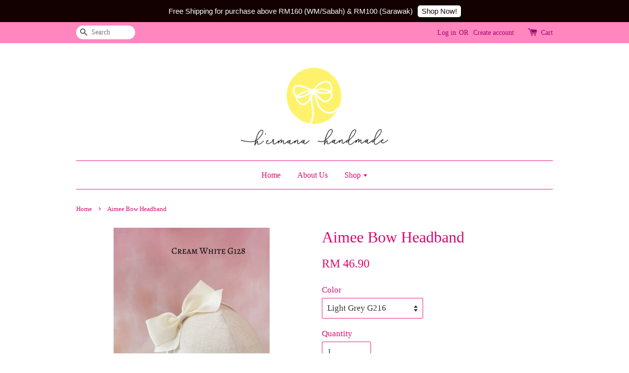

--- FILE ---
content_type: text/html; charset=UTF-8
request_url: https://www.hermanahandmade.com/products/aimee-bow-headband-series
body_size: 28593
content:
<!doctype html>
<!--[if lt IE 7]><html class="no-js lt-ie9 lt-ie8 lt-ie7" lang="en"> <![endif]-->
<!--[if IE 7]><html class="no-js lt-ie9 lt-ie8" lang="en"> <![endif]-->
<!--[if IE 8]><html class="no-js lt-ie9" lang="en"> <![endif]-->
<!--[if IE 9 ]><html class="ie9 no-js"> <![endif]-->
<!--[if (gt IE 9)|!(IE)]><!--> <html class="no-js"> <!--<![endif]-->
<head>
  <meta name="facebook-domain-verification" content="gwakccpfkvkl1tfxsomuve2d2z63kh" />



  <!-- Basic page needs ================================================== -->
  <meta charset="utf-8">
  <meta http-equiv="X-UA-Compatible" content="IE=edge,chrome=1">

  
  <link rel="icon" href="https://cdn.store-assets.com/s/406232/f/5577692.png" />
  

  <!-- Title and description ================================================== -->
  <title>
  Aimee Bow Headband &ndash; H&#39;ermana Handmade
  </title>

  
  <meta name="description" content="Product Details: Made with Grosgrain ribbonRibbon bow size: 10cmHeadband width: 1.5cmSuitable for kids above 3 years old. Available in: 1.0cm Headband">
  

  <!-- Social meta ================================================== -->
  

  <meta property="og:type" content="product">
  <meta property="og:title" content="Aimee Bow Headband">
  <meta property="og:url" content="https://www.hermanahandmade.com/products/aimee-bow-headband-series">
  
  <meta property="og:image" content="https://cdn.store-assets.com/s/406232/i/73375267.png?width=480&format=webp">
  <meta property="og:image:secure_url" content="https://cdn.store-assets.com/s/406232/i/73375267.png?width=480&format=webp">
  
  <meta property="og:image" content="https://cdn.store-assets.com/s/406232/i/73375271.png?width=480&format=webp">
  <meta property="og:image:secure_url" content="https://cdn.store-assets.com/s/406232/i/73375271.png?width=480&format=webp">
  
  <meta property="og:image" content="https://cdn.store-assets.com/s/406232/i/19604151.jpg?width=480&format=webp">
  <meta property="og:image:secure_url" content="https://cdn.store-assets.com/s/406232/i/19604151.jpg?width=480&format=webp">
  
  <meta property="og:price:amount" content="0">
  <meta property="og:price:currency" content="MYR">


<meta property="og:description" content="Product Details: Made with Grosgrain ribbonRibbon bow size: 10cmHeadband width: 1.5cmSuitable for kids above 3 years old. Available in: 1.0cm Headband">
<meta property="og:site_name" content="H&#39;ermana Handmade">



  <meta name="twitter:card" content="summary">




  <meta name="twitter:title" content="Aimee Bow Headband">
  <meta name="twitter:description" content="Product Details:Made with Grosgrain ribbonRibbon bow size: 10cmHeadband width: 1.5cmAdd on: To avoid headband to slip off, we will add in a piece of velcro tape to secure the headband.Suitable for:-Ch">
  <meta name="twitter:image" content="">
  <meta name="twitter:image:width" content="480">
  <meta name="twitter:image:height" content="480">




  <!-- Helpers ================================================== -->
  <link rel="canonical" href="https://www.hermanahandmade.com/products/aimee-bow-headband-series">
  <meta name="viewport" content="width=device-width,initial-scale=1">
  <meta name="theme-color" content="">

  <!-- CSS ================================================== -->
  <link href="https://store-themes.easystore.co/406232/themes/2/assets/timber.css?t=1761760947" rel="stylesheet" type="text/css" media="screen" />
  <link href="https://store-themes.easystore.co/406232/themes/2/assets/theme.css?t=1761760947" rel="stylesheet" type="text/css" media="screen" />

  




  <script src="//ajax.googleapis.com/ajax/libs/jquery/1.11.0/jquery.min.js" type="text/javascript" ></script>
  <!-- Header hook for plugins ================================================== -->
  
<!-- ScriptTags -->
<script>window.__st={'p': 'product', 'cid': ''};</script><script src='/assets/events.js'></script><script>(function(d,s,id){var js,fjs=d.getElementsByTagName(s)[0];if(d.getElementById(id))return;js=d.createElement(s);js.id=id;js.src='https://connect.facebook.net/en_US/sdk/xfbml.customerchat.js#xfbml=1&version=v6.0&autoLogAppEvents=1';fjs.parentNode.insertBefore(js,fjs);}(document,'script','facebook-jssdk'));</script><script>(function(){function asyncLoad(){var urls=['/assets/facebook-pixel.js?v=1.1.1624770005','/assets/traffic.js?v=1','https://apps.easystore.co/marketplace/shopee-malaysia/script.js?shop=hsisterhandmade-2.easy.co'];for(var i=0;i<urls.length;i++){var s=document.createElement('script');s.type='text/javascript';s.async=true;s.src=urls[i];var x=document.getElementsByTagName('script')[0];x.parentNode.insertBefore(s, x);}}window.attachEvent ? window.attachEvent('onload', asyncLoad) : window.addEventListener('load', asyncLoad, false);})();</script>
<!-- /ScriptTags -->


  
<!--[if lt IE 9]>
<script src="//cdnjs.cloudflare.com/ajax/libs/html5shiv/3.7.2/html5shiv.min.js" type="text/javascript" ></script>
<script src="https://store-themes.easystore.co/406232/themes/2/assets/respond.min.js?t=1761760947" type="text/javascript" ></script>
<link href="https://store-themes.easystore.co/406232/themes/2/assets/respond-proxy.html" id="respond-proxy" rel="respond-proxy" />
<link href="//www.hermanahandmade.com/search?q=60b42240e6a6cfe06cbc89d8644bb6f5" id="respond-redirect" rel="respond-redirect" />
<script src="//www.hermanahandmade.com/search?q=60b42240e6a6cfe06cbc89d8644bb6f5" type="text/javascript"></script>
<![endif]-->



  <script src="https://store-themes.easystore.co/406232/themes/2/assets/modernizr.min.js?t=1761760947" type="text/javascript" ></script>

  
  
  <script>
  (function(i,s,o,g,r,a,m){i['GoogleAnalyticsObject']=r;i[r]=i[r]||function(){
  (i[r].q=i[r].q||[]).push(arguments)},i[r].l=1*new Date();a=s.createElement(o),
  m=s.getElementsByTagName(o)[0];a.async=1;a.src=g;m.parentNode.insertBefore(a,m)
  })(window,document,'script','https://www.google-analytics.com/analytics.js','ga');

  ga('create', '', 'auto','myTracker');
  ga('myTracker.send', 'pageview');

  </script>
  
<!-- Snippet:global/head: Shopee Malaysia -->
<link type="text/css" rel="stylesheet" href="https://apps.easystore.co/assets/css/marketplace/main.css?v1.71">
<!-- /Snippet -->

</head>

<body id="aimee-bow-headband" class="template-product" >
  
<!-- Snippet:global/body_start: Announcement Bar -->
<style type="text/css">
body{
	background-position: top 45px center;
}
div#announcementBarTop{
	height: 45px;
}

div#announcementBar{
	
	width:100%;
	padding:0px;
	margin:0px;
	z-index:2000;
	background:transparent;
	border:0px;
	boxShadow:none;
	display:block;
	opacity:1;
	font-family: Helvetica, Arial, sans-serif;	font-size:15px;
}

div#announcementBar>div{
	width:100%;
	padding:3px 0px;
	margin:0px;
    position: relative;
}

div#announcementBar>div>div{
	margin:0px;
	padding:6px 10px;
	border-top:1px dashed transparent;
	border-bottom:1px dashed transparent;
}

div#announcementBar>div *{
	padding:0px;
	margin:0px;
	width:auto;
	background:transparent;
	color:inherit;	opacity:1;
	vertical-align:middle;
	position:static;
	border:0px;
	border-radius:0px;
	box-shadow:none;
}

div#announcementBar img{
	cursor:pointer;
	float:right;
}

div#announcementBar span{
    text-align:center;
    display: -webkit-flex;
    display: -moz-flex;
    display: -ms-flex;
    display: -o-flex;
    display: flex;
    align-items: center;
    flex-wrap: wrap;
    justify-content: center;
}

div#announcementBar a{
    padding:4px 8px;
    vertical-align:baseline;
    border-radius: 5px;
    margin-left: 10px;
    opacity: 1;
    line-height: 1.1;
    text-decoration: none;
    display: inline-block;
    font-weight: 500;
}

div#announcementBar a:hover{
    opacity: 0.8;
}

div#announcementBar #announcementBar_countdown:empty{
    display: none;
}
div#announcementBar .announcementBar_timer.style_1,
div#announcementBar .announcementBar_timer.style_2{
    display: -webkit-inline-flex;
    display: -moz-inline-flex;
    display: -ms-inline-flex;
    display: -o-inline-flex;
    display: inline-flex;
    align-items: center;
    vertical-align: middle;
    padding: 5px 8px;
    margin: 3px 0px 3px 10px;
    border-radius: 8px;
    font-weight: bold;
}
div#announcementBar .announcementBar_timer.style_1 > div,
div#announcementBar .announcementBar_timer.style_2 > div{
    margin: 0 5px;
    line-height: 1.2;
    font-size: 115%;
}
div#announcementBar .announcementBar_timer.style_1 small,
div#announcementBar .announcementBar_timer.style_2 small{
    display: block;
    font-size: 55%;
    line-height: 1.4;
}
div#announcementBar .announcementBar_timer.style_2{
    flex-direction: row;
}
div#announcementBar .announcementBar_timer.style_2 > div{
    position: relative;
    width: 31px;
    font-size: 18px;
}
div#announcementBar .announcementBar_timer.style_2 > div:not(:last-child):after{
    position: absolute;
    content: ':';
    top: 0;
    right: 0;
    margin-right: -7px;
}
div#announcementBar .announcementBar_timer.style_3{
    display: -webkit-inline-flex;
    display: -moz-inline-flex;
    display: -ms-inline-flex;
    display: -o-inline-flex;
    display: inline-flex;
    align-items: center;
    vertical-align: middle;
    border-radius: 5px;
    padding: 5px 5px;
    margin-left: 10px;
    font-weight: bold;
}
div#announcementBar .announcementBar_timer.style_3 > div{
    margin: 0 3px;
    line-height: 1.1;
}
div#announcementBar .announcementBar_timer.style_3 small{
    font-weight: bold;
    line-height: 1.1;
    font-size: 65%;
}


div#announcementBar .announcement-close {
    position: relative;
    float: right;
    width: 24px;
    height: 24px;
    opacity: 1;
    background: #000;
    border-radius: 50%;
    cursor: pointer;
}
div#announcementBar .announcement-close:hover {
    opacity: 0.6;
}
div#announcementBar .announcement-close:before,div#announcementBar .announcement-close:after {
    position: absolute;
    left: 11px;
    top: 5px;
    content: ' ';
    height: 14px;
    width: 2px;
    background-color: #fff;
    border-radius: 3px;
}
div#announcementBar .announcement-close:before {
    transform: rotate(45deg);
}
div#announcementBar .announcement-close:after {
    transform: rotate(-45deg);
}
</style>


<div id="announcementBar">
	<div style="color: rgb(255, 255, 255); background: rgb(19, 1, 1);">
		<div >
			
			<span>
        Free Shipping for purchase above RM160 (WM/Sabah) & RM100 (Sarawak)
        <a href="/" style="color: rgb(33, 6, 6); background: rgb(255, 255, 255);">Shop Now!</a>
        
			</span>
		</div>
	</div>
</div>


<script>

  var countdown_interval = setInterval(function(){
    var startDate = new Date();
    var endDateStr = "2020-10-04 00:00";
    var endDate = new Date(endDateStr.replace(/-/g, "/"));
    var seconds = (endDate.getTime() - startDate.getTime()) / 1000;

    var days = parseInt(seconds / 86400);
    var hours = parseInt((seconds % 86400) / 3600);
    var mins = parseInt((seconds % 86400 % 3600) / 60);
    var secs = parseInt((seconds % 86400 % 3600) % 60);

    // use to translate countdown unit 
    // (translate based on the preferred language when save announcement bar setting)
      String.prototype.translate=function(){
       try{
           if("en_US"=="en_US"){
               if(this.toString()==='day'){
                   if (days > 0){return "Days";}
                   else {return "Day";}
               }
               else if(this.toString()==='hour'){
                   if (hours > 0){return "Hours";}
                   else {return "Hour";}
               }
               else if(this.toString()==='min'){
                   if (mins > 0){return "Mins";}
                   else {return "Min";}
               }
               else if(this.toString()==='sec'){
                   if (secs > 0){return "Secs";}
                   else {return "Sec";}
               }
           }
           else if("en_US"=="zh_TW"){
               if(this.toString()==='day'){return "天";}
               if(this.toString()==='hour'){return "小時";}
               if(this.toString()==='min'){return "分鐘";}
               if(this.toString()==='sec'){return "秒";}
           }
       }
       catch(error){
           console.log("Some errors heres",error);
       }
      };

    var announcementBar_countdown = document.getElementById("announcementBar_countdown");
    if(announcementBar_countdown){
        announcementBar_countdown.innerHTML = "<div>"+days + " <small>"+'day'.translate()+"</small> </div><div>" + hours + " <small>"+'hour'.translate()+"</small></div><div> " + mins + " <small>"+'min'.translate()+"</small> </div><div>" + secs + " <small>"+'sec'.translate()+"</small></div>";
        $('#announcementBarTop').css('height', $('#announcementBar').height());
        if(seconds <= 0){
            $("#announcementBarTop,#announcementBar").remove()
        }
    }else{
        clearInterval(countdown_interval);
    }
  }, 1000);

(function(){

	var loadScript = function(url, callback){
		var script = document.createElement("script");
		script.type = "text/javascript";
		// If the browser is Internet Explorer.
		if (script.readyState){
			script.onreadystatechange = function(){
				if (script.readyState == "loaded" || script.readyState == "complete"){
					script.onreadystatechange = null;
					callback();
				}
			};
		// For any other browser.
		} else {
			script.onload = function(){
				callback();
			};
		}
		script.src = url;
		document.getElementsByTagName("head")[0].appendChild(script);
	};

	var announcementBarAppJS = function($){

		$('#announcementBarTop').css('height', $('#announcementBar').height());

		$('#announcementBar #announcement_close').on('click', function(){
			$('#announcementBar, #announcementBarTop').animate({
            	marginTop	: '-='+$('#announcementBar').height()+'px'
            }, 200, 'linear');
    });


	}

	if(typeof jQuery === 'undefined') {
		loadScript('//ajax.googleapis.com/ajax/libs/jquery/1.11.2/jquery.min.js', function(){
			jQuery = jQuery.noConflict(true);
			announcementBarAppJS(jQuery);
		});
	}else{
		announcementBarAppJS(jQuery);
	}

})();
</script>

<!-- /Snippet -->

<!-- Snippet:global/body_start: Console Extension -->
<div id='es_console' style='display: none;'>406232</div>
<!-- /Snippet -->


  <style>
  .search-modal__form{
    position: relative;
  }
  
  .dropdown-wrapper {
    position: relative;
  }
  
  .dropdown-wrapper:hover .dropdown {
    display: block;
  }
  
  .dropdown {
    display: none;
    position: absolute;
    top: 100%;
    left: -20px;
    width: 100%;
    padding: 8px 0;
    margin: 0;
    background-color: #fff;
    z-index: 1000;
    border-radius: 5px;
    border: 1px solid rgba(var(--color-foreground), 1);
    border-top: none;
    overflow-x: hidden;
    overflow-y: auto;
    max-height: 350px;
    min-width: 150px;
    box-shadow: 0 0 5px rgba(0,0,0,0.1);
  }
    
  .dropdown li,.dropdown a{
    display: block;
  }
  .dropdown a{
    text-decoration: none;
    padding: 2px 10px;
    color: #000 !important;
  }
  
  .dropdown-item {
    padding: 0.4rem 2rem;
    cursor: pointer;
    line-height: 1.4;
    overflow: hidden;
    text-overflow: ellipsis;
    white-space: nowrap;
  }
  
  .dropdown-item:hover{
    background-color: #f3f3f3;
  }
  
  .search__input.is-focus{
    border-radius: 15px;
    border-bottom-left-radius: 0;
    border-bottom-right-radius: 0;
    border: 1px solid rgba(var(--color-foreground), 1);
    border-bottom: none;
    box-shadow: none;
  }
  
  .clear-all {
    text-align: right;
    padding: 0 2rem 0.2rem;
    line-height: 1;
    font-size: 70%;
    margin-bottom: -2px;
  }
  
  .clear-all:hover{
    background-color: #fff;
  }
  
  .referral-notification {
    position: absolute;
    top: 100%;
    right: -12px;
    background: white;
    border: 1px solid #e0e0e0;
    border-radius: 8px;
    box-shadow: 0 4px 12px rgba(0, 0, 0, 0.15);
    width: 280px;
    z-index: 1000;
    padding: 16px;
    margin-top: 8px;
    font-size: 14px;
    line-height: 1.4;
  }
  
  .referral-notification::before {
    content: '';
    position: absolute;
    top: -8px;
    right: 20px;
    width: 0;
    height: 0;
    border-left: 8px solid transparent;
    border-right: 8px solid transparent;
    border-bottom: 8px solid white;
  }
  
  .referral-notification::after {
    content: '';
    position: absolute;
    top: -9px;
    right: 20px;
    width: 0;
    height: 0;
    border-left: 8px solid transparent;
    border-right: 8px solid transparent;
    border-bottom: 8px solid #e0e0e0;
  }
  
  .referral-notification h4 {
    margin: 0 0 8px 0;
    color: #2196F3;
    font-size: 16px;
    font-weight: 600;
  }
  
  .referral-notification p {
    margin: 0 0 12px 0;
    color: #666;
  }
  
  .referral-notification .referral-code {
    background: #f5f5f5;
    padding: 8px;
    border-radius: 4px;
    font-family: monospace;
    font-size: 13px;
    text-align: center;
    margin: 8px 0;
    border: 1px solid #ddd;
  }
  
  .referral-notification .close-btn {
    position: absolute;
    top: 8px;
    right: 8px;
    background: none;
    border: none;
    font-size: 18px;
    color: #999;
    cursor: pointer;
    padding: 0;
    width: 20px;
    height: 20px;
    line-height: 1;
  }
  
  .referral-notification .close-btn:hover {
    color: #333;
  }
  
  .referral-notification .action-btn {
    background: #2196F3;
    color: white;
    border: none;
    padding: 8px 16px;
    border-radius: 4px;
    cursor: pointer;
    font-size: 12px;
    margin-right: 8px;
    margin-top: 8px;
  }
  
  .referral-notification .action-btn:hover {
    background: #1976D2;
  }
  
  .referral-notification .dismiss-btn {
    background: transparent;
    color: #666;
    border: 1px solid #ddd;
    padding: 8px 16px;
    border-radius: 4px;
    cursor: pointer;
    font-size: 12px;
    margin-top: 8px;
  }
  
  .referral-notification .dismiss-btn:hover {
    background: #f5f5f5;
  }
  .referral-modal__dialog {
    transform: translate(-50%, 0);
    transition: transform var(--duration-default) ease, visibility 0s;
    z-index: 10000;
    position: fixed;
    top: 20vh;
    left: 50%;
    width: 100%;
    max-width: 350px;
    box-shadow: 0 4px 12px rgba(0, 0, 0, 0.15);
    border-radius: 12px;
    background-color: #fff;
    color: #000;
    padding: 20px;
    text-align: center;
  }
  .modal-overlay.referral-modal-overlay {
    position: fixed;
    top: 0;
    left: 0;
    width: 100%;
    height: 100%;
    background-color: rgba(0, 0, 0, 0.7);
    z-index: 2001;
    display: block;
    opacity: 1;
    transition: opacity var(--duration-default) ease, visibility 0s;
  }
</style>

<div class="header-bar">
  <div class="wrapper medium-down--hide">
    <div class="large--display-table">

      <div class="header-bar__left large--display-table-cell">

        

        

        
          
            <div class="header-bar__module header-bar__search">
              
  <form action="/search" method="get" class="header-bar__search-form clearfix" role="search">
    
    <button type="submit" class="btn icon-fallback-text header-bar__search-submit">
      <span class="icon icon-search" aria-hidden="true"></span>
      <span class="fallback-text">Search</span>
    </button>
    <input type="search" name="q" value="" aria-label="Search" class="header-bar__search-input" placeholder="Search" autocomplete="off">
    <div class="dropdown" id="searchDropdown"></div>
    <input type="hidden" name="search_history" id="search_history">
  </form>


<script>
  var _search_history_listings = ""
  if(_search_history_listings != "") localStorage.setItem('searchHistory', JSON.stringify(_search_history_listings));

  function clearAll() {
    localStorage.removeItem('searchHistory');
  
    var customer = "";
    if(customer) {
      // Your logic to clear all data or call an endpoint
      fetch('/account/search_histories', {
          method: 'DELETE',
          headers: {
            "Content-Type": "application/json",
            "X-Requested-With": "XMLHttpRequest"
          },
          body: JSON.stringify({
            _token: "Q1QDjfnWsZOnl028OXawlSAlVhSjpiQ3zgjfjp5a"
          }),
      })
      .then(response => response.json())
    }
  }
  // End - store view history in local storage
  
  // search history dropdown  
  var searchInputs = document.querySelectorAll('input[type=search]');
  
  if(searchInputs.length > 0) {
    
    searchInputs.forEach((searchInput)=>{
    
      searchInput.addEventListener('focus', function() {
        var searchDropdown = searchInput.closest('form').querySelector('#searchDropdown');
        searchDropdown.innerHTML = ''; // Clear existing items
  
        // retrieve data from local storage
        var searchHistoryData = JSON.parse(localStorage.getItem('searchHistory')) || [];
  
        // Convert JSON to string
        var search_history_json = JSON.stringify(searchHistoryData);
  
        // Set the value of the hidden input
        searchInput.closest('form').querySelector("#search_history").value = search_history_json;
  
        // create dropdown items
        var clearAllItem = document.createElement('div');
        clearAllItem.className = 'dropdown-item clear-all';
        clearAllItem.textContent = 'Clear';
        clearAllItem.addEventListener('click', function() {
            clearAll();
            searchDropdown.style.display = 'none';
            searchInput.classList.remove('is-focus');
        });
        searchDropdown.appendChild(clearAllItem);
  
        // create dropdown items
        searchHistoryData.forEach(function(item) {
          var dropdownItem = document.createElement('div');
          dropdownItem.className = 'dropdown-item';
          dropdownItem.textContent = item.term;
          dropdownItem.addEventListener('click', function() {
            searchInput.value = item.term;
            searchDropdown.style.display = 'none';
          });
          searchDropdown.appendChild(dropdownItem);
        });
  
        if(searchHistoryData.length > 0){
          // display the dropdown
          searchInput.classList.add('is-focus');
          document.body.classList.add('search-input-focus');
          searchDropdown.style.display = 'block';
        }
      });
  
      searchInput.addEventListener("focusout", (event) => {
        var searchDropdown = searchInput.closest('form').querySelector('#searchDropdown');
        searchInput.classList.remove('is-focus');
        searchDropdown.classList.add('transparent');
        setTimeout(()=>{
          searchDropdown.style.display = 'none';
          searchDropdown.classList.remove('transparent');
          document.body.classList.remove('search-input-focus');
        }, 400);
      });
    })
  }
  // End - search history dropdown
</script>
            </div>
          
        

      </div>

      <div class="header-bar__right large--display-table-cell">
        
          <ul class="header-bar__module header-bar__module--list" style="position: relative;">
            
              
              
                <li>
                  <a href="/account/login">Log in</a>
                </li><li>OR</li>
                
              
              
                <li>
                <a href="/account/register">Create account</a>
                </li>
                
              

              <!-- Referral Notification Popup for Desktop -->
              <div id="referralNotification" class="referral-notification" style="display: none;">
                <button class="close-btn" onclick="dismissReferralNotification()">&times;</button>
                <div style="text-align: center; margin-bottom: 16px;">
                  <div style="width: 100px; height: 100px; margin: 0 auto;">
                    <img src="https://resources.easystore.co/storefront/icons/channels/vector_referral_program.svg">
                  </div>
                </div>
                <p id="referralSignupMessage" style="text-align: center; font-size: 14px; color: #666; margin: 0 0 20px 0;">
                  Your friend gifted you   credit! Sign up now to redeem.
                </p>
                <div style="text-align: center;">
                  <button class="btn" onclick="goToSignupPage()" style="width: 100%; color: #fff;">
                    Sign Up
                  </button>
                </div>
              </div>
            
          </ul>
        
        





        <div class="header-bar__module">
          <span class="header-bar__sep" aria-hidden="true"></span>
          <a href="/cart" class="cart-page-link">
            <span class="icon icon-cart header-bar__cart-icon" aria-hidden="true"></span>
          </a>
        </div>

        <div class="header-bar__module">
          
          <a href="/cart" class="cart-page-link">
            Cart<span class="hidden-count">:</span>
            <span class="cart-count header-bar__cart-count hidden-count">0</span>
          </a>
        </div>

        
          
        

      </div>
    </div>
  </div>
  <div class="wrapper large--hide" style="padding: 5px 30px 0;">
    <button type="button" class="mobile-nav-trigger" id="MobileNavTrigger">
      <span class="icon icon-hamburger" aria-hidden="true"></span>
      Menu
    </button>

    
      
        <!-- Referral Notification Modal for Mobile -->
        <details-modal class="referral-modal" id="referralMobileModal">
          <details>
            <summary class="referral-modal__toggle" aria-haspopup="dialog" aria-label="Open referral modal" style="display: none;">
            </summary>
            <div class="modal-overlay referral-modal-overlay"></div>
            <div class="referral-modal__dialog" role="dialog" aria-modal="true" aria-label="Referral notification">
              <div class="referral-modal__content">
                <button type="button" class="modal__close-button" aria-label="Close" onclick="closeMobileReferralModal()" style="position: absolute; top: 16px; right: 16px; background: none; border: none; font-size: 24px; cursor: pointer;">
                  &times;
                </button>

                <div style="margin-bottom: 24px;">
                  <div style="width: 120px; height: 120px; margin: 0 auto 20px;">
                    <img src="https://resources.easystore.co/storefront/icons/channels/vector_referral_program.svg" style="width: 100%; height: 100%;">
                  </div>
                </div>

                <p id="referralSignupMessageMobile" style="font-size: 16px; color: #333; margin: 0 0 30px 0; line-height: 1.5;">
                  Your friend gifted you   credit! Sign up now to redeem.
                </p>

                <button type="button" class="btn" onclick="goToSignupPageFromMobile()" style="width: 100%; color: #fff;">
                  Sign Up
                </button>
              </div>
            </div>
          </details>
        </details-modal>
      
    
   

    <a href="/cart" class="cart-page-link mobile-cart-page-link">
      <span class="icon icon-cart header-bar__cart-icon" aria-hidden="true"></span>
      Cart
      <span class="cart-count  hidden-count">0</span>
    </a>
     <div class="mobile-cart-page-link" style="margin-right: 20px;">
      





    </div>
  </div>
  <ul id="MobileNav" class="mobile-nav large--hide">
  
  
  
  <li class="mobile-nav__link" aria-haspopup="true">
    
    <a href="/"  class="mobile-nav">
      Home
    </a>
    
  </li>
  
  
  <li class="mobile-nav__link" aria-haspopup="true">
    
    <a href="/pages/about-us"  class="mobile-nav">
      About Us
    </a>
    
  </li>
  
  
  <li class="mobile-nav__link" aria-haspopup="true">
    
    
    <a href="/collections/all" class="mobile-nav__sublist-trigger">
      Shop
      <span class="icon-fallback-text mobile-nav__sublist-expand">
  <span class="icon icon-plus" aria-hidden="true"></span>
  <span class="fallback-text">+</span>
</span>
<span class="icon-fallback-text mobile-nav__sublist-contract">
  <span class="icon icon-minus" aria-hidden="true"></span>
  <span class="fallback-text">-</span>
</span>
    </a>
    <ul class="mobile-nav__sublist">
      
      
      
      <li class="mobile-nav__sublist-link" aria-haspopup="true">
        
        <a href="/collections/new-arrival"  class="mobile-nav">
          NEW IN
        </a>
        
      </li>
      
      
      <li class="mobile-nav__sublist-link" aria-haspopup="true">
        
        
        <a href="/collections/hermana-baby-collection" class="mobile-nav__sublist-trigger">
          H'ermana Baby Collection
          <span class="icon-fallback-text mobile-nav__sublist-expand">
  <span class="icon icon-plus" aria-hidden="true"></span>
  <span class="fallback-text">+</span>
</span>
<span class="icon-fallback-text mobile-nav__sublist-contract">
  <span class="icon icon-minus" aria-hidden="true"></span>
  <span class="fallback-text">-</span>
</span>
        </a>
        <ul class="mobile-nav__sublist">
          
          
          
          <li class="mobile-nav__sublist-link" aria-haspopup="true">
            
            <a href="/collections/baby-band-collection"  class="mobile-nav">
              Baby Band Collection
            </a>
            
          </li>
          
          
          <li class="mobile-nav__sublist-link" aria-haspopup="true">
            
            <a href="/collections/hairclips-for-baby"  class="mobile-nav">
              Hairclips for Baby
            </a>
            
          </li>
          
        </ul>
        
      </li>
      
      
      <li class="mobile-nav__sublist-link" aria-haspopup="true">
        
        
        <a href="/collections/for-children" class="mobile-nav__sublist-trigger">
          H'ermana Kids Collection
          <span class="icon-fallback-text mobile-nav__sublist-expand">
  <span class="icon icon-plus" aria-hidden="true"></span>
  <span class="fallback-text">+</span>
</span>
<span class="icon-fallback-text mobile-nav__sublist-contract">
  <span class="icon icon-minus" aria-hidden="true"></span>
  <span class="fallback-text">-</span>
</span>
        </a>
        <ul class="mobile-nav__sublist">
          
          
          
          <li class="mobile-nav__sublist-link" aria-haspopup="true">
            
            <a href="/collections/twinning-hairclip"  class="mobile-nav">
              Twinning Hairclips/ Hairbands
            </a>
            
          </li>
          
          
          <li class="mobile-nav__sublist-link" aria-haspopup="true">
            
            <a href="/collections/hairbands"  class="mobile-nav">
              Hairbands
            </a>
            
          </li>
          
          
          <li class="mobile-nav__sublist-link" aria-haspopup="true">
            
            <a href="/collections/hairclips-1"  class="mobile-nav">
              Hairclips
            </a>
            
          </li>
          
          
          <li class="mobile-nav__sublist-link" aria-haspopup="true">
            
            <a href="/collections/headbands"  class="mobile-nav">
              Headbands
            </a>
            
          </li>
          
        </ul>
        
      </li>
      
      
      <li class="mobile-nav__sublist-link" aria-haspopup="true">
        
        
        <a href="/collections/for-adult" class="mobile-nav__sublist-trigger">
          H'ermana Adults Collection
          <span class="icon-fallback-text mobile-nav__sublist-expand">
  <span class="icon icon-plus" aria-hidden="true"></span>
  <span class="fallback-text">+</span>
</span>
<span class="icon-fallback-text mobile-nav__sublist-contract">
  <span class="icon icon-minus" aria-hidden="true"></span>
  <span class="fallback-text">-</span>
</span>
        </a>
        <ul class="mobile-nav__sublist">
          
          
          
          <li class="mobile-nav__sublist-link" aria-haspopup="true">
            
            <a href="/collections/fringe-clip-side-clip"  class="mobile-nav">
              Fringe Clip/Side Clip
            </a>
            
          </li>
          
          
          <li class="mobile-nav__sublist-link" aria-haspopup="true">
            
            <a href="/collections/banana-clips"  class="mobile-nav">
              Banana Clips
            </a>
            
          </li>
          
          
          <li class="mobile-nav__sublist-link" aria-haspopup="true">
            
            <a href="/collections/claw-clips"  class="mobile-nav">
              Claw Clips
            </a>
            
          </li>
          
          
          <li class="mobile-nav__sublist-link" aria-haspopup="true">
            
            <a href="/collections/hairbands-1"  class="mobile-nav">
              Hairbands
            </a>
            
          </li>
          
          
          <li class="mobile-nav__sublist-link" aria-haspopup="true">
            
            <a href="/collections/hairclips"  class="mobile-nav">
              Hairclips
            </a>
            
          </li>
          
          
          <li class="mobile-nav__sublist-link" aria-haspopup="true">
            
            <a href="/collections/headbands-1"  class="mobile-nav">
              Headbands
            </a>
            
          </li>
          
          
          <li class="mobile-nav__sublist-link" aria-haspopup="true">
            
            <a href="/collections/10cm-barrette-clips"  class="mobile-nav">
              10cm Barrette Clips
            </a>
            
          </li>
          
        </ul>
        
      </li>
      
      
      <li class="mobile-nav__sublist-link" aria-haspopup="true">
        
        
        <a href="/collections/gift-box" class="mobile-nav__sublist-trigger">
          H'ermana Gift Box Collection
          <span class="icon-fallback-text mobile-nav__sublist-expand">
  <span class="icon icon-plus" aria-hidden="true"></span>
  <span class="fallback-text">+</span>
</span>
<span class="icon-fallback-text mobile-nav__sublist-contract">
  <span class="icon icon-minus" aria-hidden="true"></span>
  <span class="fallback-text">-</span>
</span>
        </a>
        <ul class="mobile-nav__sublist">
          
          
          
          <li class="mobile-nav__sublist-link" aria-haspopup="true">
            
            <a href="/collections/gift-box-rm50-rm99"  class="mobile-nav">
              Gift Set (RM50- RM99)
            </a>
            
          </li>
          
          
          <li class="mobile-nav__sublist-link" aria-haspopup="true">
            
            <a href="/collections/below-rm100"  class="mobile-nav">
              Gift Box (RM100- RM149)
            </a>
            
          </li>
          
          
          <li class="mobile-nav__sublist-link" aria-haspopup="true">
            
            <a href="/collections/below-rm150"  class="mobile-nav">
              Gift Box (RM150 -RM199)
            </a>
            
          </li>
          
        </ul>
        
      </li>
      
      
      <li class="mobile-nav__sublist-link" aria-haspopup="true">
        
        <a href="/collections/mother-daughter-collection"  class="mobile-nav">
          Mother & Daughter Collection
        </a>
        
      </li>
      
      
      <li class="mobile-nav__sublist-link" aria-haspopup="true">
        
        <a href="/collections/korea-checkered-bow-collection-千鸟格纹系列"  class="mobile-nav">
          Houndstooth Collection 千鸟格纹系列
        </a>
        
      </li>
      
      
      <li class="mobile-nav__sublist-link" aria-haspopup="true">
        
        <a href="/collections/unicorn-collection"  class="mobile-nav">
          Unicorn Collection
        </a>
        
      </li>
      
      
      <li class="mobile-nav__sublist-link" aria-haspopup="true">
        
        <a href="/collections/kaelynn-bow-collection"  class="mobile-nav">
          Kaelynn Bow Collection
        </a>
        
      </li>
      
      
      <li class="mobile-nav__sublist-link" aria-haspopup="true">
        
        <a href="/collections/lacey-bow-collection"  class="mobile-nav">
          Lacey Bow Collection
        </a>
        
      </li>
      
      
      <li class="mobile-nav__sublist-link" aria-haspopup="true">
        
        <a href="/collections/h-ermana-back-to-school-collection"  class="mobile-nav">
          H'ermana Back To School Collection
        </a>
        
      </li>
      
      
      <li class="mobile-nav__sublist-link" aria-haspopup="true">
        
        <a href="/collections/accessories"  class="mobile-nav">
          Accessories
        </a>
        
      </li>
      
      
      <li class="mobile-nav__sublist-link" aria-haspopup="true">
        
        <a href="/collections/clearance"  class="mobile-nav">
          MOVE OUT SALE!
        </a>
        
      </li>
      
      
      <li class="mobile-nav__sublist-link" aria-haspopup="true">
        
        <a href="/collections/2024-christmas-collection"  class="mobile-nav">
          2024 Christmas Collection 
        </a>
        
      </li>
      
      
      <li class="mobile-nav__sublist-link" aria-haspopup="true">
        
        <a href="/collections/2025-chinese-new-year-collection"  class="mobile-nav">
          2025 Chinese New Year Collection 
        </a>
        
      </li>
      
    </ul>
    
  </li>
  

  

  
  
  
  <li class="mobile-nav__link">
    <a href="/account/login">Log in</a>
  </li>
  
  <li class="mobile-nav__link">
    <a href="/account/register">Create account</a>
  </li>
  
  
  
  
    
  <li class="mobile-nav__link">
    
    <div class="header-bar__module header-bar__search">
      
  <form action="/search" method="get" class="header-bar__search-form clearfix" role="search">
    
    <button type="submit" class="btn icon-fallback-text header-bar__search-submit">
      <span class="icon icon-search" aria-hidden="true"></span>
      <span class="fallback-text">Search</span>
    </button>
    <input type="search" name="q" value="" aria-label="Search" class="header-bar__search-input" placeholder="Search" autocomplete="off">
    <div class="dropdown" id="searchDropdown"></div>
    <input type="hidden" name="search_history" id="search_history">
  </form>


<script>
  var _search_history_listings = ""
  if(_search_history_listings != "") localStorage.setItem('searchHistory', JSON.stringify(_search_history_listings));

  function clearAll() {
    localStorage.removeItem('searchHistory');
  
    var customer = "";
    if(customer) {
      // Your logic to clear all data or call an endpoint
      fetch('/account/search_histories', {
          method: 'DELETE',
          headers: {
            "Content-Type": "application/json",
            "X-Requested-With": "XMLHttpRequest"
          },
          body: JSON.stringify({
            _token: "Q1QDjfnWsZOnl028OXawlSAlVhSjpiQ3zgjfjp5a"
          }),
      })
      .then(response => response.json())
    }
  }
  // End - store view history in local storage
  
  // search history dropdown  
  var searchInputs = document.querySelectorAll('input[type=search]');
  
  if(searchInputs.length > 0) {
    
    searchInputs.forEach((searchInput)=>{
    
      searchInput.addEventListener('focus', function() {
        var searchDropdown = searchInput.closest('form').querySelector('#searchDropdown');
        searchDropdown.innerHTML = ''; // Clear existing items
  
        // retrieve data from local storage
        var searchHistoryData = JSON.parse(localStorage.getItem('searchHistory')) || [];
  
        // Convert JSON to string
        var search_history_json = JSON.stringify(searchHistoryData);
  
        // Set the value of the hidden input
        searchInput.closest('form').querySelector("#search_history").value = search_history_json;
  
        // create dropdown items
        var clearAllItem = document.createElement('div');
        clearAllItem.className = 'dropdown-item clear-all';
        clearAllItem.textContent = 'Clear';
        clearAllItem.addEventListener('click', function() {
            clearAll();
            searchDropdown.style.display = 'none';
            searchInput.classList.remove('is-focus');
        });
        searchDropdown.appendChild(clearAllItem);
  
        // create dropdown items
        searchHistoryData.forEach(function(item) {
          var dropdownItem = document.createElement('div');
          dropdownItem.className = 'dropdown-item';
          dropdownItem.textContent = item.term;
          dropdownItem.addEventListener('click', function() {
            searchInput.value = item.term;
            searchDropdown.style.display = 'none';
          });
          searchDropdown.appendChild(dropdownItem);
        });
  
        if(searchHistoryData.length > 0){
          // display the dropdown
          searchInput.classList.add('is-focus');
          document.body.classList.add('search-input-focus');
          searchDropdown.style.display = 'block';
        }
      });
  
      searchInput.addEventListener("focusout", (event) => {
        var searchDropdown = searchInput.closest('form').querySelector('#searchDropdown');
        searchInput.classList.remove('is-focus');
        searchDropdown.classList.add('transparent');
        setTimeout(()=>{
          searchDropdown.style.display = 'none';
          searchDropdown.classList.remove('transparent');
          document.body.classList.remove('search-input-focus');
        }, 400);
      });
    })
  }
  // End - search history dropdown
</script>
    </div>
    
  </li>
  
</ul>

</div>

<script>
  // referral notification popup
  const referralMessageTemplate = 'Your friend gifted you __CURRENCY_CODE__ __CREDIT_AMOUNT__ credit! Sign up now to redeem.';
  const shopPrefix = 'RM';

  function getCookie(name) {
    const value = `; ${document.cookie}`;
    const parts = value.split(`; ${name}=`);
    if (parts.length === 2) return parts.pop().split(';').shift();
    return null;
  }

  function removeCookie(name) {
    document.cookie = `${name}=; expires=Thu, 01 Jan 1970 00:00:00 UTC; path=/;`;
  }

  function showReferralNotification() {
    const referralCode = getCookie('customer_referral_code');
    
    
    const customerReferralCode = null;
    
    
    const activeReferralCode = referralCode || customerReferralCode;
    const referralData = JSON.parse(localStorage.getItem('referral_notification_data')) || {};
    
    if (referralData.timestamp && referralData.expirationDays) {
      const expirationTime = referralData.timestamp + (referralData.expirationDays * 24 * 60 * 60 * 1000);
      if (Date.now() > expirationTime) {
        localStorage.removeItem('referral_notification_data');
        return;
      }
    }
    
    if (referralData.dismissed) return;
    
    if (activeReferralCode) {
      if (referralData.creditAmount) {
        displayReferralNotification(referralData.creditAmount);
      } else {
        fetchReferralCampaignData(activeReferralCode);
      }
    }
  }
    
  function fetchReferralCampaignData(referralCode) {
    fetch(`/customer/referral_program/campaigns/${referralCode}`)
      .then(response => {
        if (!response.ok) {
          throw new Error('Network response was not ok');
        }
        return response.json();
      })
      .then(data => {
        let refereeCreditAmount = null;
        if (data.data.campaign && data.data.campaign.referral_rules) {
          const refereeRule = data.data.campaign.referral_rules.find(rule => 
            rule.target_type === 'referee' && 
            rule.event_name === 'customer/create' && 
            rule.entitlement && 
            rule.entitlement.type === 'credit'
          );
          
          if (refereeRule) {
            refereeCreditAmount = refereeRule.entitlement.amount;
          }
        }
        
        const referralData = JSON.parse(localStorage.getItem('referral_notification_data')) || {};
        referralData.creditAmount = refereeCreditAmount;
        referralData.dismissed = referralData.dismissed || false;
        referralData.timestamp = Date.now();
        referralData.expirationDays = 3;
        localStorage.setItem('referral_notification_data', JSON.stringify(referralData));
        
        displayReferralNotification(refereeCreditAmount);
      })
      .catch(error => {
        removeCookie('customer_referral_code');
      });
  }
    
  function displayReferralNotification(creditAmount = null) {
    const isMobile = innerWidth <= 749;
    
    if (isMobile) {
      const mobileModal = document.querySelector('#referralMobileModal details');
      const mobileMessageElement = document.getElementById('referralSignupMessageMobile');
      
      if (mobileModal && mobileMessageElement) {
        if (creditAmount) {
          const finalMessage = referralMessageTemplate
            .replace('__CREDIT_AMOUNT__', creditAmount)
            .replace('__CURRENCY_CODE__', shopPrefix);
          
          mobileMessageElement.textContent = finalMessage;
        }
        
        mobileModal.setAttribute('open', '');
      }
    } else {
      const notification = document.getElementById('referralNotification');
      
      if (notification) {
        if (creditAmount) {
          const messageElement = document.getElementById('referralSignupMessage');
          if (messageElement) {
            const finalMessage = referralMessageTemplate
              .replace('__CREDIT_AMOUNT__', creditAmount)
              .replace('__CURRENCY_CODE__', shopPrefix);
            
            messageElement.textContent = finalMessage;
          }
        }
        
        notification.style.display = 'block';
      }
    }
  }

  showReferralNotification();

  addEventListener('beforeunload', function() {
    const referralData = JSON.parse(localStorage.getItem('referral_notification_data')) || {};
    
    if (referralData.creditAmount !== undefined) {
      referralData.creditAmount = null;
      localStorage.setItem('referral_notification_data', JSON.stringify(referralData));
    }
  });

  function closeReferralNotification() {
    const notification = document.getElementById('referralNotification');
    if (notification) {
      notification.style.display = 'none';
    }
  }

  function dismissReferralNotification() {
    const referralData = JSON.parse(localStorage.getItem('referral_notification_data')) || {};
    
    referralData.dismissed = true;
    referralData.timestamp = referralData.timestamp || Date.now();
    referralData.expirationDays = referralData.expirationDays || 3;
    
    localStorage.setItem('referral_notification_data', JSON.stringify(referralData));
    
    closeReferralNotification();
  }

  function goToSignupPage() {
    location.href = '/account/register';
    dismissReferralNotification();
  }

  function closeMobileReferralModal() {
    const mobileModal = document.querySelector('#referralMobileModal details');
    if (mobileModal) {
      mobileModal.removeAttribute('open');
    }
    
    const referralData = JSON.parse(localStorage.getItem('referral_notification_data')) || {};
    referralData.dismissed = true;
    referralData.timestamp = referralData.timestamp || Date.now();
    referralData.expirationDays = referralData.expirationDays || 3;
    localStorage.setItem('referral_notification_data', JSON.stringify(referralData));
  }

  function goToSignupPageFromMobile() {
    location.href = '/account/register';
    closeMobileReferralModal();
  }
  // End - referral notification popup
</script>

  <header class="site-header" role="banner">

    <div class="wrapper">

      

      <div class="grid--full">
        <div class="grid__item">
          
            <div class="h1 site-header__logo" itemscope itemtype="http://schema.org/Organization">
          
            
              <a href="/" class="logo-wrapper" itemprop="url">
                <img src="https://cdn.store-assets.com/s/406232/f/5577529.png?width=350&format=webp" alt="H&#39;ermana Handmade" itemprop="logo">
              </a>
            
          
            </div>
          
          
            <p class="header-message large--hide">
              <small></small>
            </p>
          
        </div>
      </div>
      <div class="grid--full medium-down--hide">
        <div class="grid__item">
          
<ul class="site-nav" id="AccessibleNav">
  
    
    
      <li >
        <a href="/"  class="site-nav__link">Home</a>
      </li>
    
  
    
    
      <li >
        <a href="/pages/about-us"  class="site-nav__link">About Us</a>
      </li>
    
  
    
    
      
      <li class="site-nav--has-dropdown" aria-haspopup="true">
        <a href="/collections/all"  class="site-nav__link">
          Shop
          <span class="icon-fallback-text">
            <span class="icon icon-arrow-down" aria-hidden="true"></span>
          </span>
        </a>
        <ul class="site-nav__dropdown">
          
            
            
              <li >
                <a href="/collections/new-arrival"  class="site-nav__link">NEW IN</a>
              </li>
            
          
            
            
              
              <li class="site-nav--has-dropdown">
                <a href="/collections/hermana-baby-collection"  class="site-nav__link">
                  H&#39;ermana Baby Collection
                  <span class="icon-fallback-text">
                    <span class="icon icon-arrow-right" aria-hidden="true"></span>
                  </span>
                </a>
                <ul class="site-nav__dropdown">
                  
                    
                    
                      <li >
                        <a href="/collections/baby-band-collection"  class="site-nav__link">Baby Band Collection</a>
                      </li>
                    
                  
                    
                    
                      <li >
                        <a href="/collections/hairclips-for-baby"  class="site-nav__link">Hairclips for Baby</a>
                      </li>
                    
                  
                </ul>
              </li>
            
          
            
            
              
              <li class="site-nav--has-dropdown">
                <a href="/collections/for-children"  class="site-nav__link">
                  H&#39;ermana Kids Collection
                  <span class="icon-fallback-text">
                    <span class="icon icon-arrow-right" aria-hidden="true"></span>
                  </span>
                </a>
                <ul class="site-nav__dropdown">
                  
                    
                    
                      <li >
                        <a href="/collections/twinning-hairclip"  class="site-nav__link">Twinning Hairclips/ Hairbands</a>
                      </li>
                    
                  
                    
                    
                      <li >
                        <a href="/collections/hairbands"  class="site-nav__link">Hairbands</a>
                      </li>
                    
                  
                    
                    
                      <li >
                        <a href="/collections/hairclips-1"  class="site-nav__link">Hairclips</a>
                      </li>
                    
                  
                    
                    
                      <li >
                        <a href="/collections/headbands"  class="site-nav__link">Headbands</a>
                      </li>
                    
                  
                </ul>
              </li>
            
          
            
            
              
              <li class="site-nav--has-dropdown">
                <a href="/collections/for-adult"  class="site-nav__link">
                  H&#39;ermana Adults Collection
                  <span class="icon-fallback-text">
                    <span class="icon icon-arrow-right" aria-hidden="true"></span>
                  </span>
                </a>
                <ul class="site-nav__dropdown">
                  
                    
                    
                      <li >
                        <a href="/collections/fringe-clip-side-clip"  class="site-nav__link">Fringe Clip/Side Clip</a>
                      </li>
                    
                  
                    
                    
                      <li >
                        <a href="/collections/banana-clips"  class="site-nav__link">Banana Clips</a>
                      </li>
                    
                  
                    
                    
                      <li >
                        <a href="/collections/claw-clips"  class="site-nav__link">Claw Clips</a>
                      </li>
                    
                  
                    
                    
                      <li >
                        <a href="/collections/hairbands-1"  class="site-nav__link">Hairbands</a>
                      </li>
                    
                  
                    
                    
                      <li >
                        <a href="/collections/hairclips"  class="site-nav__link">Hairclips</a>
                      </li>
                    
                  
                    
                    
                      <li >
                        <a href="/collections/headbands-1"  class="site-nav__link">Headbands</a>
                      </li>
                    
                  
                    
                    
                      <li >
                        <a href="/collections/10cm-barrette-clips"  class="site-nav__link">10cm Barrette Clips</a>
                      </li>
                    
                  
                </ul>
              </li>
            
          
            
            
              
              <li class="site-nav--has-dropdown">
                <a href="/collections/gift-box"  class="site-nav__link">
                  H&#39;ermana Gift Box Collection
                  <span class="icon-fallback-text">
                    <span class="icon icon-arrow-right" aria-hidden="true"></span>
                  </span>
                </a>
                <ul class="site-nav__dropdown">
                  
                    
                    
                      <li >
                        <a href="/collections/gift-box-rm50-rm99"  class="site-nav__link">Gift Set (RM50- RM99)</a>
                      </li>
                    
                  
                    
                    
                      <li >
                        <a href="/collections/below-rm100"  class="site-nav__link">Gift Box (RM100- RM149)</a>
                      </li>
                    
                  
                    
                    
                      <li >
                        <a href="/collections/below-rm150"  class="site-nav__link">Gift Box (RM150 -RM199)</a>
                      </li>
                    
                  
                </ul>
              </li>
            
          
            
            
              <li >
                <a href="/collections/mother-daughter-collection"  class="site-nav__link">Mother & Daughter Collection</a>
              </li>
            
          
            
            
              <li >
                <a href="/collections/korea-checkered-bow-collection-千鸟格纹系列"  class="site-nav__link">Houndstooth Collection 千鸟格纹系列</a>
              </li>
            
          
            
            
              <li >
                <a href="/collections/unicorn-collection"  class="site-nav__link">Unicorn Collection</a>
              </li>
            
          
            
            
              <li >
                <a href="/collections/kaelynn-bow-collection"  class="site-nav__link">Kaelynn Bow Collection</a>
              </li>
            
          
            
            
              <li >
                <a href="/collections/lacey-bow-collection"  class="site-nav__link">Lacey Bow Collection</a>
              </li>
            
          
            
            
              <li >
                <a href="/collections/h-ermana-back-to-school-collection"  class="site-nav__link">H'ermana Back To School Collection</a>
              </li>
            
          
            
            
              <li >
                <a href="/collections/accessories"  class="site-nav__link">Accessories</a>
              </li>
            
          
            
            
              <li >
                <a href="/collections/clearance"  class="site-nav__link">MOVE OUT SALE!</a>
              </li>
            
          
            
            
              <li >
                <a href="/collections/2024-christmas-collection"  class="site-nav__link">2024 Christmas Collection </a>
              </li>
            
          
            
            
              <li >
                <a href="/collections/2025-chinese-new-year-collection"  class="site-nav__link">2025 Chinese New Year Collection </a>
              </li>
            
          
        </ul>
      </li>
    
  
  
</ul>
        </div>
      </div>

      

    </div>
  </header>

  <main class="wrapper main-content" role="main">
    <div class="grid">
        <div class="grid__item">
          

          
<div itemscope itemtype="http://schema.org/Product">

  <meta itemprop="url" content="https://www.hermanahandmade.com/products/aimee-bow-headband-series">
  <meta itemprop="image" content="https://cdn.store-assets.com/s/406232/i/73375267.png?width=480&format=webp">

  <div class="section-header section-header--breadcrumb">
    
<nav class="breadcrumb" role="navigation" aria-label="breadcrumbs">
  <a href="/" title="Back to the homepage">Home</a>

  

    
    <span aria-hidden="true" class="breadcrumb__sep">&rsaquo;</span>
    <span>Aimee Bow Headband</span>

  
</nav>


  </div>

  <div class="product-single">
    <div class="grid product-single__hero">
      <div class="grid__item large--one-half">

        
          <div class="product-single__photos " id="ProductPhoto">
            
            <img src="https://cdn.store-assets.com/s/406232/i/73375267.png?width=1024&format=webp" alt="Cream White G128" id="ProductPhotoImg" data-image-type="Images" data-image-id="73375267" class="product-zoomable mfp-Images">
          </div>

          

            <ul class="product-single__thumbnails grid-uniform" id="ProductThumbs">
              
                <li class="grid__item large--one-third medium-down--one-third ">
                  <a data-image-id="73375267" data-image-type="Images" href="https://cdn.store-assets.com/s/406232/i/73375267.png?width=1024&format=webp" class="product-single__thumbnail product-zoomable mfp-Images">
                    <img src="https://cdn.store-assets.com/s/406232/i/73375267.png?width=1024&format=webp" alt="Cream White G128">
                  </a>
                </li>
              
                <li class="grid__item large--one-third medium-down--one-third ">
                  <a data-image-id="73375271" data-image-type="Images" href="https://cdn.store-assets.com/s/406232/i/73375271.png?width=1024&format=webp" class="product-single__thumbnail product-zoomable mfp-Images">
                    <img src="https://cdn.store-assets.com/s/406232/i/73375271.png?width=1024&format=webp" alt="Watermelon G247">
                  </a>
                </li>
              
                <li class="grid__item large--one-third medium-down--one-third ">
                  <a data-image-id="19604151" data-image-type="Images" href="https://cdn.store-assets.com/s/406232/i/19604151.jpg?width=1024&format=webp" class="product-single__thumbnail product-zoomable mfp-Images">
                    <img src="https://cdn.store-assets.com/s/406232/i/19604151.jpg?width=1024&format=webp" alt="IMG_20201216_154414-01.jpeg">
                  </a>
                </li>
              
                <li class="grid__item large--one-third medium-down--one-third ">
                  <a data-image-id="73375269" data-image-type="Images" href="https://cdn.store-assets.com/s/406232/i/73375269.png?width=1024&format=webp" class="product-single__thumbnail product-zoomable mfp-Images">
                    <img src="https://cdn.store-assets.com/s/406232/i/73375269.png?width=1024&format=webp" alt="Canary G111">
                  </a>
                </li>
              
                <li class="grid__item large--one-third medium-down--one-third ">
                  <a data-image-id="20448631" data-image-type="Images" href="https://cdn.store-assets.com/s/406232/i/20448631.jpg?width=1024&format=webp" class="product-single__thumbnail product-zoomable mfp-Images">
                    <img src="https://cdn.store-assets.com/s/406232/i/20448631.jpg?width=1024&format=webp" alt="F9FEF710-9EF6-441C-9E25-1F8043882072.jpeg">
                  </a>
                </li>
              
                <li class="grid__item large--one-third medium-down--one-third ">
                  <a data-image-id="35030302" data-image-type="Images" href="https://cdn.store-assets.com/s/406232/i/35030302.png?width=1024&format=webp" class="product-single__thumbnail product-zoomable mfp-Images">
                    <img src="https://cdn.store-assets.com/s/406232/i/35030302.png?width=1024&format=webp" alt="4.png">
                  </a>
                </li>
              
                <li class="grid__item large--one-third medium-down--one-third ">
                  <a data-image-id="19604152" data-image-type="Images" href="https://cdn.store-assets.com/s/406232/i/19604152.jpg?width=1024&format=webp" class="product-single__thumbnail product-zoomable mfp-Images">
                    <img src="https://cdn.store-assets.com/s/406232/i/19604152.jpg?width=1024&format=webp" alt="IMG_20201216_160731-01.jpeg">
                  </a>
                </li>
              
                <li class="grid__item large--one-third medium-down--one-third ">
                  <a data-image-id="41778171" data-image-type="Images" href="https://cdn.store-assets.com/s/406232/i/41778171.jpg?width=1024&format=webp" class="product-single__thumbnail product-zoomable mfp-Images">
                    <img src="https://cdn.store-assets.com/s/406232/i/41778171.jpg?width=1024&format=webp" alt="unnamed (2).jpg">
                  </a>
                </li>
              
                <li class="grid__item large--one-third medium-down--one-third ">
                  <a data-image-id="29765670" data-image-type="Images" href="https://cdn.store-assets.com/s/406232/i/29765670.png?width=1024&format=webp" class="product-single__thumbnail product-zoomable mfp-Images">
                    <img src="https://cdn.store-assets.com/s/406232/i/29765670.png?width=1024&format=webp" alt="">
                  </a>
                </li>
              
              
            </ul>

          

        

        
        <ul class="gallery hidden">
          
            
            
              <li data-image-id="73375267" class="gallery__item" data-mfp-src="https://cdn.store-assets.com/s/406232/i/73375267.png?width=1024&format=webp">
              </li>
            

          
            
            
              <li data-image-id="73375271" class="gallery__item" data-mfp-src="https://cdn.store-assets.com/s/406232/i/73375271.png?width=1024&format=webp">
              </li>
            

          
            
            
              <li data-image-id="19604151" class="gallery__item" data-mfp-src="https://cdn.store-assets.com/s/406232/i/19604151.jpg?width=1024&format=webp">
              </li>
            

          
            
            
              <li data-image-id="73375269" class="gallery__item" data-mfp-src="https://cdn.store-assets.com/s/406232/i/73375269.png?width=1024&format=webp">
              </li>
            

          
            
            
              <li data-image-id="20448631" class="gallery__item" data-mfp-src="https://cdn.store-assets.com/s/406232/i/20448631.jpg?width=1024&format=webp">
              </li>
            

          
            
            
              <li data-image-id="35030302" class="gallery__item" data-mfp-src="https://cdn.store-assets.com/s/406232/i/35030302.png?width=1024&format=webp">
              </li>
            

          
            
            
              <li data-image-id="19604152" class="gallery__item" data-mfp-src="https://cdn.store-assets.com/s/406232/i/19604152.jpg?width=1024&format=webp">
              </li>
            

          
            
            
              <li data-image-id="41778171" class="gallery__item" data-mfp-src="https://cdn.store-assets.com/s/406232/i/41778171.jpg?width=1024&format=webp">
              </li>
            

          
            
            
              <li data-image-id="29765670" class="gallery__item" data-mfp-src="https://cdn.store-assets.com/s/406232/i/29765670.png?width=1024&format=webp">
              </li>
            

          
          
        </ul>
        

        
      </div>
      <div class="grid__item large--one-half">
        
        <h1 itemprop="name">Aimee Bow Headband</h1>

        <div itemprop="offers" itemscope itemtype="http://schema.org/Offer">
          

          <meta itemprop="priceCurrency" content="MYR">
          <link itemprop="availability" href="https://schema.org/InStock">

          <div class="product-single__prices">
            <span id="ProductPrice" class="product-single__price" itemprop="price" content="0">
              <span class=money data-ori-price='0.00'>RM 0.00 </span>
            </span>

            <s style="display: none;" id="ComparePrice" class="product-single__sale-price" data-expires="">
              <span class=money data-ori-price='0.00'>RM 0.00 </span>
            </s>
          </div>

          <form action="/cart/add" method="post" enctype="multipart/form-data" data-addtocart='{"id":4590904,"name":"Aimee Bow Headband","sku":"","price":0.0,"quantity":1,"variant":"Light Grey G216","category":"H\u0026quot;ermana Kids Collection\u0026quot;Headbands","brands":""}' id="AddToCartForm">
            <input type="hidden" name="_token" value="Q1QDjfnWsZOnl028OXawlSAlVhSjpiQ3zgjfjp5a">

            
<!-- Snippet:product/field_top: Shopee Malaysia -->
  <div id='rating_app252c9f9349aabc04'>
  </div>
<!-- /Snippet -->
<style>
.sf_promo-promo-label, #sf_promo-view-more-tag, .sf_promo-label-unclickable:hover {
    color: #F53F7C
}
</style>
<div class="sf_promo-tag-wrapper">
    <div id="sf_promo-tag-label"></div>
    <div class="sf_promo-tag-container">
        <div id="sf_promo-tag"></div>
        <a id="sf_promo-view-more-tag" class="sf_promo-promo-label hide" onclick="getPromotionList(true)">View More</a>
    </div>
</div>
<style>
.sf_point_earn-tag-wrapper {
    margin-bottom: 20px;
}
.sf_point_earn-tag-container {
    padding: 5px 0;
    border-radius: 5px;
    font-size: 14px;
    width: fit-content;
    display: flex;
    column-gap: 5px;
    color: #000;
}
.sf_point_earn-tag-container svg {
    width: 24px;
    height: 24px;
    flex-shrink: 0;
}
</style>

<div class="sf_point_earn-tag-wrapper" style="display: none;">
    <div class="sf_point_earn-tag-container">
        <svg id="a" data-name="Layer 2" xmlns="http://www.w3.org/2000/svg" viewBox="0 0 24 24">
            <path d="m12,21.75c-5.38,0-9.75-4.37-9.75-9.75S6.62,2.25,12,2.25s9.75,4.37,9.75,9.75-4.37,9.75-9.75,9.75Zm0-18C7.45,3.75,3.75,7.45,3.75,12s3.7,8.25,8.25,8.25,8.25-3.7,8.25-8.25S16.55,3.75,12,3.75Zm-3.28,13.73c-.16,0-.31-.05-.44-.14-.23-.17-.35-.45-.3-.73l.56-3.27-2.38-2.31c-.2-.2-.28-.5-.19-.77.09-.27.32-.47.61-.51l3.28-.48,1.47-2.97c.25-.51,1.09-.51,1.35,0l1.47,2.97,3.28.48c.28.04.52.24.61.51.09.27.01.57-.19.77l-2.38,2.31.56,3.27c.05.28-.07.57-.3.73-.23.17-.54.19-.79.06l-2.92-1.54-2.93,1.54c-.11.06-.23.09-.35.09Zm-.42-6.47l1.57,1.53c.18.17.26.42.22.66l-.37,2.16,1.94-1.02c.22-.12.48-.11.7,0l1.93,1.02-.37-2.16c-.04-.24.04-.49.22-.66l1.57-1.53-2.16-.31c-.24-.04-.46-.19-.57-.41l-.97-1.96-.97,1.96c-.11.22-.32.38-.57.41l-2.16.31Z" stroke-width="0"/>
        </svg>
        <div id="sf_point_earn-tag"></div>
    </div>
</div>


<script>
  document.addEventListener("DOMContentLoaded", function() {
    var variantSelect = document.getElementById("productSelect-main-product") || document.getElementById("productSelect");
    var variants = [{"id":33154038,"title":"Light Grey G216","sku":"","taxable":false,"barcode":null,"available":true,"inventory_quantity":null,"featured_image":{"id":73375267,"alt":"Cream White G128","img_url":"https:\/\/cdn.store-assets.com\/s\/406232\/i\/73375267.png","src":"https:\/\/cdn.store-assets.com\/s\/406232\/i\/73375267.png","height":1500,"width":1500,"position":1,"type":"Images"},"price":4690,"compare_at_price":0,"is_enabled":true,"options":["Light Grey G216"],"option1":"Light Grey G216","option2":null,"option3":null,"points":null},{"id":33154082,"title":"Metal Grey G03","sku":"","taxable":false,"barcode":null,"available":true,"inventory_quantity":null,"featured_image":null,"price":4690,"compare_at_price":0,"is_enabled":true,"options":["Metal Grey G03"],"option1":"Metal Grey G03","option2":null,"option3":null,"points":null},{"id":33154039,"title":"Grey G162","sku":"","taxable":false,"barcode":null,"available":true,"inventory_quantity":null,"featured_image":null,"price":4690,"compare_at_price":0,"is_enabled":true,"options":["Grey G162"],"option1":"Grey G162","option2":null,"option3":null,"points":null},{"id":33154040,"title":"Black G06","sku":"","taxable":false,"barcode":null,"available":true,"inventory_quantity":null,"featured_image":null,"price":4690,"compare_at_price":0,"is_enabled":true,"options":["Black G06"],"option1":"Black G06","option2":null,"option3":null,"points":null},{"id":33154064,"title":"Cream White G128","sku":"","taxable":false,"barcode":null,"available":true,"inventory_quantity":null,"featured_image":{"id":73375267,"alt":"Cream White G128","src":"https:\/\/cdn.store-assets.com\/s\/406232\/i\/73375267.png","type":"Images","is_variant_image":true},"price":4690,"compare_at_price":0,"is_enabled":true,"options":["Cream White G128"],"option1":"Cream White G128","option2":null,"option3":null,"points":null},{"id":33154047,"title":"Coral G39","sku":"","taxable":false,"barcode":null,"available":true,"inventory_quantity":null,"featured_image":null,"price":4690,"compare_at_price":0,"is_enabled":true,"options":["Coral G39"],"option1":"Coral G39","option2":null,"option3":null,"points":null},{"id":33154083,"title":"Peach Bloom G36","sku":"","taxable":false,"barcode":null,"available":true,"inventory_quantity":null,"featured_image":null,"price":4690,"compare_at_price":0,"is_enabled":true,"options":["Peach Bloom G36"],"option1":"Peach Bloom G36","option2":null,"option3":null,"points":null},{"id":33154042,"title":"Peach G244","sku":"","taxable":false,"barcode":null,"available":true,"inventory_quantity":null,"featured_image":null,"price":4690,"compare_at_price":0,"is_enabled":true,"options":["Peach G244"],"option1":"Peach G244","option2":null,"option3":null,"points":null},{"id":33154041,"title":"Soft Pink G12","sku":"","taxable":false,"barcode":null,"available":true,"inventory_quantity":null,"featured_image":null,"price":4690,"compare_at_price":0,"is_enabled":true,"options":["Soft Pink G12"],"option1":"Soft Pink G12","option2":null,"option3":null,"points":null},{"id":33154043,"title":"Blush G245","sku":"","taxable":false,"barcode":null,"available":true,"inventory_quantity":null,"featured_image":null,"price":4690,"compare_at_price":0,"is_enabled":true,"options":["Blush G245"],"option1":"Blush G245","option2":null,"option3":null,"points":null},{"id":33154044,"title":"Salmon G16","sku":"","taxable":false,"barcode":null,"available":true,"inventory_quantity":null,"featured_image":null,"price":4690,"compare_at_price":0,"is_enabled":true,"options":["Salmon G16"],"option1":"Salmon G16","option2":null,"option3":null,"points":null},{"id":33154045,"title":"Watermelon G247","sku":"","taxable":false,"barcode":null,"available":true,"inventory_quantity":null,"featured_image":{"id":73375271,"alt":"Watermelon G247","src":"https:\/\/cdn.store-assets.com\/s\/406232\/i\/73375271.png","type":"Images","is_variant_image":true},"price":4690,"compare_at_price":0,"is_enabled":true,"options":["Watermelon G247"],"option1":"Watermelon G247","option2":null,"option3":null,"points":null},{"id":33154048,"title":"Hot Pink G31","sku":"","taxable":false,"barcode":null,"available":true,"inventory_quantity":null,"featured_image":{"id":19604151,"alt":"IMG_20201216_154414-01.jpeg","src":"https:\/\/cdn.store-assets.com\/s\/406232\/i\/19604151.jpg","type":"Images","is_variant_image":true},"price":4690,"compare_at_price":0,"is_enabled":true,"options":["Hot Pink G31"],"option1":"Hot Pink G31","option2":null,"option3":null,"points":null},{"id":33154046,"title":"Rosewood G254","sku":"","taxable":false,"barcode":null,"available":true,"inventory_quantity":null,"featured_image":null,"price":4690,"compare_at_price":0,"is_enabled":true,"options":["Rosewood G254"],"option1":"Rosewood G254","option2":null,"option3":null,"points":null},{"id":33154049,"title":"Chili Red G165","sku":"","taxable":false,"barcode":null,"available":true,"inventory_quantity":null,"featured_image":null,"price":4690,"compare_at_price":0,"is_enabled":true,"options":["Chili Red G165"],"option1":"Chili Red G165","option2":null,"option3":null,"points":null},{"id":33154050,"title":"Red G42","sku":"","taxable":false,"barcode":null,"available":true,"inventory_quantity":null,"featured_image":null,"price":4690,"compare_at_price":0,"is_enabled":true,"options":["Red G42"],"option1":"Red G42","option2":null,"option3":null,"points":null},{"id":33154051,"title":"Wine Red G44","sku":"","taxable":false,"barcode":null,"available":true,"inventory_quantity":null,"featured_image":null,"price":4690,"compare_at_price":0,"is_enabled":true,"options":["Wine Red G44"],"option1":"Wine Red G44","option2":null,"option3":null,"points":null},{"id":33154052,"title":"Garnet G164","sku":"","taxable":false,"barcode":null,"available":true,"inventory_quantity":null,"featured_image":null,"price":4690,"compare_at_price":0,"is_enabled":true,"options":["Garnet G164"],"option1":"Garnet G164","option2":null,"option3":null,"points":null},{"id":33154084,"title":"Brick Red G256","sku":"","taxable":false,"barcode":null,"available":true,"inventory_quantity":null,"featured_image":null,"price":4690,"compare_at_price":0,"is_enabled":true,"options":["Brick Red G256"],"option1":"Brick Red G256","option2":null,"option3":null,"points":null},{"id":33154085,"title":"Garnet Pink G308","sku":"","taxable":false,"barcode":null,"available":true,"inventory_quantity":null,"featured_image":null,"price":4690,"compare_at_price":0,"is_enabled":true,"options":["Garnet Pink G308"],"option1":"Garnet Pink G308","option2":null,"option3":null,"points":null},{"id":33154086,"title":"Bronze G185","sku":"","taxable":false,"barcode":null,"available":true,"inventory_quantity":null,"featured_image":null,"price":4690,"compare_at_price":0,"is_enabled":true,"options":["Bronze G185"],"option1":"Bronze G185","option2":null,"option3":null,"points":null},{"id":33154053,"title":"Marigold G118","sku":"","taxable":false,"barcode":null,"available":true,"inventory_quantity":null,"featured_image":null,"price":4690,"compare_at_price":0,"is_enabled":true,"options":["Marigold G118"],"option1":"Marigold G118","option2":null,"option3":null,"points":null},{"id":33154054,"title":"Tangerine G123","sku":"","taxable":false,"barcode":null,"available":true,"inventory_quantity":null,"featured_image":null,"price":4690,"compare_at_price":0,"is_enabled":true,"options":["Tangerine G123"],"option1":"Tangerine G123","option2":null,"option3":null,"points":null},{"id":33154079,"title":"Mustard G189","sku":"","taxable":false,"barcode":null,"available":true,"inventory_quantity":null,"featured_image":null,"price":4690,"compare_at_price":0,"is_enabled":true,"options":["Mustard G189"],"option1":"Mustard G189","option2":null,"option3":null,"points":null},{"id":33154065,"title":"Canary G111","sku":"","taxable":false,"barcode":null,"available":true,"inventory_quantity":null,"featured_image":{"id":73375269,"alt":"Canary G111","src":"https:\/\/cdn.store-assets.com\/s\/406232\/i\/73375269.png","type":"Images","is_variant_image":true},"price":4690,"compare_at_price":0,"is_enabled":true,"options":["Canary G111"],"option1":"Canary G111","option2":null,"option3":null,"points":null},{"id":33154087,"title":"Royal Yellow G117","sku":"","taxable":false,"barcode":null,"available":true,"inventory_quantity":null,"featured_image":null,"price":4690,"compare_at_price":0,"is_enabled":true,"options":["Royal Yellow G117"],"option1":"Royal Yellow G117","option2":null,"option3":null,"points":null},{"id":33154066,"title":"Laser Lemon G114","sku":"","taxable":false,"barcode":null,"available":true,"inventory_quantity":null,"featured_image":null,"price":4690,"compare_at_price":0,"is_enabled":true,"options":["Laser Lemon G114"],"option1":"Laser Lemon G114","option2":null,"option3":null,"points":null},{"id":33154056,"title":"Light Cyan G53","sku":"","taxable":false,"barcode":null,"available":true,"inventory_quantity":null,"featured_image":null,"price":4690,"compare_at_price":0,"is_enabled":true,"options":["Light Cyan G53"],"option1":"Light Cyan G53","option2":null,"option3":null,"points":null},{"id":33154057,"title":"Aquamarine G56","sku":"","taxable":false,"barcode":null,"available":true,"inventory_quantity":null,"featured_image":null,"price":4690,"compare_at_price":0,"is_enabled":true,"options":["Aquamarine G56"],"option1":"Aquamarine G56","option2":null,"option3":null,"points":null},{"id":33154073,"title":"Jungle G217","sku":"","taxable":false,"barcode":null,"available":true,"inventory_quantity":null,"featured_image":null,"price":4690,"compare_at_price":0,"is_enabled":true,"options":["Jungle G217"],"option1":"Jungle G217","option2":null,"option3":null,"points":null},{"id":33154074,"title":"Jade G68","sku":"","taxable":false,"barcode":null,"available":true,"inventory_quantity":null,"featured_image":null,"price":4690,"compare_at_price":0,"is_enabled":true,"options":["Jade G68"],"option1":"Jade G68","option2":null,"option3":null,"points":null},{"id":33154075,"title":"Teal G71","sku":"","taxable":false,"barcode":null,"available":true,"inventory_quantity":null,"featured_image":null,"price":4690,"compare_at_price":0,"is_enabled":true,"options":["Teal G71"],"option1":"Teal G71","option2":null,"option3":null,"points":null},{"id":33154067,"title":"Mint Green G94","sku":"","taxable":false,"barcode":null,"available":true,"inventory_quantity":null,"featured_image":null,"price":4690,"compare_at_price":0,"is_enabled":true,"options":["Mint Green G94"],"option1":"Mint Green G94","option2":null,"option3":null,"points":null},{"id":33154068,"title":"Apple Green G97","sku":"","taxable":false,"barcode":null,"available":true,"inventory_quantity":null,"featured_image":null,"price":4690,"compare_at_price":0,"is_enabled":true,"options":["Apple Green G97"],"option1":"Apple Green G97","option2":null,"option3":null,"points":null},{"id":33154069,"title":"Fern G102","sku":"","taxable":false,"barcode":null,"available":true,"inventory_quantity":null,"featured_image":null,"price":4690,"compare_at_price":0,"is_enabled":true,"options":["Fern G102"],"option1":"Fern G102","option2":null,"option3":null,"points":null},{"id":33154088,"title":"Sage Green G104","sku":"","taxable":false,"barcode":null,"available":true,"inventory_quantity":null,"featured_image":null,"price":4690,"compare_at_price":0,"is_enabled":true,"options":["Sage Green G104"],"option1":"Sage Green G104","option2":null,"option3":null,"points":null},{"id":33154072,"title":"Olive G106","sku":"","taxable":false,"barcode":null,"available":true,"inventory_quantity":null,"featured_image":null,"price":4690,"compare_at_price":0,"is_enabled":true,"options":["Olive G106"],"option1":"Olive G106","option2":null,"option3":null,"points":null},{"id":33154076,"title":"Forest G110","sku":"","taxable":false,"barcode":null,"available":true,"inventory_quantity":null,"featured_image":{"id":20448631,"alt":"F9FEF710-9EF6-441C-9E25-1F8043882072.jpeg","src":"https:\/\/cdn.store-assets.com\/s\/406232\/i\/20448631.jpg","type":"Images","is_variant_image":true},"price":4690,"compare_at_price":0,"is_enabled":true,"options":["Forest G110"],"option1":"Forest G110","option2":null,"option3":null,"points":null},{"id":33154077,"title":"Sacramento G170","sku":"","taxable":false,"barcode":null,"available":true,"inventory_quantity":null,"featured_image":null,"price":4690,"compare_at_price":0,"is_enabled":true,"options":["Sacramento G170"],"option1":"Sacramento G170","option2":null,"option3":null,"points":null},{"id":33154089,"title":"Eggplant G46","sku":"","taxable":false,"barcode":null,"available":true,"inventory_quantity":null,"featured_image":null,"price":4690,"compare_at_price":0,"is_enabled":true,"options":["Eggplant G46"],"option1":"Eggplant G46","option2":null,"option3":null,"points":null},{"id":33154062,"title":"Violet G89","sku":"","taxable":false,"barcode":null,"available":true,"inventory_quantity":null,"featured_image":null,"price":4690,"compare_at_price":0,"is_enabled":true,"options":["Violet G89"],"option1":"Violet G89","option2":null,"option3":null,"points":null},{"id":33154061,"title":"Grape G90","sku":"","taxable":false,"barcode":null,"available":true,"inventory_quantity":null,"featured_image":null,"price":4690,"compare_at_price":0,"is_enabled":true,"options":["Grape G90"],"option1":"Grape G90","option2":null,"option3":null,"points":null},{"id":33154063,"title":"Lavender G192","sku":"","taxable":false,"barcode":null,"available":true,"inventory_quantity":null,"featured_image":{"id":35030302,"alt":"4.png","src":"https:\/\/cdn.store-assets.com\/s\/406232\/i\/35030302.png","type":"Images","is_variant_image":true},"price":4690,"compare_at_price":0,"is_enabled":true,"options":["Lavender G192"],"option1":"Lavender G192","option2":null,"option3":null,"points":null},{"id":33154090,"title":"Soft Lilac G278","sku":"","taxable":false,"barcode":null,"available":true,"inventory_quantity":null,"featured_image":null,"price":4690,"compare_at_price":0,"is_enabled":true,"options":["Soft Lilac G278"],"option1":"Soft Lilac G278","option2":null,"option3":null,"points":null},{"id":33154091,"title":"Sweet Lavender G84","sku":"","taxable":false,"barcode":null,"available":true,"inventory_quantity":null,"featured_image":null,"price":4690,"compare_at_price":0,"is_enabled":true,"options":["Sweet Lavender G84"],"option1":"Sweet Lavender G84","option2":null,"option3":null,"points":null},{"id":33154092,"title":"Lavender Grey G83","sku":"","taxable":false,"barcode":null,"available":true,"inventory_quantity":null,"featured_image":null,"price":4690,"compare_at_price":0,"is_enabled":true,"options":["Lavender Grey G83"],"option1":"Lavender Grey G83","option2":null,"option3":null,"points":null},{"id":33154093,"title":"Cool Blue G264","sku":"","taxable":false,"barcode":null,"available":true,"inventory_quantity":null,"featured_image":null,"price":4690,"compare_at_price":0,"is_enabled":true,"options":["Cool Blue G264"],"option1":"Cool Blue G264","option2":null,"option3":null,"points":null},{"id":33154055,"title":"Baby Blue G51","sku":"","taxable":false,"barcode":null,"available":true,"inventory_quantity":null,"featured_image":{"id":19604152,"alt":"IMG_20201216_160731-01.jpeg","src":"https:\/\/cdn.store-assets.com\/s\/406232\/i\/19604152.jpg","type":"Images","is_variant_image":true},"price":4690,"compare_at_price":0,"is_enabled":true,"options":["Baby Blue G51"],"option1":"Baby Blue G51","option2":null,"option3":null,"points":null},{"id":33154094,"title":" Pigeon Blue G61","sku":"","taxable":false,"barcode":null,"available":true,"inventory_quantity":null,"featured_image":null,"price":4690,"compare_at_price":0,"is_enabled":true,"options":[" Pigeon Blue G61"],"option1":" Pigeon Blue G61","option2":null,"option3":null,"points":null},{"id":33154058,"title":"Aegean G269","sku":"","taxable":false,"barcode":null,"available":true,"inventory_quantity":null,"featured_image":null,"price":4690,"compare_at_price":0,"is_enabled":true,"options":["Aegean G269"],"option1":"Aegean G269","option2":null,"option3":null,"points":null},{"id":33154059,"title":"Royal Blue G60","sku":"","taxable":false,"barcode":null,"available":true,"inventory_quantity":null,"featured_image":null,"price":4690,"compare_at_price":0,"is_enabled":true,"options":["Royal Blue G60"],"option1":"Royal Blue G60","option2":null,"option3":null,"points":null},{"id":33154095,"title":" Prussian Blue G77","sku":"","taxable":false,"barcode":null,"available":true,"inventory_quantity":null,"featured_image":null,"price":4690,"compare_at_price":0,"is_enabled":true,"options":[" Prussian Blue G77"],"option1":" Prussian Blue G77","option2":null,"option3":null,"points":null},{"id":33154060,"title":"Navy Blue G159","sku":"","taxable":false,"barcode":null,"available":true,"inventory_quantity":null,"featured_image":null,"price":4690,"compare_at_price":0,"is_enabled":true,"options":["Navy Blue G159"],"option1":"Navy Blue G159","option2":null,"option3":null,"points":null},{"id":33154078,"title":"Tan G202","sku":"","taxable":false,"barcode":null,"available":true,"inventory_quantity":null,"featured_image":null,"price":4690,"compare_at_price":0,"is_enabled":true,"options":["Tan G202"],"option1":"Tan G202","option2":null,"option3":null,"points":null},{"id":55571948,"title":"Champagne Gold G132","sku":null,"taxable":false,"barcode":null,"available":true,"inventory_quantity":null,"featured_image":null,"price":0,"compare_at_price":0,"is_enabled":true,"options":["Champagne Gold G132"],"option1":"Champagne Gold G132","option2":null,"option3":null,"points":null},{"id":55571949,"title":"Tortilla G172","sku":null,"taxable":false,"barcode":null,"available":true,"inventory_quantity":null,"featured_image":null,"price":0,"compare_at_price":0,"is_enabled":true,"options":["Tortilla G172"],"option1":"Tortilla G172","option2":null,"option3":null,"points":null},{"id":33154096,"title":"Rosy Brown G207","sku":"","taxable":false,"barcode":null,"available":true,"inventory_quantity":null,"featured_image":null,"price":4690,"compare_at_price":0,"is_enabled":true,"options":["Rosy Brown G207"],"option1":"Rosy Brown G207","option2":null,"option3":null,"points":null},{"id":33154080,"title":"Brown G134","sku":"","taxable":false,"barcode":null,"available":true,"inventory_quantity":null,"featured_image":null,"price":4690,"compare_at_price":0,"is_enabled":true,"options":["Brown G134"],"option1":"Brown G134","option2":null,"option3":null,"points":null},{"id":33154081,"title":"SURPRISE ME!","sku":"","taxable":false,"barcode":null,"available":true,"inventory_quantity":null,"featured_image":null,"price":4690,"compare_at_price":0,"is_enabled":true,"options":["SURPRISE ME!"],"option1":"SURPRISE ME!","option2":null,"option3":null,"points":null}];
    var pointTitle = "Point";

    function updateEarnPoints() {
      var selectedVariantId = variantSelect.value; 
      var selectedVariant = variants.find(v => v.id == selectedVariantId); 

      if (selectedVariant && selectedVariant.points) {
        var earnValue = selectedVariant.points.value || 0;
 
        var translationText = "You will earn data data2 with this purchase";
        translationText = translationText.replace("data", earnValue).replace("data2", pointTitle);

        document.getElementById("sf_point_earn-tag").innerText = translationText;

        document.querySelector(".sf_point_earn-tag-wrapper").style.display = "block";
      }
    }

    if (variantSelect) {
      variantSelect.addEventListener("change", updateEarnPoints);
      updateEarnPoints();
    }
  });
</script>
            
            <select name="id" id="productSelect" class="product-single__variants">
              
                

                  <option  selected="selected"  data-sku="" value="33154038">Light Grey G216 - <span class=money data-ori-price='4,690.00'>RM 4,690.00 </span></option>

                
              
                

                  <option  data-sku="" value="33154082">Metal Grey G03 - <span class=money data-ori-price='4,690.00'>RM 4,690.00 </span></option>

                
              
                

                  <option  data-sku="" value="33154039">Grey G162 - <span class=money data-ori-price='4,690.00'>RM 4,690.00 </span></option>

                
              
                

                  <option  data-sku="" value="33154040">Black G06 - <span class=money data-ori-price='4,690.00'>RM 4,690.00 </span></option>

                
              
                

                  <option  data-sku="" value="33154064">Cream White G128 - <span class=money data-ori-price='4,690.00'>RM 4,690.00 </span></option>

                
              
                

                  <option  data-sku="" value="33154047">Coral G39 - <span class=money data-ori-price='4,690.00'>RM 4,690.00 </span></option>

                
              
                

                  <option  data-sku="" value="33154083">Peach Bloom G36 - <span class=money data-ori-price='4,690.00'>RM 4,690.00 </span></option>

                
              
                

                  <option  data-sku="" value="33154042">Peach G244 - <span class=money data-ori-price='4,690.00'>RM 4,690.00 </span></option>

                
              
                

                  <option  data-sku="" value="33154041">Soft Pink G12 - <span class=money data-ori-price='4,690.00'>RM 4,690.00 </span></option>

                
              
                

                  <option  data-sku="" value="33154043">Blush G245 - <span class=money data-ori-price='4,690.00'>RM 4,690.00 </span></option>

                
              
                

                  <option  data-sku="" value="33154044">Salmon G16 - <span class=money data-ori-price='4,690.00'>RM 4,690.00 </span></option>

                
              
                

                  <option  data-sku="" value="33154045">Watermelon G247 - <span class=money data-ori-price='4,690.00'>RM 4,690.00 </span></option>

                
              
                

                  <option  data-sku="" value="33154048">Hot Pink G31 - <span class=money data-ori-price='4,690.00'>RM 4,690.00 </span></option>

                
              
                

                  <option  data-sku="" value="33154046">Rosewood G254 - <span class=money data-ori-price='4,690.00'>RM 4,690.00 </span></option>

                
              
                

                  <option  data-sku="" value="33154049">Chili Red G165 - <span class=money data-ori-price='4,690.00'>RM 4,690.00 </span></option>

                
              
                

                  <option  data-sku="" value="33154050">Red G42 - <span class=money data-ori-price='4,690.00'>RM 4,690.00 </span></option>

                
              
                

                  <option  data-sku="" value="33154051">Wine Red G44 - <span class=money data-ori-price='4,690.00'>RM 4,690.00 </span></option>

                
              
                

                  <option  data-sku="" value="33154052">Garnet G164 - <span class=money data-ori-price='4,690.00'>RM 4,690.00 </span></option>

                
              
                

                  <option  data-sku="" value="33154084">Brick Red G256 - <span class=money data-ori-price='4,690.00'>RM 4,690.00 </span></option>

                
              
                

                  <option  data-sku="" value="33154085">Garnet Pink G308 - <span class=money data-ori-price='4,690.00'>RM 4,690.00 </span></option>

                
              
                

                  <option  data-sku="" value="33154086">Bronze G185 - <span class=money data-ori-price='4,690.00'>RM 4,690.00 </span></option>

                
              
                

                  <option  data-sku="" value="33154053">Marigold G118 - <span class=money data-ori-price='4,690.00'>RM 4,690.00 </span></option>

                
              
                

                  <option  data-sku="" value="33154054">Tangerine G123 - <span class=money data-ori-price='4,690.00'>RM 4,690.00 </span></option>

                
              
                

                  <option  data-sku="" value="33154079">Mustard G189 - <span class=money data-ori-price='4,690.00'>RM 4,690.00 </span></option>

                
              
                

                  <option  data-sku="" value="33154065">Canary G111 - <span class=money data-ori-price='4,690.00'>RM 4,690.00 </span></option>

                
              
                

                  <option  data-sku="" value="33154087">Royal Yellow G117 - <span class=money data-ori-price='4,690.00'>RM 4,690.00 </span></option>

                
              
                

                  <option  data-sku="" value="33154066">Laser Lemon G114 - <span class=money data-ori-price='4,690.00'>RM 4,690.00 </span></option>

                
              
                

                  <option  data-sku="" value="33154056">Light Cyan G53 - <span class=money data-ori-price='4,690.00'>RM 4,690.00 </span></option>

                
              
                

                  <option  data-sku="" value="33154057">Aquamarine G56 - <span class=money data-ori-price='4,690.00'>RM 4,690.00 </span></option>

                
              
                

                  <option  data-sku="" value="33154073">Jungle G217 - <span class=money data-ori-price='4,690.00'>RM 4,690.00 </span></option>

                
              
                

                  <option  data-sku="" value="33154074">Jade G68 - <span class=money data-ori-price='4,690.00'>RM 4,690.00 </span></option>

                
              
                

                  <option  data-sku="" value="33154075">Teal G71 - <span class=money data-ori-price='4,690.00'>RM 4,690.00 </span></option>

                
              
                

                  <option  data-sku="" value="33154067">Mint Green G94 - <span class=money data-ori-price='4,690.00'>RM 4,690.00 </span></option>

                
              
                

                  <option  data-sku="" value="33154068">Apple Green G97 - <span class=money data-ori-price='4,690.00'>RM 4,690.00 </span></option>

                
              
                

                  <option  data-sku="" value="33154069">Fern G102 - <span class=money data-ori-price='4,690.00'>RM 4,690.00 </span></option>

                
              
                

                  <option  data-sku="" value="33154088">Sage Green G104 - <span class=money data-ori-price='4,690.00'>RM 4,690.00 </span></option>

                
              
                

                  <option  data-sku="" value="33154072">Olive G106 - <span class=money data-ori-price='4,690.00'>RM 4,690.00 </span></option>

                
              
                

                  <option  data-sku="" value="33154076">Forest G110 - <span class=money data-ori-price='4,690.00'>RM 4,690.00 </span></option>

                
              
                

                  <option  data-sku="" value="33154077">Sacramento G170 - <span class=money data-ori-price='4,690.00'>RM 4,690.00 </span></option>

                
              
                

                  <option  data-sku="" value="33154089">Eggplant G46 - <span class=money data-ori-price='4,690.00'>RM 4,690.00 </span></option>

                
              
                

                  <option  data-sku="" value="33154062">Violet G89 - <span class=money data-ori-price='4,690.00'>RM 4,690.00 </span></option>

                
              
                

                  <option  data-sku="" value="33154061">Grape G90 - <span class=money data-ori-price='4,690.00'>RM 4,690.00 </span></option>

                
              
                

                  <option  data-sku="" value="33154063">Lavender G192 - <span class=money data-ori-price='4,690.00'>RM 4,690.00 </span></option>

                
              
                

                  <option  data-sku="" value="33154090">Soft Lilac G278 - <span class=money data-ori-price='4,690.00'>RM 4,690.00 </span></option>

                
              
                

                  <option  data-sku="" value="33154091">Sweet Lavender G84 - <span class=money data-ori-price='4,690.00'>RM 4,690.00 </span></option>

                
              
                

                  <option  data-sku="" value="33154092">Lavender Grey G83 - <span class=money data-ori-price='4,690.00'>RM 4,690.00 </span></option>

                
              
                

                  <option  data-sku="" value="33154093">Cool Blue G264 - <span class=money data-ori-price='4,690.00'>RM 4,690.00 </span></option>

                
              
                

                  <option  data-sku="" value="33154055">Baby Blue G51 - <span class=money data-ori-price='4,690.00'>RM 4,690.00 </span></option>

                
              
                

                  <option  data-sku="" value="33154094"> Pigeon Blue G61 - <span class=money data-ori-price='4,690.00'>RM 4,690.00 </span></option>

                
              
                

                  <option  data-sku="" value="33154058">Aegean G269 - <span class=money data-ori-price='4,690.00'>RM 4,690.00 </span></option>

                
              
                

                  <option  data-sku="" value="33154059">Royal Blue G60 - <span class=money data-ori-price='4,690.00'>RM 4,690.00 </span></option>

                
              
                

                  <option  data-sku="" value="33154095"> Prussian Blue G77 - <span class=money data-ori-price='4,690.00'>RM 4,690.00 </span></option>

                
              
                

                  <option  data-sku="" value="33154060">Navy Blue G159 - <span class=money data-ori-price='4,690.00'>RM 4,690.00 </span></option>

                
              
                

                  <option  data-sku="" value="33154078">Tan G202 - <span class=money data-ori-price='4,690.00'>RM 4,690.00 </span></option>

                
              
                

                  <option  data-sku="" value="55571948">Champagne Gold G132 - <span class=money data-ori-price='0.00'>RM 0.00 </span></option>

                
              
                

                  <option  data-sku="" value="55571949">Tortilla G172 - <span class=money data-ori-price='0.00'>RM 0.00 </span></option>

                
              
                

                  <option  data-sku="" value="33154096">Rosy Brown G207 - <span class=money data-ori-price='4,690.00'>RM 4,690.00 </span></option>

                
              
                

                  <option  data-sku="" value="33154080">Brown G134 - <span class=money data-ori-price='4,690.00'>RM 4,690.00 </span></option>

                
              
                

                  <option  data-sku="" value="33154081">SURPRISE ME! - <span class=money data-ori-price='4,690.00'>RM 4,690.00 </span></option>

                
              
            </select>

            

            <div class="product-single__quantity">
              <label for="Quantity">Quantity</label>
              <input type="number" id="Quantity" name="quantity" value="1" min="1" class="quantity-selector">
            </div>

            

            <button type="submit" name="add" id="AddToCart" class="btn">
              <span id="AddToCartText">Add to Cart</span>
            </button>
            
          </form>

          <link href="/assets/css/promotion.css?v2.94" rel="stylesheet" type="text/css" media="screen" />
 <style>
.sf_promo-ribbon{
  color: #F53F7C;
  background-color: #F53F7C
}
.sf_promo-ribbon-text,
.sf_promo-ribbon-text span{
  color: #fff;
  color: #fff;
}

</style>


  <div id="promotion-section" class="sf_promo-container">
    <div id="sf_promo-container" >
    </div>
    <div class="text-center">
      <button id="get-more-promotion" class="btn btn--secondary hide" onclick="getPromotionList(true)">View More</button>
    </div>
  </div>
  <div class="text-center">
    <button id="view-more-promotion" class="btn btn--secondary hide" onclick="expandPromoSection()">View More</button>
  </div>


<script>var shop_money_format = "<span class=money data-ori-price='{{amount}}'>RM {{amount}} </span>";</script>
<script src="/assets/js/promotion/promotion.js?v1.11" type="text/javascript"></script>

<script>

  var param = {limit:5, page:1};

  function getPromotionList(load_more){

    var element = document.getElementById("sf_promo-container"),
        promo_section = document.getElementById("promotion-section"),
        promo_btn = document.getElementById("get-more-promotion"),
        view_more_btn = document.getElementById("view-more-promotion"),
        view_more_tag_btn = document.getElementById("sf_promo-view-more-tag"),
        page_value = parseInt(param.page);

    if(load_more) {
      view_more_tag_btn.classList.add("sf_promo-is-loading");
      promo_btn.classList.add("btn--loading");
    }

    $.ajax({
      type: "GET",
      data: param,
      dataType: 'json',
      url: "/products/aimee-bow-headband-series/promotions",
      success: function(response){

        document.getElementById("sf_promo-container").innerHTML += response.html;


        var promotion_tag_html = "";
        var promotion_tag_label_html = "";

        var total_addon_discount = 0;

        if(response.data.total_promotions > 0){
          promotion_tag_label_html += `<div style="display:block;"><label>Promotions</label></div>`;

          for (let promotion of response.data.promotions) {
            var label_class = "sf_promo-label-unclickable",
                svg_icon = "";
            if(promotion.promotion_applies_to == "add_on_item" && (promotion.is_free_gift == false || promotion.prerequisite_subtotal_range == null)) { 
              total_addon_discount += 1;
              label_class = "sf_promo-label-clickable";
              svg_icon = `<svg class="sf_promo-svg-icon" xmlns="http://www.w3.org/2000/svg" class="icon icon-tabler icon-tabler-chevron-right" viewBox="0 0 24 24" stroke-width="2.8" stroke="currentColor" fill="none" stroke-linecap="round" stroke-linejoin="round">
                            <path stroke="none" d="M0 0h24v24H0z" fill="none"/>
                            <polyline points="9 6 15 12 9 18" />
                          </svg>`;
            }
            promotion_tag_html +=
            ` <a onclick="promoScrollToView('${promotion.id}')" class="sf_promo-promo-label ${label_class}">
                <b class="sf_promo-tag-label-title">${promotion.title.replace('&', '&amp;').replace('>','&gt;').replace('<','&lt;').replace('/','&sol;').replace('“', '&quot;').replace("'","&#39;") }</b>${svg_icon}
              </a>
            `;
          }
        }

        if(total_addon_discount > 1 && !load_more){
          promo_section.classList.add('sf_promo-container-height-opacity','sf_promo-container-white-gradient')
          view_more_btn.classList.remove("hide");
        }else{
          promo_section.classList.remove('sf_promo-container-height-opacity','sf_promo-container-white-gradient')
          view_more_btn.classList.add("hide");
        }

        if(response.data.page_count > param.page) {
          view_more_tag_btn.classList.remove("hide");
          promo_btn.classList.remove("hide");
        }else{
          view_more_tag_btn.classList.add("hide");
          promo_btn.classList.add("hide");
        }

        document.getElementById("sf_promo-tag-label").innerHTML = promotion_tag_label_html;
        document.getElementById("sf_promo-tag").innerHTML += promotion_tag_html;

        view_more_tag_btn.classList.remove("sf_promo-is-loading");
        promo_btn.classList.remove("btn--loading");


        promoVariantDetailInitial()

        page_value = isNaN(page_value) ? 0 : page_value;
        page_value++;

        param.page = page_value;
      },
      error: function(xhr){

      }
    });
  }

  var is_show_product_page = "1"

  if(is_show_product_page){
    getPromotionList();
  }
</script>

            <div class="product-description rte" itemprop="description">
              <link href='/assets/css/froala_style.min.css' rel='stylesheet' type='text/css'/><div class='fr-view'><p>Product Details:</p><ul><li>Made with Grosgrain ribbon</li><li>Ribbon bow size: 10cm</li><li>Headband width: 1.5cm</li><li>Add on: To avoid headband to slip off, we will add in a piece of velcro tape to secure the headband.</li></ul><p>Suitable for:-</p><ul><li>Children aged above 1 year old</li></ul><p>Also Available in:-&nbsp;</p><ul><li>1.0cm Headband</li></ul><p><br></p><p>* Our products are made to order. Your order may takes up to 7- 10 working days (7-14 working days during peak season esp. Christmas &amp; Chinese New Year) from the date of payment to be complete.</p><p>*Kindly leave us a remark on the selection of accessories upon checkout.</p><p>* As all our bows are handmade, the size and outcome will look slightly different.&nbsp;</p><p><br></p></div>
            </div>
          
<!-- Snippet:product/description_bottom: Shopee Malaysia -->
  <div id='comment_app252c9f9349aabc04' class="display-none" style="margin-bottom: 20px;">
    <div class="comment-card-wrapper">
      <div class="comment-header" style="margin-top:20px;"></div>
      <div class="comment-content-init" style="margin-top:20px;"></div>
    </div>
  </div>
  <div id='comment-modal_app252c9f9349aabc04' data-modal-visible="false" class="comment-modal display-none">
    <div class="comment-modal-wrapper">
      <span data-apps-id="app252c9f9349aabc04" class="close toggle-modal">&times;</span>
      <div class="comment-content comment-modal-content"></div>
    </div>
    <div data-apps-id="app252c9f9349aabc04" class="comment-modal-backdrop"></div>
  </div>
  
<!-- /Snippet -->


          
            <hr class="hr--clear hr--small">
            
  
  





<div class="social-sharing is-clean" data-permalink="https://www.hermanahandmade.com/products/aimee-bow-headband-series">

  
    <a target="_blank" href="//www.facebook.com/sharer.php?u=https://www.hermanahandmade.com/products/aimee-bow-headband-series" class="share-facebook">
      <span class="icon icon-facebook"></span>
      <span class="share-title">Share</span>
      
        <span class="share-count">0</span>
      
    </a>
  

  
    <a target="_blank" href="//twitter.com/share?text=Aimee Bow Headband&amp;url=https://www.hermanahandmade.com/products/aimee-bow-headband-series" class="share-twitter">
      <span class="icon icon-twitter"></span>
      <span class="share-title">Tweet</span>
    </a>
  

  

    
      <a target="_blank" href="//pinterest.com/pin/create/button/?url=https://www.hermanahandmade.com/products/aimee-bow-headband-series&amp;media=&amp;description=Aimee Bow Headband" class="share-pinterest">
        <span class="icon icon-pinterest"></span>
        <span class="share-title">Pin it</span>
        
          <span class="share-count">0</span>
        
      </a>
    

    

  
  
  
    <a target="_blank" href="//social-plugins.line.me/lineit/share?url=https://www.hermanahandmade.com/products/aimee-bow-headband-series" class="share-line">
      <span class="icon icon-line">
        



    <svg xmlns="http://www.w3.org/2000/svg" class="line-icon-svg social-icon-svg" viewBox="0 0 1024 1024">
        <title>icon-line</title>
        <path d="M837.58,237.47c-15.8-26.86-38.14-46.42-66.73-58.78A128.73,128.73,0,0,0,734,168.78c-4.2-.47-8.42-.74-12.62-1.15a26.81,26.81,0,0,1-2.93-.63H306.1a21,21,0,0,1-3.19.65A141,141,0,0,0,193.7,227.18a136.92,136.92,0,0,0-24.4,60.54c-.5,3.45-.7,6.94-1.18,10.39a21.46,21.46,0,0,1-1.12,3.58V719.55a23.91,23.91,0,0,1,1.1,4.45,132.12,132.12,0,0,0,14.49,54.45c20.58,39.69,52.66,64.84,96.28,75.07a118.63,118.63,0,0,0,21.81,2.91,24.16,24.16,0,0,1,3.22.57H720.66a27.33,27.33,0,0,1,3.21-.57c39.53-2.53,72.32-18.87,98.47-48.43a136.51,136.51,0,0,0,32-65.32c1-4.85,1.26-9.82,1.91-14.73a24.25,24.25,0,0,1,.72-2.88V301.69a15.08,15.08,0,0,1-.69-2.9C855.25,276.76,848.7,256.38,837.58,237.47ZM753.76,544.74a189.6,189.6,0,0,1-23.32,42.11,208.16,208.16,0,0,1-32.15,34.76c-12.76,11.12-25.31,22.48-38.38,33.23-35.07,28.83-71.7,55.51-110.67,78.87-11.12,6.67-22.46,13-34.55,17.76a84.7,84.7,0,0,1-12.35,3.8c-7.29,1.65-11.22-1.26-11.62-8.72a53.45,53.45,0,0,1,.91-10.68c1-6.62,2.39-13.19,3.34-19.83a39.31,39.31,0,0,0-.35-14.26,19.77,19.77,0,0,0-11.3-14.11c-4.23-2-8.76-2.63-13.32-3.21a290.39,290.39,0,0,1-46-9.72c-31.07-9.18-59.84-23-85.77-42.53-26.73-20.1-48.32-44.61-63-74.85a170.66,170.66,0,0,1-17.05-78.18,163.09,163.09,0,0,1,10.07-52c9.7-26.44,25-49.27,44.73-69.19,21.9-22.09,47.44-38.86,75.76-51.51a289.28,289.28,0,0,1,59.46-19.08,260.46,260.46,0,0,1,31.59-4.72c5.31-.44,10.62-.92,15.94-1.22s10.65-.38,16-.56a339.27,339.27,0,0,1,36.88,2.27,290.8,290.8,0,0,1,77.23,19.51c31.72,12.85,60.21,30.74,84.43,55.11,18.57,18.67,33.22,40,43,64.52a172,172,0,0,1,12.08,63.78A164.42,164.42,0,0,1,753.76,544.74Z" fill="#999"/><path d="M569.52,425.37c-6,1.41-9.73,6.4-9.81,12.73-.08,5.62,0,11.23,0,16.84q0,18.63,0,37.26c0,.91.35,2-.72,2.89-.65-.81-1.25-1.5-1.79-2.22L537.86,467c-9.12-12.25-18.3-24.45-27.31-36.77-5.3-7.26-17.63-7.11-22.37.83a14.49,14.49,0,0,0-1.94,7.63q0,47.9,0,95.77c0,.55,0,1.11,0,1.66A13,13,0,0,0,492,546.28a13.78,13.78,0,0,0,8.7,2,12.25,12.25,0,0,0,10.14-5.75A13.27,13.27,0,0,0,513,535q0-26.91,0-53.82v-4a6,6,0,0,1,3,2.76q23,31.39,45.93,62.82c3.87,5.34,9.24,6.5,14.87,5.26a12.45,12.45,0,0,0,9.68-12.22c-.12-8.73,0-17.47,0-26.21,0-23.83-.07-47.66,0-71.49C586.46,430.63,580.05,422.88,569.52,425.37Z" fill="#999"/><path d="M634.92,451.78q15.18,0,30.35,0c1.28,0,2.57,0,3.86-.11a11.71,11.71,0,0,0,7.64-3.38c4.29-4.21,5-9.34,3.15-14.75s-6.18-8-11.81-8.46c-.91-.08-1.83,0-2.75,0h-45.8c-.83,0-1.66,0-2.48,0-6.18.33-11,4-12.41,9.55a23.69,23.69,0,0,0-.41,5.47q0,46.62,0,93.24c0,1.2,0,2.4.07,3.59a12.1,12.1,0,0,0,6.14,9.88,14.75,14.75,0,0,0,7.94,1.92q24,.06,48,0a22,22,0,0,0,5.69-.84c4.58-1.28,9.06-6.21,8.69-13.24-.3-5.93-4-10.89-9.7-12.24a20.57,20.57,0,0,0-4.65-.36c-10.48,0-21,0-31.45,0-1.25,0-2.49-.19-3.65-.28-.6-3.33-.48-19.09.17-21.34,1-.05,2.08-.15,3.16-.15,10.94,0,21.89-.12,32.83,0,7.09.1,15.12-5.73,13-16.47a12.57,12.57,0,0,0-12.66-10.21c-11-.05-22.07,0-33.1,0h-3.35c-.63-3.48-.52-19.31.12-21.54C632.58,451.93,633.75,451.78,634.92,451.78Z" fill="#999"/><path d="M414.9,521.65c-10.76,0-21.52,0-32.29,0h-3.84v-4.26c0-26.3,0-52.61,0-78.92a13.36,13.36,0,0,0-26.72-.65q.1,48.72,0,97.42a13,13,0,0,0,13,13.11c16.83-.14,33.67,0,50.5-.06a13.53,13.53,0,0,0,3.54-.38c10.55-2.9,11.23-14.46,7.49-20.26C423.89,523.39,419.8,521.66,414.9,521.65Z" fill="#999"/><path d="M466.59,436.12a18.43,18.43,0,0,0-2.09-5.59c-2.75-4.22-6.9-5.79-11.87-5.59a12.74,12.74,0,0,0-11.93,9.37,20.25,20.25,0,0,0-.41,4.93q0,23.6,0,47.19t0,47.47a19.84,19.84,0,0,0,.54,5.45c1.7,6,6.6,9.1,13.56,8.94a12.4,12.4,0,0,0,12.32-11.73c.07-1.1.06-2.21.06-3.31q0-46.5,0-93A17.09,17.09,0,0,0,466.59,436.12Z" fill="#999"/>
    </svg>

  

      </span>
      <span class="share-title">LINE</span>
    </a>
  

</div>
          
        </div>

        
      </div>
    </div>
  </div>

  
    <div id="recommend-products-content">
</div>
<script>
  $(function() {
    console.log("Product recommendation enabled.");
    $.ajax({
      url: "/products/aimee-bow-headband-series/recommend",
      type: 'GET',
      dataType: "json",
      success: function(res){
        if(res.status == "success"){
          console.log("Success");
          $('#recommend-products-content').html(res.html);
          theme.cache.$productGridImages = $('body').find('.grid-link__image--product');
          theme.equalHeights();

          var allCookies = document.cookie.split(";");
          var cookies = {};
          for (var i=0; i<allCookies.length; i++){
            var pair = allCookies[i].split("=");
            cookies[(pair[0]+'').trim()] = unescape(pair[1]);
          }
          var shopCurrency = 'MYR';
          var selectedCurrency = cookies['currency'] != undefined ? cookies['currency'] : 'MYR';
          Currency.convertAll(shopCurrency, selectedCurrency);
        }
        else{
          console.log("Not Success");
        }
      },
      fail: function(){
        console.log("Failed");
      }
    });
  });
</script>




  

</div>

<!-- Snippet:product/content_bottom: Shopee Malaysia -->
  <script type="application/javascript">
    
    let ShopeeMalaysiaIntervalId = null;

    function productCommentsShopeeMalaysiaCallBack(){

      if (typeof getShopeeMalaysiaProductComments == 'function' && typeof getShopeeMalaysiaProductRating == 'function') { 

        getShopeeMalaysiaProductComments('4590904');

        if(['ShopeeMalaysia', 'ShopeeTaiwan', 'ShopeeSingapore', 'ShopeeThailand'].includes('ShopeeMalaysia')){

          getShopeeMalaysiaProductRating('4590904');
        }
        clearInterval(ShopeeMalaysiaIntervalId);
      }
    }

    if (typeof getShopeeMalaysiaProductComments == 'function' && typeof getShopeeMalaysiaProductRating == 'function') { 

      getShopeeMalaysiaProductComments('4590904');

      if(['ShopeeMalaysia', 'ShopeeTaiwan', 'ShopeeSingapore', 'ShopeeThailand'].includes('ShopeeMalaysia')){

        getShopeeMalaysiaProductRating('4590904');
      }
    }
    else{

      let intervalId = setInterval(productCommentsShopeeMalaysiaCallBack, 1000);
      ShopeeMalaysiaIntervalId = intervalId;
    }

  </script>
<!-- /Snippet -->

<script src="/assets/option_selection.js" type="text/javascript" ></script>
<script>
  $(document).ready(function(){
     // Hide the add to cart button when price less than 0
    var money = $("#ProductPrice").find(".money").text();
    var price = Number(money.replace(/[^0-9\.]+/g,""));
    var d = $("[data-addtocart]").data("addtocart");
    var app_currency = $( "[name='currencies'] option:selected" ).val();
    d.currency = app_currency;

    if(price <= 0){
      $("#AddToCart").hide();
      $(".product-single__quantity").hide();
    } 

    view_cart = "View cart";
    continue_shopping = "Continue shopping";

    $("#Quantity").change(function(){
      var d = $("[data-addtocart]").data("addtocart");
      var new_val = $(this).val();  
      var app_currency = $( "[name='currencies'] option:selected" ).val();

      d.currency = app_currency; 
      d.quantity = new_val;
      $("[data-addtocart]").data("addtocart",d);
    });

    $("body").on("change",".single-option-selector",function(){

      var money = $("#ProductPrice").find(".money").text();
      var price = Number(money.replace(/[^0-9\.]+/g,""));
      var app_currency = $( "[name='currencies'] option:selected" ).val();
      var v = "";
      $(".single-option-selector option:selected").each(function( index ) {
        v += ","+ $(this).text();
      });

      d.variant = v.substring(1);
      d.price = price;
      d.currency = app_currency;    

      if(price <= 0){
        $("#AddToCart").hide();
        $(".product-single__quantity").hide();    
      }else{
        $("#AddToCart").show();  
        $(".product-single__quantity").show();  
        $("[data-addtocart]").data("addtocart",d);
      }

    });

    // retrieve & store view history in local storage
    var productViewHistoryData = [];
    var storedProductViewHistory = localStorage.getItem('productViewHistory');

    if(storedProductViewHistory !== null) {
    	productViewHistoryData = JSON.parse(storedProductViewHistory);
    }

    if(productViewHistoryData.length > 0) {
      var currentViewedProduct = {"product_id":4590904,"viewed_at":"2025-11-11T02:31:24.208+08:00"}
      var currentViewedAt = new Date(currentViewedProduct.viewed_at);
      var matchProductID = false;
    
      productViewHistoryData.forEach(data => {
        // Check if product_id is similar
        if (data.product_id == currentViewedProduct.product_id) {
          var previousViewedAt = new Date(data.viewed_at);
          if (currentViewedAt > previousViewedAt) {
            data.viewed_at = currentViewedProduct.viewed_at;
          }
          matchProductID = true;
        }
      });
    
      // sort "viewed_at" desc
      productViewHistoryData.sort((a, b) => {
        var viewedAt1 = new Date(a.viewed_at);
        var viewedAt2 = new Date(b.viewed_at);
        return viewedAt2 - viewedAt1;
      });
    	
      if (!matchProductID) {
        productViewHistoryData.unshift(currentViewedProduct);
      }
    }
    else {
    	productViewHistoryData.push({"product_id":4590904,"viewed_at":"2025-11-11T02:31:24.208+08:00"});
    }
    
    productViewHistoryData = JSON.stringify(productViewHistoryData);
    localStorage.setItem('productViewHistory', productViewHistoryData);
  
    // End - retrieve & store view history in local storage
  });

EasyStore.money_format = "<span class=money data-ori-price='{{amount}}'>RM {{amount}} </span>";
var selectCallback = function(variant, selector) {
  timber.productPage({
    money_format: "<span class=money data-ori-price='{{amount}}'>RM {{amount}} </span>",
    variant: variant,
    selector: selector,
    translations: {
      add_to_cart : "Add to Cart",
      sold_out : "Sold Out",
      unavailable : "Unavailable"
    }
  });
};

jQuery(function($) {
  new EasyStore.OptionSelectors('productSelect', {
    product: {"id":4590904,"handle":"aimee-bow-headband-series","name":"Aimee Bow Headband","title":"Aimee Bow Headband","url":"\/products\/aimee-bow-headband-series","price":0,"price_min":"0.0","price_max":"46.9","price_varies":true,"compare_at_price":0,"compare_at_price_min":"0.0","compare_at_price_max":"0.0","compare_at_price_varies":false,"available":true,"options_with_values":[{"name":"Color","position":1,"values":["Light Grey G216","Metal Grey G03","Grey G162","Black G06","Cream White G128","Coral G39","Peach Bloom G36","Peach G244","Soft Pink G12","Blush G245","Salmon G16","Watermelon G247","Hot Pink G31","Rosewood G254","Chili Red G165","Red G42","Wine Red G44","Garnet G164","Brick Red G256","Garnet Pink G308","Bronze G185","Marigold G118","Tangerine G123","Mustard G189","Canary G111","Royal Yellow G117","Laser Lemon G114","Light Cyan G53","Aquamarine G56","Jungle G217","Jade G68","Teal G71","Mint Green G94","Apple Green G97","Fern G102","Sage Green G104","Olive G106","Forest G110","Sacramento G170","Eggplant G46","Violet G89","Grape G90","Lavender G192","Soft Lilac G278","Sweet Lavender G84","Lavender Grey G83","Cool Blue G264","Baby Blue G51"," Pigeon Blue G61","Aegean G269","Royal Blue G60"," Prussian Blue G77","Navy Blue G159","Tan G202","Champagne Gold G132","Tortilla G172","Rosy Brown G207","Brown G134","SURPRISE ME!"]}],"options_by_name":{"Color":{"name":"Color","position":1,"values":["Light Grey G216","Metal Grey G03","Grey G162","Black G06","Cream White G128","Coral G39","Peach Bloom G36","Peach G244","Soft Pink G12","Blush G245","Salmon G16","Watermelon G247","Hot Pink G31","Rosewood G254","Chili Red G165","Red G42","Wine Red G44","Garnet G164","Brick Red G256","Garnet Pink G308","Bronze G185","Marigold G118","Tangerine G123","Mustard G189","Canary G111","Royal Yellow G117","Laser Lemon G114","Light Cyan G53","Aquamarine G56","Jungle G217","Jade G68","Teal G71","Mint Green G94","Apple Green G97","Fern G102","Sage Green G104","Olive G106","Forest G110","Sacramento G170","Eggplant G46","Violet G89","Grape G90","Lavender G192","Soft Lilac G278","Sweet Lavender G84","Lavender Grey G83","Cool Blue G264","Baby Blue G51"," Pigeon Blue G61","Aegean G269","Royal Blue G60"," Prussian Blue G77","Navy Blue G159","Tan G202","Champagne Gold G132","Tortilla G172","Rosy Brown G207","Brown G134","SURPRISE ME!"]}},"options":["Color"],"has_only_default_variant":false,"sole_variant_id":null,"variants":[{"id":33154038,"title":"Light Grey G216","sku":"","taxable":false,"barcode":null,"available":true,"inventory_quantity":null,"featured_image":{"id":73375267,"alt":"Cream White G128","img_url":"https:\/\/cdn.store-assets.com\/s\/406232\/i\/73375267.png","src":"https:\/\/cdn.store-assets.com\/s\/406232\/i\/73375267.png","height":1500,"width":1500,"position":1,"type":"Images"},"price":4690,"compare_at_price":0,"is_enabled":true,"options":["Light Grey G216"],"option1":"Light Grey G216","option2":null,"option3":null,"points":null},{"id":33154082,"title":"Metal Grey G03","sku":"","taxable":false,"barcode":null,"available":true,"inventory_quantity":null,"featured_image":null,"price":4690,"compare_at_price":0,"is_enabled":true,"options":["Metal Grey G03"],"option1":"Metal Grey G03","option2":null,"option3":null,"points":null},{"id":33154039,"title":"Grey G162","sku":"","taxable":false,"barcode":null,"available":true,"inventory_quantity":null,"featured_image":null,"price":4690,"compare_at_price":0,"is_enabled":true,"options":["Grey G162"],"option1":"Grey G162","option2":null,"option3":null,"points":null},{"id":33154040,"title":"Black G06","sku":"","taxable":false,"barcode":null,"available":true,"inventory_quantity":null,"featured_image":null,"price":4690,"compare_at_price":0,"is_enabled":true,"options":["Black G06"],"option1":"Black G06","option2":null,"option3":null,"points":null},{"id":33154064,"title":"Cream White G128","sku":"","taxable":false,"barcode":null,"available":true,"inventory_quantity":null,"featured_image":{"id":73375267,"alt":"Cream White G128","src":"https:\/\/cdn.store-assets.com\/s\/406232\/i\/73375267.png","type":"Images","is_variant_image":true},"price":4690,"compare_at_price":0,"is_enabled":true,"options":["Cream White G128"],"option1":"Cream White G128","option2":null,"option3":null,"points":null},{"id":33154047,"title":"Coral G39","sku":"","taxable":false,"barcode":null,"available":true,"inventory_quantity":null,"featured_image":null,"price":4690,"compare_at_price":0,"is_enabled":true,"options":["Coral G39"],"option1":"Coral G39","option2":null,"option3":null,"points":null},{"id":33154083,"title":"Peach Bloom G36","sku":"","taxable":false,"barcode":null,"available":true,"inventory_quantity":null,"featured_image":null,"price":4690,"compare_at_price":0,"is_enabled":true,"options":["Peach Bloom G36"],"option1":"Peach Bloom G36","option2":null,"option3":null,"points":null},{"id":33154042,"title":"Peach G244","sku":"","taxable":false,"barcode":null,"available":true,"inventory_quantity":null,"featured_image":null,"price":4690,"compare_at_price":0,"is_enabled":true,"options":["Peach G244"],"option1":"Peach G244","option2":null,"option3":null,"points":null},{"id":33154041,"title":"Soft Pink G12","sku":"","taxable":false,"barcode":null,"available":true,"inventory_quantity":null,"featured_image":null,"price":4690,"compare_at_price":0,"is_enabled":true,"options":["Soft Pink G12"],"option1":"Soft Pink G12","option2":null,"option3":null,"points":null},{"id":33154043,"title":"Blush G245","sku":"","taxable":false,"barcode":null,"available":true,"inventory_quantity":null,"featured_image":null,"price":4690,"compare_at_price":0,"is_enabled":true,"options":["Blush G245"],"option1":"Blush G245","option2":null,"option3":null,"points":null},{"id":33154044,"title":"Salmon G16","sku":"","taxable":false,"barcode":null,"available":true,"inventory_quantity":null,"featured_image":null,"price":4690,"compare_at_price":0,"is_enabled":true,"options":["Salmon G16"],"option1":"Salmon G16","option2":null,"option3":null,"points":null},{"id":33154045,"title":"Watermelon G247","sku":"","taxable":false,"barcode":null,"available":true,"inventory_quantity":null,"featured_image":{"id":73375271,"alt":"Watermelon G247","src":"https:\/\/cdn.store-assets.com\/s\/406232\/i\/73375271.png","type":"Images","is_variant_image":true},"price":4690,"compare_at_price":0,"is_enabled":true,"options":["Watermelon G247"],"option1":"Watermelon G247","option2":null,"option3":null,"points":null},{"id":33154048,"title":"Hot Pink G31","sku":"","taxable":false,"barcode":null,"available":true,"inventory_quantity":null,"featured_image":{"id":19604151,"alt":"IMG_20201216_154414-01.jpeg","src":"https:\/\/cdn.store-assets.com\/s\/406232\/i\/19604151.jpg","type":"Images","is_variant_image":true},"price":4690,"compare_at_price":0,"is_enabled":true,"options":["Hot Pink G31"],"option1":"Hot Pink G31","option2":null,"option3":null,"points":null},{"id":33154046,"title":"Rosewood G254","sku":"","taxable":false,"barcode":null,"available":true,"inventory_quantity":null,"featured_image":null,"price":4690,"compare_at_price":0,"is_enabled":true,"options":["Rosewood G254"],"option1":"Rosewood G254","option2":null,"option3":null,"points":null},{"id":33154049,"title":"Chili Red G165","sku":"","taxable":false,"barcode":null,"available":true,"inventory_quantity":null,"featured_image":null,"price":4690,"compare_at_price":0,"is_enabled":true,"options":["Chili Red G165"],"option1":"Chili Red G165","option2":null,"option3":null,"points":null},{"id":33154050,"title":"Red G42","sku":"","taxable":false,"barcode":null,"available":true,"inventory_quantity":null,"featured_image":null,"price":4690,"compare_at_price":0,"is_enabled":true,"options":["Red G42"],"option1":"Red G42","option2":null,"option3":null,"points":null},{"id":33154051,"title":"Wine Red G44","sku":"","taxable":false,"barcode":null,"available":true,"inventory_quantity":null,"featured_image":null,"price":4690,"compare_at_price":0,"is_enabled":true,"options":["Wine Red G44"],"option1":"Wine Red G44","option2":null,"option3":null,"points":null},{"id":33154052,"title":"Garnet G164","sku":"","taxable":false,"barcode":null,"available":true,"inventory_quantity":null,"featured_image":null,"price":4690,"compare_at_price":0,"is_enabled":true,"options":["Garnet G164"],"option1":"Garnet G164","option2":null,"option3":null,"points":null},{"id":33154084,"title":"Brick Red G256","sku":"","taxable":false,"barcode":null,"available":true,"inventory_quantity":null,"featured_image":null,"price":4690,"compare_at_price":0,"is_enabled":true,"options":["Brick Red G256"],"option1":"Brick Red G256","option2":null,"option3":null,"points":null},{"id":33154085,"title":"Garnet Pink G308","sku":"","taxable":false,"barcode":null,"available":true,"inventory_quantity":null,"featured_image":null,"price":4690,"compare_at_price":0,"is_enabled":true,"options":["Garnet Pink G308"],"option1":"Garnet Pink G308","option2":null,"option3":null,"points":null},{"id":33154086,"title":"Bronze G185","sku":"","taxable":false,"barcode":null,"available":true,"inventory_quantity":null,"featured_image":null,"price":4690,"compare_at_price":0,"is_enabled":true,"options":["Bronze G185"],"option1":"Bronze G185","option2":null,"option3":null,"points":null},{"id":33154053,"title":"Marigold G118","sku":"","taxable":false,"barcode":null,"available":true,"inventory_quantity":null,"featured_image":null,"price":4690,"compare_at_price":0,"is_enabled":true,"options":["Marigold G118"],"option1":"Marigold G118","option2":null,"option3":null,"points":null},{"id":33154054,"title":"Tangerine G123","sku":"","taxable":false,"barcode":null,"available":true,"inventory_quantity":null,"featured_image":null,"price":4690,"compare_at_price":0,"is_enabled":true,"options":["Tangerine G123"],"option1":"Tangerine G123","option2":null,"option3":null,"points":null},{"id":33154079,"title":"Mustard G189","sku":"","taxable":false,"barcode":null,"available":true,"inventory_quantity":null,"featured_image":null,"price":4690,"compare_at_price":0,"is_enabled":true,"options":["Mustard G189"],"option1":"Mustard G189","option2":null,"option3":null,"points":null},{"id":33154065,"title":"Canary G111","sku":"","taxable":false,"barcode":null,"available":true,"inventory_quantity":null,"featured_image":{"id":73375269,"alt":"Canary G111","src":"https:\/\/cdn.store-assets.com\/s\/406232\/i\/73375269.png","type":"Images","is_variant_image":true},"price":4690,"compare_at_price":0,"is_enabled":true,"options":["Canary G111"],"option1":"Canary G111","option2":null,"option3":null,"points":null},{"id":33154087,"title":"Royal Yellow G117","sku":"","taxable":false,"barcode":null,"available":true,"inventory_quantity":null,"featured_image":null,"price":4690,"compare_at_price":0,"is_enabled":true,"options":["Royal Yellow G117"],"option1":"Royal Yellow G117","option2":null,"option3":null,"points":null},{"id":33154066,"title":"Laser Lemon G114","sku":"","taxable":false,"barcode":null,"available":true,"inventory_quantity":null,"featured_image":null,"price":4690,"compare_at_price":0,"is_enabled":true,"options":["Laser Lemon G114"],"option1":"Laser Lemon G114","option2":null,"option3":null,"points":null},{"id":33154056,"title":"Light Cyan G53","sku":"","taxable":false,"barcode":null,"available":true,"inventory_quantity":null,"featured_image":null,"price":4690,"compare_at_price":0,"is_enabled":true,"options":["Light Cyan G53"],"option1":"Light Cyan G53","option2":null,"option3":null,"points":null},{"id":33154057,"title":"Aquamarine G56","sku":"","taxable":false,"barcode":null,"available":true,"inventory_quantity":null,"featured_image":null,"price":4690,"compare_at_price":0,"is_enabled":true,"options":["Aquamarine G56"],"option1":"Aquamarine G56","option2":null,"option3":null,"points":null},{"id":33154073,"title":"Jungle G217","sku":"","taxable":false,"barcode":null,"available":true,"inventory_quantity":null,"featured_image":null,"price":4690,"compare_at_price":0,"is_enabled":true,"options":["Jungle G217"],"option1":"Jungle G217","option2":null,"option3":null,"points":null},{"id":33154074,"title":"Jade G68","sku":"","taxable":false,"barcode":null,"available":true,"inventory_quantity":null,"featured_image":null,"price":4690,"compare_at_price":0,"is_enabled":true,"options":["Jade G68"],"option1":"Jade G68","option2":null,"option3":null,"points":null},{"id":33154075,"title":"Teal G71","sku":"","taxable":false,"barcode":null,"available":true,"inventory_quantity":null,"featured_image":null,"price":4690,"compare_at_price":0,"is_enabled":true,"options":["Teal G71"],"option1":"Teal G71","option2":null,"option3":null,"points":null},{"id":33154067,"title":"Mint Green G94","sku":"","taxable":false,"barcode":null,"available":true,"inventory_quantity":null,"featured_image":null,"price":4690,"compare_at_price":0,"is_enabled":true,"options":["Mint Green G94"],"option1":"Mint Green G94","option2":null,"option3":null,"points":null},{"id":33154068,"title":"Apple Green G97","sku":"","taxable":false,"barcode":null,"available":true,"inventory_quantity":null,"featured_image":null,"price":4690,"compare_at_price":0,"is_enabled":true,"options":["Apple Green G97"],"option1":"Apple Green G97","option2":null,"option3":null,"points":null},{"id":33154069,"title":"Fern G102","sku":"","taxable":false,"barcode":null,"available":true,"inventory_quantity":null,"featured_image":null,"price":4690,"compare_at_price":0,"is_enabled":true,"options":["Fern G102"],"option1":"Fern G102","option2":null,"option3":null,"points":null},{"id":33154088,"title":"Sage Green G104","sku":"","taxable":false,"barcode":null,"available":true,"inventory_quantity":null,"featured_image":null,"price":4690,"compare_at_price":0,"is_enabled":true,"options":["Sage Green G104"],"option1":"Sage Green G104","option2":null,"option3":null,"points":null},{"id":33154072,"title":"Olive G106","sku":"","taxable":false,"barcode":null,"available":true,"inventory_quantity":null,"featured_image":null,"price":4690,"compare_at_price":0,"is_enabled":true,"options":["Olive G106"],"option1":"Olive G106","option2":null,"option3":null,"points":null},{"id":33154076,"title":"Forest G110","sku":"","taxable":false,"barcode":null,"available":true,"inventory_quantity":null,"featured_image":{"id":20448631,"alt":"F9FEF710-9EF6-441C-9E25-1F8043882072.jpeg","src":"https:\/\/cdn.store-assets.com\/s\/406232\/i\/20448631.jpg","type":"Images","is_variant_image":true},"price":4690,"compare_at_price":0,"is_enabled":true,"options":["Forest G110"],"option1":"Forest G110","option2":null,"option3":null,"points":null},{"id":33154077,"title":"Sacramento G170","sku":"","taxable":false,"barcode":null,"available":true,"inventory_quantity":null,"featured_image":null,"price":4690,"compare_at_price":0,"is_enabled":true,"options":["Sacramento G170"],"option1":"Sacramento G170","option2":null,"option3":null,"points":null},{"id":33154089,"title":"Eggplant G46","sku":"","taxable":false,"barcode":null,"available":true,"inventory_quantity":null,"featured_image":null,"price":4690,"compare_at_price":0,"is_enabled":true,"options":["Eggplant G46"],"option1":"Eggplant G46","option2":null,"option3":null,"points":null},{"id":33154062,"title":"Violet G89","sku":"","taxable":false,"barcode":null,"available":true,"inventory_quantity":null,"featured_image":null,"price":4690,"compare_at_price":0,"is_enabled":true,"options":["Violet G89"],"option1":"Violet G89","option2":null,"option3":null,"points":null},{"id":33154061,"title":"Grape G90","sku":"","taxable":false,"barcode":null,"available":true,"inventory_quantity":null,"featured_image":null,"price":4690,"compare_at_price":0,"is_enabled":true,"options":["Grape G90"],"option1":"Grape G90","option2":null,"option3":null,"points":null},{"id":33154063,"title":"Lavender G192","sku":"","taxable":false,"barcode":null,"available":true,"inventory_quantity":null,"featured_image":{"id":35030302,"alt":"4.png","src":"https:\/\/cdn.store-assets.com\/s\/406232\/i\/35030302.png","type":"Images","is_variant_image":true},"price":4690,"compare_at_price":0,"is_enabled":true,"options":["Lavender G192"],"option1":"Lavender G192","option2":null,"option3":null,"points":null},{"id":33154090,"title":"Soft Lilac G278","sku":"","taxable":false,"barcode":null,"available":true,"inventory_quantity":null,"featured_image":null,"price":4690,"compare_at_price":0,"is_enabled":true,"options":["Soft Lilac G278"],"option1":"Soft Lilac G278","option2":null,"option3":null,"points":null},{"id":33154091,"title":"Sweet Lavender G84","sku":"","taxable":false,"barcode":null,"available":true,"inventory_quantity":null,"featured_image":null,"price":4690,"compare_at_price":0,"is_enabled":true,"options":["Sweet Lavender G84"],"option1":"Sweet Lavender G84","option2":null,"option3":null,"points":null},{"id":33154092,"title":"Lavender Grey G83","sku":"","taxable":false,"barcode":null,"available":true,"inventory_quantity":null,"featured_image":null,"price":4690,"compare_at_price":0,"is_enabled":true,"options":["Lavender Grey G83"],"option1":"Lavender Grey G83","option2":null,"option3":null,"points":null},{"id":33154093,"title":"Cool Blue G264","sku":"","taxable":false,"barcode":null,"available":true,"inventory_quantity":null,"featured_image":null,"price":4690,"compare_at_price":0,"is_enabled":true,"options":["Cool Blue G264"],"option1":"Cool Blue G264","option2":null,"option3":null,"points":null},{"id":33154055,"title":"Baby Blue G51","sku":"","taxable":false,"barcode":null,"available":true,"inventory_quantity":null,"featured_image":{"id":19604152,"alt":"IMG_20201216_160731-01.jpeg","src":"https:\/\/cdn.store-assets.com\/s\/406232\/i\/19604152.jpg","type":"Images","is_variant_image":true},"price":4690,"compare_at_price":0,"is_enabled":true,"options":["Baby Blue G51"],"option1":"Baby Blue G51","option2":null,"option3":null,"points":null},{"id":33154094,"title":" Pigeon Blue G61","sku":"","taxable":false,"barcode":null,"available":true,"inventory_quantity":null,"featured_image":null,"price":4690,"compare_at_price":0,"is_enabled":true,"options":[" Pigeon Blue G61"],"option1":" Pigeon Blue G61","option2":null,"option3":null,"points":null},{"id":33154058,"title":"Aegean G269","sku":"","taxable":false,"barcode":null,"available":true,"inventory_quantity":null,"featured_image":null,"price":4690,"compare_at_price":0,"is_enabled":true,"options":["Aegean G269"],"option1":"Aegean G269","option2":null,"option3":null,"points":null},{"id":33154059,"title":"Royal Blue G60","sku":"","taxable":false,"barcode":null,"available":true,"inventory_quantity":null,"featured_image":null,"price":4690,"compare_at_price":0,"is_enabled":true,"options":["Royal Blue G60"],"option1":"Royal Blue G60","option2":null,"option3":null,"points":null},{"id":33154095,"title":" Prussian Blue G77","sku":"","taxable":false,"barcode":null,"available":true,"inventory_quantity":null,"featured_image":null,"price":4690,"compare_at_price":0,"is_enabled":true,"options":[" Prussian Blue G77"],"option1":" Prussian Blue G77","option2":null,"option3":null,"points":null},{"id":33154060,"title":"Navy Blue G159","sku":"","taxable":false,"barcode":null,"available":true,"inventory_quantity":null,"featured_image":null,"price":4690,"compare_at_price":0,"is_enabled":true,"options":["Navy Blue G159"],"option1":"Navy Blue G159","option2":null,"option3":null,"points":null},{"id":33154078,"title":"Tan G202","sku":"","taxable":false,"barcode":null,"available":true,"inventory_quantity":null,"featured_image":null,"price":4690,"compare_at_price":0,"is_enabled":true,"options":["Tan G202"],"option1":"Tan G202","option2":null,"option3":null,"points":null},{"id":55571948,"title":"Champagne Gold G132","sku":null,"taxable":false,"barcode":null,"available":true,"inventory_quantity":null,"featured_image":null,"price":0,"compare_at_price":0,"is_enabled":true,"options":["Champagne Gold G132"],"option1":"Champagne Gold G132","option2":null,"option3":null,"points":null},{"id":55571949,"title":"Tortilla G172","sku":null,"taxable":false,"barcode":null,"available":true,"inventory_quantity":null,"featured_image":null,"price":0,"compare_at_price":0,"is_enabled":true,"options":["Tortilla G172"],"option1":"Tortilla G172","option2":null,"option3":null,"points":null},{"id":33154096,"title":"Rosy Brown G207","sku":"","taxable":false,"barcode":null,"available":true,"inventory_quantity":null,"featured_image":null,"price":4690,"compare_at_price":0,"is_enabled":true,"options":["Rosy Brown G207"],"option1":"Rosy Brown G207","option2":null,"option3":null,"points":null},{"id":33154080,"title":"Brown G134","sku":"","taxable":false,"barcode":null,"available":true,"inventory_quantity":null,"featured_image":null,"price":4690,"compare_at_price":0,"is_enabled":true,"options":["Brown G134"],"option1":"Brown G134","option2":null,"option3":null,"points":null},{"id":33154081,"title":"SURPRISE ME!","sku":"","taxable":false,"barcode":null,"available":true,"inventory_quantity":null,"featured_image":null,"price":4690,"compare_at_price":0,"is_enabled":true,"options":["SURPRISE ME!"],"option1":"SURPRISE ME!","option2":null,"option3":null,"points":null}],"selected_variant":{"id":33154038,"title":"Light Grey G216","sku":"","taxable":false,"barcode":null,"available":true,"inventory_quantity":null,"featured_image":{"id":73375267,"alt":"Cream White G128","img_url":"https:\/\/cdn.store-assets.com\/s\/406232\/i\/73375267.png","src":"https:\/\/cdn.store-assets.com\/s\/406232\/i\/73375267.png","height":1500,"width":1500,"position":1,"type":"Images"},"price":4690,"compare_at_price":0,"is_enabled":true,"options":["Light Grey G216"],"option1":"Light Grey G216","option2":null,"option3":null,"points":null},"first_available_variant":{"id":33154038,"title":"Light Grey G216","sku":"","taxable":false,"barcode":null,"available":true,"inventory_quantity":null,"featured_image":{"id":73375267,"alt":"Cream White G128","img_url":"https:\/\/cdn.store-assets.com\/s\/406232\/i\/73375267.png","src":"https:\/\/cdn.store-assets.com\/s\/406232\/i\/73375267.png","height":1500,"width":1500,"position":1,"type":"Images"},"price":4690,"compare_at_price":0,"is_enabled":true,"options":["Light Grey G216"],"option1":"Light Grey G216","option2":null,"option3":null,"points":null},"selected_or_first_available_variant":{"id":33154038,"title":"Light Grey G216","sku":"","taxable":false,"barcode":null,"available":true,"inventory_quantity":null,"featured_image":{"id":73375267,"alt":"Cream White G128","img_url":"https:\/\/cdn.store-assets.com\/s\/406232\/i\/73375267.png","src":"https:\/\/cdn.store-assets.com\/s\/406232\/i\/73375267.png","height":1500,"width":1500,"position":1,"type":"Images"},"price":4690,"compare_at_price":0,"is_enabled":true,"options":["Light Grey G216"],"option1":"Light Grey G216","option2":null,"option3":null,"points":null},"img_url":"https:\/\/cdn.store-assets.com\/s\/406232\/i\/73375267.png","featured_image":{"id":73375267,"alt":"Cream White G128","img_url":"https:\/\/cdn.store-assets.com\/s\/406232\/i\/73375267.png","src":"https:\/\/cdn.store-assets.com\/s\/406232\/i\/73375267.png","height":1500,"width":1500,"position":1,"type":"Images"},"secondary_image":{"id":73375271,"alt":"Watermelon G247","img_url":"https:\/\/cdn.store-assets.com\/s\/406232\/i\/73375271.png","src":"https:\/\/cdn.store-assets.com\/s\/406232\/i\/73375271.png","height":1500,"width":1500,"position":2,"type":"Images"},"images":[{"id":73375267,"alt":"Cream White G128","img_url":"https:\/\/cdn.store-assets.com\/s\/406232\/i\/73375267.png","src":"https:\/\/cdn.store-assets.com\/s\/406232\/i\/73375267.png","height":1500,"width":1500,"position":1,"type":"Images"},{"id":73375271,"alt":"Watermelon G247","img_url":"https:\/\/cdn.store-assets.com\/s\/406232\/i\/73375271.png","src":"https:\/\/cdn.store-assets.com\/s\/406232\/i\/73375271.png","height":1500,"width":1500,"position":2,"type":"Images"},{"id":19604151,"alt":"IMG_20201216_154414-01.jpeg","img_url":"https:\/\/cdn.store-assets.com\/s\/406232\/i\/19604151.jpg","src":"https:\/\/cdn.store-assets.com\/s\/406232\/i\/19604151.jpg","height":2400,"width":1565,"position":3,"type":"Images"},{"id":73375269,"alt":"Canary G111","img_url":"https:\/\/cdn.store-assets.com\/s\/406232\/i\/73375269.png","src":"https:\/\/cdn.store-assets.com\/s\/406232\/i\/73375269.png","height":1500,"width":1500,"position":4,"type":"Images"},{"id":20448631,"alt":"F9FEF710-9EF6-441C-9E25-1F8043882072.jpeg","img_url":"https:\/\/cdn.store-assets.com\/s\/406232\/i\/20448631.jpg","src":"https:\/\/cdn.store-assets.com\/s\/406232\/i\/20448631.jpg","height":2400,"width":1800,"position":5,"type":"Images"},{"id":35030302,"alt":"4.png","img_url":"https:\/\/cdn.store-assets.com\/s\/406232\/i\/35030302.png","src":"https:\/\/cdn.store-assets.com\/s\/406232\/i\/35030302.png","height":1500,"width":1500,"position":6,"type":"Images"},{"id":19604152,"alt":"IMG_20201216_160731-01.jpeg","img_url":"https:\/\/cdn.store-assets.com\/s\/406232\/i\/19604152.jpg","src":"https:\/\/cdn.store-assets.com\/s\/406232\/i\/19604152.jpg","height":2400,"width":1768,"position":7,"type":"Images"},{"id":41778171,"alt":"unnamed (2).jpg","img_url":"https:\/\/cdn.store-assets.com\/s\/406232\/i\/41778171.jpg","src":"https:\/\/cdn.store-assets.com\/s\/406232\/i\/41778171.jpg","height":2400,"width":1609,"position":8,"type":"Images"},{"id":29765670,"alt":null,"img_url":"https:\/\/cdn.store-assets.com\/s\/406232\/i\/29765670.png","src":"https:\/\/cdn.store-assets.com\/s\/406232\/i\/29765670.png","height":1500,"width":1500,"position":9,"type":"Images"}],"media":[{"id":73375267,"alt":"Cream White G128","img_url":"https:\/\/cdn.store-assets.com\/s\/406232\/i\/73375267.png","src":"https:\/\/cdn.store-assets.com\/s\/406232\/i\/73375267.png","height":1500,"width":1500,"position":1,"type":"Images"},{"id":73375271,"alt":"Watermelon G247","img_url":"https:\/\/cdn.store-assets.com\/s\/406232\/i\/73375271.png","src":"https:\/\/cdn.store-assets.com\/s\/406232\/i\/73375271.png","height":1500,"width":1500,"position":2,"type":"Images"},{"id":19604151,"alt":"IMG_20201216_154414-01.jpeg","img_url":"https:\/\/cdn.store-assets.com\/s\/406232\/i\/19604151.jpg","src":"https:\/\/cdn.store-assets.com\/s\/406232\/i\/19604151.jpg","height":2400,"width":1565,"position":3,"type":"Images"},{"id":73375269,"alt":"Canary G111","img_url":"https:\/\/cdn.store-assets.com\/s\/406232\/i\/73375269.png","src":"https:\/\/cdn.store-assets.com\/s\/406232\/i\/73375269.png","height":1500,"width":1500,"position":4,"type":"Images"},{"id":20448631,"alt":"F9FEF710-9EF6-441C-9E25-1F8043882072.jpeg","img_url":"https:\/\/cdn.store-assets.com\/s\/406232\/i\/20448631.jpg","src":"https:\/\/cdn.store-assets.com\/s\/406232\/i\/20448631.jpg","height":2400,"width":1800,"position":5,"type":"Images"},{"id":35030302,"alt":"4.png","img_url":"https:\/\/cdn.store-assets.com\/s\/406232\/i\/35030302.png","src":"https:\/\/cdn.store-assets.com\/s\/406232\/i\/35030302.png","height":1500,"width":1500,"position":6,"type":"Images"},{"id":19604152,"alt":"IMG_20201216_160731-01.jpeg","img_url":"https:\/\/cdn.store-assets.com\/s\/406232\/i\/19604152.jpg","src":"https:\/\/cdn.store-assets.com\/s\/406232\/i\/19604152.jpg","height":2400,"width":1768,"position":7,"type":"Images"},{"id":41778171,"alt":"unnamed (2).jpg","img_url":"https:\/\/cdn.store-assets.com\/s\/406232\/i\/41778171.jpg","src":"https:\/\/cdn.store-assets.com\/s\/406232\/i\/41778171.jpg","height":2400,"width":1609,"position":8,"type":"Images"},{"id":29765670,"alt":null,"img_url":"https:\/\/cdn.store-assets.com\/s\/406232\/i\/29765670.png","src":"https:\/\/cdn.store-assets.com\/s\/406232\/i\/29765670.png","height":1500,"width":1500,"position":9,"type":"Images"}],"featured_media":{"id":73375267,"alt":"Cream White G128","img_url":"https:\/\/cdn.store-assets.com\/s\/406232\/i\/73375267.png","src":"https:\/\/cdn.store-assets.com\/s\/406232\/i\/73375267.png","height":1500,"width":1500,"position":1,"type":"Images"},"metafields":[],"expires":null,"published_at":"2021-08-11T23:10:00.000+08:00","created_at":"2020-12-19T14:09:43.000+08:00","is_wishlisted":null,"content":"<link href='\/assets\/css\/froala_style.min.css' rel='stylesheet' type='text\/css'\/><div class='fr-view'><p>Product Details:<\/p><ul><li>Made with Grosgrain ribbon<\/li><li>Ribbon bow size: 10cm<\/li><li>Headband width: 1.5cm<\/li><li>Add on: To avoid headband to slip off, we will add in a piece of velcro tape to secure the headband.<\/li><\/ul><p>Suitable for:-<\/p><ul><li>Children aged above 1 year old<\/li><\/ul><p>Also Available in:-&nbsp;<\/p><ul><li>1.0cm Headband<\/li><\/ul><p><br><\/p><p>* Our products are made to order. Your order may takes up to 7- 10 working days (7-14 working days during peak season esp. Christmas &amp; Chinese New Year) from the date of payment to be complete.<\/p><p>*Kindly leave us a remark on the selection of accessories upon checkout.<\/p><p>* As all our bows are handmade, the size and outcome will look slightly different.&nbsp;<\/p><p><br><\/p><\/div>","description":"<link href='\/assets\/css\/froala_style.min.css' rel='stylesheet' type='text\/css'\/><div class='fr-view'><p>Product Details:<\/p><ul><li>Made with Grosgrain ribbon<\/li><li>Ribbon bow size: 10cm<\/li><li>Headband width: 1.5cm<\/li><li>Add on: To avoid headband to slip off, we will add in a piece of velcro tape to secure the headband.<\/li><\/ul><p>Suitable for:-<\/p><ul><li>Children aged above 1 year old<\/li><\/ul><p>Also Available in:-&nbsp;<\/p><ul><li>1.0cm Headband<\/li><\/ul><p><br><\/p><p>* Our products are made to order. Your order may takes up to 7- 10 working days (7-14 working days during peak season esp. Christmas &amp; Chinese New Year) from the date of payment to be complete.<\/p><p>*Kindly leave us a remark on the selection of accessories upon checkout.<\/p><p>* As all our bows are handmade, the size and outcome will look slightly different.&nbsp;<\/p><p><br><\/p><\/div>","meta_description":"Product Details: Made with Grosgrain ribbonRibbon bow size: 10cmHeadband width: 1.5cmSuitable for kids above 3 years old. Available in: 1.0cm Headband","brands":[],"tags":[],"vendor":null,"collections":[{"handle":"for-children","title":"H'ermana Kids Collection"},{"handle":"headbands","title":"Headbands"}],"view_history":{"product_id":4590904,"viewed_at":"2025-11-11T02:31:24.208+08:00"},"promotions":[]},
    onVariantSelected: selectCallback,
    enableHistoryState: false
  });

  // Add label if only one product option and it isn't 'Title'. Could be 'Size'.
  
  $('.selector-wrapper:eq(0)').prepend('<label for="productSelect-option-0">Color</label>');
  

  // Hide selectors if we only have 1 variant and its title contains 'Default'.
  
});

</script>


          
        </div>
    </div>

  </main>

  <footer class="site-footer small--text-center" role="contentinfo">

    <div class="wrapper">

      <div class="grid-uniform">

        
        
        
        
          
        
        
        
          
        
        
        

        
            
          

        

        
          <div class="grid__item large--one-half medium--one-half">
            
            <h4>Quick Links</h4>
            
            <ul class="site-footer__links">
              
                <li><a href="/pages/about-us" >About Us</a></li>
              
                <li><a href="/pages/contact-us" >Contact Us</a></li>
              
                <li><a href="/pages/shipping-delivery-policy" >Shipping & Delivery Policy</a></li>
              
                <li><a href="/pages/color-chart" >Color Chart</a></li>
              
                <li><a href="/pages/accessories" >Accessories</a></li>
              
                <li><a href="/pages/repairing-service" >Repairing Service</a></li>
              
              
            </ul>
          </div>
        

        
          <div class="grid__item large--one-half medium--one-half">
            <h4>Follow Us</h4>
              
              <ul class="inline-list social-icons">
  
  
    <li>
      <a class="icon-fallback-text" href="https://www.facebook.com/hermanahandmade" title="H'ermana Handmade on Facebook" target="_blank">
        <span class="icon icon-facebook" aria-hidden="true"></span>
        <span class="fallback-text">Facebook</span>
      </a>
    </li>
  
  
  
  
    <li>
      <a class="icon-fallback-text" href="https://instagram.com/hermana.handmade" title="H'ermana Handmade on Instagram" target="_blank">
        <span class="icon icon-instagram" aria-hidden="true"></span>
        <span class="fallback-text">Instagram</span>
      </a>
    </li>
  
  
  
  
  
  
</ul>

          </div>
        
      </div>

      <hr class="hr--small hr--clear">

      
        <div class="grid">
          
           
           <div class="grid__item text-center">
             <ul class="inline-list payment-icons">
               
                  <li>
                  <img src="https://s3.dualstack.ap-southeast-1.amazonaws.com/eesb.public/images/payment/payments_ipay88.svg" alt="payment_ipay88">
                  </li>
               
             </ul>
           </div>
          
         
         </div>
       

       <div class="grid">
         <div class="grid__item text-center">
           <p class="site-footer__links">© 2025 H'ermana Handmade.</p>
           
           <p class="site-footer__links">
            
            
              
                <a href="/legal/terms-of-service">Terms of Service</a>
              
              
            
              
                | <a href="/legal/privacy-policy">Privacy Policy</a>
              
              
            
              
                | <a href="/legal/refund-policy">Refund Policy</a>
              
              
            
           </p>
           
         </div>
       </div>

    </div>
  </footer>

  
    
    
      
    
  
    
    
  
    
    
  
    
    
  

  
    <script src="https://store-themes.easystore.co/406232/themes/2/assets/jquery.flexslider.min.js?t=1761760947" type="text/javascript" ></script>


    <!-- Testing slick slider -->
    <!-- <script type="text/javascript" src="//cdn.jsdelivr.net/jquery.slick/1.5.9/slick.min.js"></script> -->

    <script type="text/javascript">
      // $(document).ready(function(){
      //   $('.flexslider .slides').slick({
      //     dots: true
      //   });
      // });

      window.timberSlider = window.timberSlider || {};

      timberSlider.cacheSelectors = function () {
        timberSlider.cache = {
          // Home Page
          $slider: $('.flexslider')
        }
      };

      timberSlider.init = function () {
        timberSlider.cacheSelectors();
        timberSlider.sliders();
      };

      timberSlider.sliders = function () {
        var $slider = timberSlider.cache.$slider,
            sliderArgs = {
              animation: 'slide',
              animationSpeed: 500,
              pauseOnHover: true,
              keyboard: false,
              slideshow: 1,
              slideshowSpeed: 3000,
              controlNav: 1,
              smoothHeight: false,
              touch: true,
            };

        if ($slider.length) {

          if ($slider.find('li').length === 1) {
            sliderArgs.slideshow = false;
            sliderArgs.slideshowSpeed = 0;
            sliderArgs.controlNav = false;
            sliderArgs.directionNav = false;
          }

          $slider.flexslider(sliderArgs);
        }
      };

      // Initialize slider on docready
      $(window).on('load', function() {
        timberSlider.init();
      });

    </script>
  

  <script src="https://store-themes.easystore.co/406232/themes/2/assets/fastclick.min.js?t=1761760947" type="text/javascript" ></script>
  <script src="https://store-themes.easystore.co/406232/themes/2/assets/timber.js?t=1761760947" type="text/javascript" ></script>
  <script src="https://store-themes.easystore.co/406232/themes/2/assets/theme.js?t=1761760947" type="text/javascript" ></script>

  
    
      <script src="https://store-themes.easystore.co/406232/themes/2/assets/magnific-popup.min.js?t=1761760947" type="text/javascript" ></script>
    
  

  
    
      <script src="https://store-themes.easystore.co/406232/themes/2/assets/social-buttons.js?t=1761760947" type="text/javascript" ></script>
    
  

  

<script src="/assets/currencies.js" type="text/javascript" ></script>
<script src="/assets/jquery.currencies.min.js" type="text/javascript" ></script>
<script src="/assets/currencies_format.js" type="text/javascript" ></script>

<script>
Currency.format = "money_with_currency_format";
var shopCurrency = 'MYR';
var selectedCurrency = 'MYR';


  Currency.convert = function(amount, from, to) {
    return amount;
  };

  
if( $.cookie("currency") == null ){
  
  if( selectedCurrency != false ) {

  Currency.convertAll(shopCurrency, selectedCurrency);
  jQuery('.selected-currency').text(Currency.currentCurrency);  

  }

}

/* Sometimes merchants change their shop currency, let's tell our JavaScript file */
// Currency.moneyFormats[shopCurrency].money_with_currency_format = "";
// Currency.moneyFormats[shopCurrency].money_format = "RM {{amount}} ";
  
/* Default currency */
var defaultCurrency = 'MYR';
  
/* Cookie currency */
var cookieCurrency = Currency.cookie.read();

  cookieCurrency = shopCurrency;

$("input[name=current_currency]").val(cookieCurrency);
if(cookieCurrency == null){
  cookieCurrency = shopCurrency;
  Currency.cookie.write(shopCurrency);
}
/* Fix for customer account pages */
jQuery('span.money span.money').each(function() {
  jQuery(this).parents('span.money').removeClass('money');
});
/* Saving the current price */
jQuery('span.money').each(function() {
  jQuery(this).attr('data-currency-MYR', jQuery(this).html());
});
// If there's no cookie.
if (cookieCurrency == null) {
  if (shopCurrency !== defaultCurrency) {
    Currency.convertAll(shopCurrency, defaultCurrency);
  }
  else {
    Currency.currentCurrency = defaultCurrency;
  }
}
// If the cookie value does not correspond to any value in the currency dropdown.
else if (jQuery('[name=currencies]').size() && jQuery('[name=currencies] option[value=' + cookieCurrency + ']').size() === 0) {
  Currency.currentCurrency = shopCurrency;
  Currency.cookie.write(shopCurrency);
}
else if (cookieCurrency === shopCurrency) {
  Currency.currentCurrency = shopCurrency;
  Currency.convertAll(shopCurrency, cookieCurrency);
}
else {
  Currency.convertAll(shopCurrency, cookieCurrency);
}
jQuery('[name=currencies]').val(Currency.currentCurrency).change(function() {
  var newCurrency = jQuery(this).val();
  
  
    Currency.cookie.write(newCurrency)
    if ('product' == 'cart') {
      const params = new URLSearchParams(window.location.search);
      params.set('delete_cache', 1);
      window.location.search = params;
    } else {
      window.location.reload();
    }
  
});
var original_selectCallback = window.selectCallback;
var selectCallback = function(variant, selector) {
  var currencies = null;
  original_selectCallback(variant, selector);
  if(typeof jQuery('[name=currencies]').val() == "undefined"){
    currencies = shopCurrency;
  }
  else{
    currencies = jQuery('[name=currencies]').val();
  }
  Currency.convertAll(shopCurrency, currencies);
  jQuery('.selected-currency').text(Currency.currentCurrency);
};
$('body').on('ajaxCart.afterCartLoad', function(cart) {
  Currency.convertAll(shopCurrency, jQuery('[name=currencies]').val());
  jQuery('.selected-currency').text(Currency.currentCurrency);  
});
jQuery('.selected-currency').text(Currency.currentCurrency);
</script>


<script>

  /*

    ------
    Events
    ------

    pages/viewed

    customers/signup

    customers/login

    products/searched

    collections/viewed

    products/viewed

    products/shared

    wishlists/item_added

    carts/items_added

    carts/viewed

    carts/item_removed

    checkouts/initiated

    checkouts/shipping_info_added

    checkouts/payment_info_added

    checkouts/completed

    orders/placed

    orders/purchased

    payments/captured

    payments/failed

  */

  window.__latest_cart = window.__latest_cart || null;

  const _selector = document.querySelector.bind(document),
        _selectorAll = document.querySelectorAll.bind(document)

  document.addEventListener('DOMContentLoaded', (event) => {

    const default_currency = getCookie("currency")
    const customer_id = window.__st.cid
    const template    = window.__st.p

    onPageView()

    //-----------------------//
    //        Configs        //
    //-----------------------//

    window.dataLayer = window.dataLayer || []

    Array.prototype.last = Array.prototype.last || function() {
      return this[this.length - 1] || null
    }

    Array.prototype.first = Array.prototype.first || function() {
      return this[0] || null
    }

    //----------------------//
    //       Triggers       //
    //----------------------//

    const XHR = window.XMLHttpRequest

    function xhr() {

      const xhr = new XHR()

      xhr.addEventListener("readystatechange", function() {

        if(xhr.readyState != 4) return

        try {

          const response_url = xhr.responseURL

          if (response_url.includes("cart/add")) {

            window.__latest_cart = JSON.parse(xhr.response)

            onCartItemsAdded() // ok

          }

          if (response_url.includes("cart/remove_item_quantity")) {

            window.__latest_cart = JSON.parse(xhr.response)

            onCartItemRemoved() // ok

          }

          if (response_url.includes("new_cart?retrieve=true")) {

            result = JSON.parse(xhr.response)

            if (result.cart) {
              window.__latest_cart = result.cart
            }

          }

        } catch(e) {

          console.error(e)

        }

      }, false);

      return xhr

    }

    window.XMLHttpRequest = xhr

    switch(template) {

      case 'cart': onCartView() // ok
      break
      case 'product': onProductView() // ok
      break
      case 'collection': onCollectionView() // ok
      break
      case 'blog': onBlogView()
      break
      case 'article': onArticleView()
      break
      case 'payment_completed': onOrderPlace()
      break
      case 'payment_fail': onPaymentFail()
      break

    }

    // _selector('form[action="/checkout/payments"]').addEventListener("submit", onPaymentInfoAdded(_selector('form[action="/checkout/payments"]')))
    if (_selector('form[action="/checkout/detail"]'))                            _selector('form[action="/checkout/detail"]').addEventListener("submit", ()=>{onShippingInfoAdded(_selector('form[action="/checkout/detail"]'))})  // ok
    if (_selector('form[action="/checkout/shipping"]'))                          _selector('form[action="/checkout/shipping"]').addEventListener("submit", ()=>{onShippingInfoAdded(_selector('form[action="/checkout/shipping"]'))})  // ok
    if (_selector('form[action="/account/register"]'))                           _selector('form[action="/account/register"]').addEventListener("submit", onSignUp)  // ok
    if (_selector('form[action="/account/login"]'))                              _selector('form[action="/account/login"]').addEventListener("submit", onLogin)  // ok
    if (_selector('form[action="/search"]'))                                     _selector('form[action="/search"]').addEventListener("submit", onProductSearch()) // ok
    if (_selector('#line-login-btn'))                                            _selector('#line-login-btn').addEventListener('click', onLineLogin) // ok
    if (_selector('#PlaceOrder'))                                                _selector('#PlaceOrder').addEventListener("click", ()=>{onCheckoutComplete(_selector('form[action="/checkout/payments"]'))});  // ok
    if (_selector('#add_wishlist'))                                              _selector('#add_wishlist').addEventListener("click", onWishlistItemAdded) // ok
    if (_selectorAll('a[href="/account/logout"]'))                               _selectorAll('a[href="/account/logout"]').forEach(logoutButton => logoutButton.addEventListener("click", onLogout)) // ok
    if (_selector('.CartDrawerTrigger.cart-page-link'))                          _selector('.CartDrawerTrigger.cart-page-link').addEventListener("click", onCartView) // ok
    if (_selector('.CartDrawerTrigger.cart-page-link.mobile-cart-page-link'))    _selector('.CartDrawerTrigger.cart-page-link.mobile-cart-page-link').addEventListener("click", onCartView) // ok
    if (_selectorAll('a[class^="share-"]'))                                      _selectorAll('a[class^="share-"]').forEach(shareButton => shareButton.addEventListener("click", ()=>{onProductShare(shareButton)}) ) // ok
    if (_selectorAll('[name$="checkout"]'))                                      _selectorAll('[name$="checkout"]').forEach(checkoutButton => checkoutButton.addEventListener("click", onCheckoutInitiate))

    // For append elements
    const bodyMutationObserver = new MutationObserver(() => {
      if (_selector('#form__spc #PlaceOrder'))             _selector('#form__spc #PlaceOrder').addEventListener("click", onSinglePageCheckout) // ok
      if (_selectorAll('[name$="checkout"]'))              _selectorAll('[name$="checkout"]').forEach(checkoutButton => checkoutButton.addEventListener("click", onCheckoutInitiate))
    });
    bodyMutationObserver.observe(_selector("body"), {subtree: true, childList: true});

    //------------------------------//
    //        Event handlers        //
    //------------------------------//

    function onPageView() {

      EasyStore.Event.dispatch('pages/viewed', {
        page: {
          type: template,
          title: document.title,
          description: _selector('meta[name=description]') ? _selector('meta[name=description]').getAttribute('content') : null,
          url: location.href,
        }
      })

    }

    function onSignUp() {

      const email_regex = new RegExp(/^[a-zA-Z0-9.!#$%&"*+/=?^_`{|}~-]+@[a-zA-Z0-9-]+(?:\.[a-zA-Z0-9-]+)*$/)
      const phone_regex = new RegExp(/^(\+?6?01)[0-46-9]-*[0-9]{7,8}$/)

      const email_or_phone = _selector(`input[name="customer[email_or_phone]"]`).value.replace("+", "").replace(/\s+/, "")

      let data = {}

      if (email_regex.test(email_or_phone)) {
        data.method = 'email'
        data.email = email_or_phone
      }

      if (phone_regex.test(email_or_phone)) {
        data.method = "phone"
        data.phone = email_or_phone
      }

      if (!data.method) return

      EasyStore.Event.dispatch('customers/signup', data)

    }

    function onLogin() {

      const email_regex = new RegExp(/^[a-zA-Z0-9.!#$%&"*+/=?^_`{|}~-]+@[a-zA-Z0-9-]+(?:\.[a-zA-Z0-9-]+)*$/)
      const phone_regex = new RegExp(/^(\+?6?01)[0-46-9]-*[0-9]{7,8}$/)

      const email_or_phone = _selector(`input[name="customer[email_or_phone]"]`).value.replace("+", "").replace(/\s+/, "")

      let data = {}

      if (email_regex.test(email_or_phone)) {
        data.method = 'email'
        data.email = email_or_phone
      }

      if (phone_regex.test(email_or_phone)) {
        data.method = "phone"
        data.phone = email_or_phone
      }

      if (!data.method) return

      EasyStore.Event.dispatch('customers/login', data)

    }

    function onLineLogin() {

      EasyStore.Event.dispatch('customers/login', { method: 'line' })

    }

    function onLogout() {

      EasyStore.Event.dispatch('customers/logout', { customer_id })

    }

    function onBlogView() {

      const blog = ""

      EasyStore.Event.dispatch('blogs/viewed', { blog })

    }

    function onArticleView() {

      const article = ""

      EasyStore.Event.dispatch('articles/viewed', { article })

    }

    function onProductSearch() {

      const query = _selector('input[name=q]').value

      if (!query) return

      EasyStore.Event.dispatch('products/searched', { query })

    }

    function onCollectionView() {

      const collection = ""

      EasyStore.Event.dispatch('collections/viewed', { collection })

    }

    function onProductView() {

      const product = {"id":4590904,"handle":"aimee-bow-headband-series","name":"Aimee Bow Headband","title":"Aimee Bow Headband","url":"\/products\/aimee-bow-headband-series","price":0,"price_min":"0.0","price_max":"46.9","price_varies":true,"compare_at_price":0,"compare_at_price_min":"0.0","compare_at_price_max":"0.0","compare_at_price_varies":false,"available":true,"options_with_values":[{"name":"Color","position":1,"values":["Light Grey G216","Metal Grey G03","Grey G162","Black G06","Cream White G128","Coral G39","Peach Bloom G36","Peach G244","Soft Pink G12","Blush G245","Salmon G16","Watermelon G247","Hot Pink G31","Rosewood G254","Chili Red G165","Red G42","Wine Red G44","Garnet G164","Brick Red G256","Garnet Pink G308","Bronze G185","Marigold G118","Tangerine G123","Mustard G189","Canary G111","Royal Yellow G117","Laser Lemon G114","Light Cyan G53","Aquamarine G56","Jungle G217","Jade G68","Teal G71","Mint Green G94","Apple Green G97","Fern G102","Sage Green G104","Olive G106","Forest G110","Sacramento G170","Eggplant G46","Violet G89","Grape G90","Lavender G192","Soft Lilac G278","Sweet Lavender G84","Lavender Grey G83","Cool Blue G264","Baby Blue G51"," Pigeon Blue G61","Aegean G269","Royal Blue G60"," Prussian Blue G77","Navy Blue G159","Tan G202","Champagne Gold G132","Tortilla G172","Rosy Brown G207","Brown G134","SURPRISE ME!"]}],"options_by_name":{"Color":{"name":"Color","position":1,"values":["Light Grey G216","Metal Grey G03","Grey G162","Black G06","Cream White G128","Coral G39","Peach Bloom G36","Peach G244","Soft Pink G12","Blush G245","Salmon G16","Watermelon G247","Hot Pink G31","Rosewood G254","Chili Red G165","Red G42","Wine Red G44","Garnet G164","Brick Red G256","Garnet Pink G308","Bronze G185","Marigold G118","Tangerine G123","Mustard G189","Canary G111","Royal Yellow G117","Laser Lemon G114","Light Cyan G53","Aquamarine G56","Jungle G217","Jade G68","Teal G71","Mint Green G94","Apple Green G97","Fern G102","Sage Green G104","Olive G106","Forest G110","Sacramento G170","Eggplant G46","Violet G89","Grape G90","Lavender G192","Soft Lilac G278","Sweet Lavender G84","Lavender Grey G83","Cool Blue G264","Baby Blue G51"," Pigeon Blue G61","Aegean G269","Royal Blue G60"," Prussian Blue G77","Navy Blue G159","Tan G202","Champagne Gold G132","Tortilla G172","Rosy Brown G207","Brown G134","SURPRISE ME!"]}},"options":["Color"],"has_only_default_variant":false,"sole_variant_id":null,"variants":[{"id":33154038,"title":"Light Grey G216","sku":"","taxable":false,"barcode":null,"available":true,"inventory_quantity":null,"featured_image":{"id":73375267,"alt":"Cream White G128","img_url":"https:\/\/cdn.store-assets.com\/s\/406232\/i\/73375267.png","src":"https:\/\/cdn.store-assets.com\/s\/406232\/i\/73375267.png","height":1500,"width":1500,"position":1,"type":"Images"},"price":4690,"compare_at_price":0,"is_enabled":true,"options":["Light Grey G216"],"option1":"Light Grey G216","option2":null,"option3":null,"points":null},{"id":33154082,"title":"Metal Grey G03","sku":"","taxable":false,"barcode":null,"available":true,"inventory_quantity":null,"featured_image":null,"price":4690,"compare_at_price":0,"is_enabled":true,"options":["Metal Grey G03"],"option1":"Metal Grey G03","option2":null,"option3":null,"points":null},{"id":33154039,"title":"Grey G162","sku":"","taxable":false,"barcode":null,"available":true,"inventory_quantity":null,"featured_image":null,"price":4690,"compare_at_price":0,"is_enabled":true,"options":["Grey G162"],"option1":"Grey G162","option2":null,"option3":null,"points":null},{"id":33154040,"title":"Black G06","sku":"","taxable":false,"barcode":null,"available":true,"inventory_quantity":null,"featured_image":null,"price":4690,"compare_at_price":0,"is_enabled":true,"options":["Black G06"],"option1":"Black G06","option2":null,"option3":null,"points":null},{"id":33154064,"title":"Cream White G128","sku":"","taxable":false,"barcode":null,"available":true,"inventory_quantity":null,"featured_image":{"id":73375267,"alt":"Cream White G128","src":"https:\/\/cdn.store-assets.com\/s\/406232\/i\/73375267.png","type":"Images","is_variant_image":true},"price":4690,"compare_at_price":0,"is_enabled":true,"options":["Cream White G128"],"option1":"Cream White G128","option2":null,"option3":null,"points":null},{"id":33154047,"title":"Coral G39","sku":"","taxable":false,"barcode":null,"available":true,"inventory_quantity":null,"featured_image":null,"price":4690,"compare_at_price":0,"is_enabled":true,"options":["Coral G39"],"option1":"Coral G39","option2":null,"option3":null,"points":null},{"id":33154083,"title":"Peach Bloom G36","sku":"","taxable":false,"barcode":null,"available":true,"inventory_quantity":null,"featured_image":null,"price":4690,"compare_at_price":0,"is_enabled":true,"options":["Peach Bloom G36"],"option1":"Peach Bloom G36","option2":null,"option3":null,"points":null},{"id":33154042,"title":"Peach G244","sku":"","taxable":false,"barcode":null,"available":true,"inventory_quantity":null,"featured_image":null,"price":4690,"compare_at_price":0,"is_enabled":true,"options":["Peach G244"],"option1":"Peach G244","option2":null,"option3":null,"points":null},{"id":33154041,"title":"Soft Pink G12","sku":"","taxable":false,"barcode":null,"available":true,"inventory_quantity":null,"featured_image":null,"price":4690,"compare_at_price":0,"is_enabled":true,"options":["Soft Pink G12"],"option1":"Soft Pink G12","option2":null,"option3":null,"points":null},{"id":33154043,"title":"Blush G245","sku":"","taxable":false,"barcode":null,"available":true,"inventory_quantity":null,"featured_image":null,"price":4690,"compare_at_price":0,"is_enabled":true,"options":["Blush G245"],"option1":"Blush G245","option2":null,"option3":null,"points":null},{"id":33154044,"title":"Salmon G16","sku":"","taxable":false,"barcode":null,"available":true,"inventory_quantity":null,"featured_image":null,"price":4690,"compare_at_price":0,"is_enabled":true,"options":["Salmon G16"],"option1":"Salmon G16","option2":null,"option3":null,"points":null},{"id":33154045,"title":"Watermelon G247","sku":"","taxable":false,"barcode":null,"available":true,"inventory_quantity":null,"featured_image":{"id":73375271,"alt":"Watermelon G247","src":"https:\/\/cdn.store-assets.com\/s\/406232\/i\/73375271.png","type":"Images","is_variant_image":true},"price":4690,"compare_at_price":0,"is_enabled":true,"options":["Watermelon G247"],"option1":"Watermelon G247","option2":null,"option3":null,"points":null},{"id":33154048,"title":"Hot Pink G31","sku":"","taxable":false,"barcode":null,"available":true,"inventory_quantity":null,"featured_image":{"id":19604151,"alt":"IMG_20201216_154414-01.jpeg","src":"https:\/\/cdn.store-assets.com\/s\/406232\/i\/19604151.jpg","type":"Images","is_variant_image":true},"price":4690,"compare_at_price":0,"is_enabled":true,"options":["Hot Pink G31"],"option1":"Hot Pink G31","option2":null,"option3":null,"points":null},{"id":33154046,"title":"Rosewood G254","sku":"","taxable":false,"barcode":null,"available":true,"inventory_quantity":null,"featured_image":null,"price":4690,"compare_at_price":0,"is_enabled":true,"options":["Rosewood G254"],"option1":"Rosewood G254","option2":null,"option3":null,"points":null},{"id":33154049,"title":"Chili Red G165","sku":"","taxable":false,"barcode":null,"available":true,"inventory_quantity":null,"featured_image":null,"price":4690,"compare_at_price":0,"is_enabled":true,"options":["Chili Red G165"],"option1":"Chili Red G165","option2":null,"option3":null,"points":null},{"id":33154050,"title":"Red G42","sku":"","taxable":false,"barcode":null,"available":true,"inventory_quantity":null,"featured_image":null,"price":4690,"compare_at_price":0,"is_enabled":true,"options":["Red G42"],"option1":"Red G42","option2":null,"option3":null,"points":null},{"id":33154051,"title":"Wine Red G44","sku":"","taxable":false,"barcode":null,"available":true,"inventory_quantity":null,"featured_image":null,"price":4690,"compare_at_price":0,"is_enabled":true,"options":["Wine Red G44"],"option1":"Wine Red G44","option2":null,"option3":null,"points":null},{"id":33154052,"title":"Garnet G164","sku":"","taxable":false,"barcode":null,"available":true,"inventory_quantity":null,"featured_image":null,"price":4690,"compare_at_price":0,"is_enabled":true,"options":["Garnet G164"],"option1":"Garnet G164","option2":null,"option3":null,"points":null},{"id":33154084,"title":"Brick Red G256","sku":"","taxable":false,"barcode":null,"available":true,"inventory_quantity":null,"featured_image":null,"price":4690,"compare_at_price":0,"is_enabled":true,"options":["Brick Red G256"],"option1":"Brick Red G256","option2":null,"option3":null,"points":null},{"id":33154085,"title":"Garnet Pink G308","sku":"","taxable":false,"barcode":null,"available":true,"inventory_quantity":null,"featured_image":null,"price":4690,"compare_at_price":0,"is_enabled":true,"options":["Garnet Pink G308"],"option1":"Garnet Pink G308","option2":null,"option3":null,"points":null},{"id":33154086,"title":"Bronze G185","sku":"","taxable":false,"barcode":null,"available":true,"inventory_quantity":null,"featured_image":null,"price":4690,"compare_at_price":0,"is_enabled":true,"options":["Bronze G185"],"option1":"Bronze G185","option2":null,"option3":null,"points":null},{"id":33154053,"title":"Marigold G118","sku":"","taxable":false,"barcode":null,"available":true,"inventory_quantity":null,"featured_image":null,"price":4690,"compare_at_price":0,"is_enabled":true,"options":["Marigold G118"],"option1":"Marigold G118","option2":null,"option3":null,"points":null},{"id":33154054,"title":"Tangerine G123","sku":"","taxable":false,"barcode":null,"available":true,"inventory_quantity":null,"featured_image":null,"price":4690,"compare_at_price":0,"is_enabled":true,"options":["Tangerine G123"],"option1":"Tangerine G123","option2":null,"option3":null,"points":null},{"id":33154079,"title":"Mustard G189","sku":"","taxable":false,"barcode":null,"available":true,"inventory_quantity":null,"featured_image":null,"price":4690,"compare_at_price":0,"is_enabled":true,"options":["Mustard G189"],"option1":"Mustard G189","option2":null,"option3":null,"points":null},{"id":33154065,"title":"Canary G111","sku":"","taxable":false,"barcode":null,"available":true,"inventory_quantity":null,"featured_image":{"id":73375269,"alt":"Canary G111","src":"https:\/\/cdn.store-assets.com\/s\/406232\/i\/73375269.png","type":"Images","is_variant_image":true},"price":4690,"compare_at_price":0,"is_enabled":true,"options":["Canary G111"],"option1":"Canary G111","option2":null,"option3":null,"points":null},{"id":33154087,"title":"Royal Yellow G117","sku":"","taxable":false,"barcode":null,"available":true,"inventory_quantity":null,"featured_image":null,"price":4690,"compare_at_price":0,"is_enabled":true,"options":["Royal Yellow G117"],"option1":"Royal Yellow G117","option2":null,"option3":null,"points":null},{"id":33154066,"title":"Laser Lemon G114","sku":"","taxable":false,"barcode":null,"available":true,"inventory_quantity":null,"featured_image":null,"price":4690,"compare_at_price":0,"is_enabled":true,"options":["Laser Lemon G114"],"option1":"Laser Lemon G114","option2":null,"option3":null,"points":null},{"id":33154056,"title":"Light Cyan G53","sku":"","taxable":false,"barcode":null,"available":true,"inventory_quantity":null,"featured_image":null,"price":4690,"compare_at_price":0,"is_enabled":true,"options":["Light Cyan G53"],"option1":"Light Cyan G53","option2":null,"option3":null,"points":null},{"id":33154057,"title":"Aquamarine G56","sku":"","taxable":false,"barcode":null,"available":true,"inventory_quantity":null,"featured_image":null,"price":4690,"compare_at_price":0,"is_enabled":true,"options":["Aquamarine G56"],"option1":"Aquamarine G56","option2":null,"option3":null,"points":null},{"id":33154073,"title":"Jungle G217","sku":"","taxable":false,"barcode":null,"available":true,"inventory_quantity":null,"featured_image":null,"price":4690,"compare_at_price":0,"is_enabled":true,"options":["Jungle G217"],"option1":"Jungle G217","option2":null,"option3":null,"points":null},{"id":33154074,"title":"Jade G68","sku":"","taxable":false,"barcode":null,"available":true,"inventory_quantity":null,"featured_image":null,"price":4690,"compare_at_price":0,"is_enabled":true,"options":["Jade G68"],"option1":"Jade G68","option2":null,"option3":null,"points":null},{"id":33154075,"title":"Teal G71","sku":"","taxable":false,"barcode":null,"available":true,"inventory_quantity":null,"featured_image":null,"price":4690,"compare_at_price":0,"is_enabled":true,"options":["Teal G71"],"option1":"Teal G71","option2":null,"option3":null,"points":null},{"id":33154067,"title":"Mint Green G94","sku":"","taxable":false,"barcode":null,"available":true,"inventory_quantity":null,"featured_image":null,"price":4690,"compare_at_price":0,"is_enabled":true,"options":["Mint Green G94"],"option1":"Mint Green G94","option2":null,"option3":null,"points":null},{"id":33154068,"title":"Apple Green G97","sku":"","taxable":false,"barcode":null,"available":true,"inventory_quantity":null,"featured_image":null,"price":4690,"compare_at_price":0,"is_enabled":true,"options":["Apple Green G97"],"option1":"Apple Green G97","option2":null,"option3":null,"points":null},{"id":33154069,"title":"Fern G102","sku":"","taxable":false,"barcode":null,"available":true,"inventory_quantity":null,"featured_image":null,"price":4690,"compare_at_price":0,"is_enabled":true,"options":["Fern G102"],"option1":"Fern G102","option2":null,"option3":null,"points":null},{"id":33154088,"title":"Sage Green G104","sku":"","taxable":false,"barcode":null,"available":true,"inventory_quantity":null,"featured_image":null,"price":4690,"compare_at_price":0,"is_enabled":true,"options":["Sage Green G104"],"option1":"Sage Green G104","option2":null,"option3":null,"points":null},{"id":33154072,"title":"Olive G106","sku":"","taxable":false,"barcode":null,"available":true,"inventory_quantity":null,"featured_image":null,"price":4690,"compare_at_price":0,"is_enabled":true,"options":["Olive G106"],"option1":"Olive G106","option2":null,"option3":null,"points":null},{"id":33154076,"title":"Forest G110","sku":"","taxable":false,"barcode":null,"available":true,"inventory_quantity":null,"featured_image":{"id":20448631,"alt":"F9FEF710-9EF6-441C-9E25-1F8043882072.jpeg","src":"https:\/\/cdn.store-assets.com\/s\/406232\/i\/20448631.jpg","type":"Images","is_variant_image":true},"price":4690,"compare_at_price":0,"is_enabled":true,"options":["Forest G110"],"option1":"Forest G110","option2":null,"option3":null,"points":null},{"id":33154077,"title":"Sacramento G170","sku":"","taxable":false,"barcode":null,"available":true,"inventory_quantity":null,"featured_image":null,"price":4690,"compare_at_price":0,"is_enabled":true,"options":["Sacramento G170"],"option1":"Sacramento G170","option2":null,"option3":null,"points":null},{"id":33154089,"title":"Eggplant G46","sku":"","taxable":false,"barcode":null,"available":true,"inventory_quantity":null,"featured_image":null,"price":4690,"compare_at_price":0,"is_enabled":true,"options":["Eggplant G46"],"option1":"Eggplant G46","option2":null,"option3":null,"points":null},{"id":33154062,"title":"Violet G89","sku":"","taxable":false,"barcode":null,"available":true,"inventory_quantity":null,"featured_image":null,"price":4690,"compare_at_price":0,"is_enabled":true,"options":["Violet G89"],"option1":"Violet G89","option2":null,"option3":null,"points":null},{"id":33154061,"title":"Grape G90","sku":"","taxable":false,"barcode":null,"available":true,"inventory_quantity":null,"featured_image":null,"price":4690,"compare_at_price":0,"is_enabled":true,"options":["Grape G90"],"option1":"Grape G90","option2":null,"option3":null,"points":null},{"id":33154063,"title":"Lavender G192","sku":"","taxable":false,"barcode":null,"available":true,"inventory_quantity":null,"featured_image":{"id":35030302,"alt":"4.png","src":"https:\/\/cdn.store-assets.com\/s\/406232\/i\/35030302.png","type":"Images","is_variant_image":true},"price":4690,"compare_at_price":0,"is_enabled":true,"options":["Lavender G192"],"option1":"Lavender G192","option2":null,"option3":null,"points":null},{"id":33154090,"title":"Soft Lilac G278","sku":"","taxable":false,"barcode":null,"available":true,"inventory_quantity":null,"featured_image":null,"price":4690,"compare_at_price":0,"is_enabled":true,"options":["Soft Lilac G278"],"option1":"Soft Lilac G278","option2":null,"option3":null,"points":null},{"id":33154091,"title":"Sweet Lavender G84","sku":"","taxable":false,"barcode":null,"available":true,"inventory_quantity":null,"featured_image":null,"price":4690,"compare_at_price":0,"is_enabled":true,"options":["Sweet Lavender G84"],"option1":"Sweet Lavender G84","option2":null,"option3":null,"points":null},{"id":33154092,"title":"Lavender Grey G83","sku":"","taxable":false,"barcode":null,"available":true,"inventory_quantity":null,"featured_image":null,"price":4690,"compare_at_price":0,"is_enabled":true,"options":["Lavender Grey G83"],"option1":"Lavender Grey G83","option2":null,"option3":null,"points":null},{"id":33154093,"title":"Cool Blue G264","sku":"","taxable":false,"barcode":null,"available":true,"inventory_quantity":null,"featured_image":null,"price":4690,"compare_at_price":0,"is_enabled":true,"options":["Cool Blue G264"],"option1":"Cool Blue G264","option2":null,"option3":null,"points":null},{"id":33154055,"title":"Baby Blue G51","sku":"","taxable":false,"barcode":null,"available":true,"inventory_quantity":null,"featured_image":{"id":19604152,"alt":"IMG_20201216_160731-01.jpeg","src":"https:\/\/cdn.store-assets.com\/s\/406232\/i\/19604152.jpg","type":"Images","is_variant_image":true},"price":4690,"compare_at_price":0,"is_enabled":true,"options":["Baby Blue G51"],"option1":"Baby Blue G51","option2":null,"option3":null,"points":null},{"id":33154094,"title":" Pigeon Blue G61","sku":"","taxable":false,"barcode":null,"available":true,"inventory_quantity":null,"featured_image":null,"price":4690,"compare_at_price":0,"is_enabled":true,"options":[" Pigeon Blue G61"],"option1":" Pigeon Blue G61","option2":null,"option3":null,"points":null},{"id":33154058,"title":"Aegean G269","sku":"","taxable":false,"barcode":null,"available":true,"inventory_quantity":null,"featured_image":null,"price":4690,"compare_at_price":0,"is_enabled":true,"options":["Aegean G269"],"option1":"Aegean G269","option2":null,"option3":null,"points":null},{"id":33154059,"title":"Royal Blue G60","sku":"","taxable":false,"barcode":null,"available":true,"inventory_quantity":null,"featured_image":null,"price":4690,"compare_at_price":0,"is_enabled":true,"options":["Royal Blue G60"],"option1":"Royal Blue G60","option2":null,"option3":null,"points":null},{"id":33154095,"title":" Prussian Blue G77","sku":"","taxable":false,"barcode":null,"available":true,"inventory_quantity":null,"featured_image":null,"price":4690,"compare_at_price":0,"is_enabled":true,"options":[" Prussian Blue G77"],"option1":" Prussian Blue G77","option2":null,"option3":null,"points":null},{"id":33154060,"title":"Navy Blue G159","sku":"","taxable":false,"barcode":null,"available":true,"inventory_quantity":null,"featured_image":null,"price":4690,"compare_at_price":0,"is_enabled":true,"options":["Navy Blue G159"],"option1":"Navy Blue G159","option2":null,"option3":null,"points":null},{"id":33154078,"title":"Tan G202","sku":"","taxable":false,"barcode":null,"available":true,"inventory_quantity":null,"featured_image":null,"price":4690,"compare_at_price":0,"is_enabled":true,"options":["Tan G202"],"option1":"Tan G202","option2":null,"option3":null,"points":null},{"id":55571948,"title":"Champagne Gold G132","sku":null,"taxable":false,"barcode":null,"available":true,"inventory_quantity":null,"featured_image":null,"price":0,"compare_at_price":0,"is_enabled":true,"options":["Champagne Gold G132"],"option1":"Champagne Gold G132","option2":null,"option3":null,"points":null},{"id":55571949,"title":"Tortilla G172","sku":null,"taxable":false,"barcode":null,"available":true,"inventory_quantity":null,"featured_image":null,"price":0,"compare_at_price":0,"is_enabled":true,"options":["Tortilla G172"],"option1":"Tortilla G172","option2":null,"option3":null,"points":null},{"id":33154096,"title":"Rosy Brown G207","sku":"","taxable":false,"barcode":null,"available":true,"inventory_quantity":null,"featured_image":null,"price":4690,"compare_at_price":0,"is_enabled":true,"options":["Rosy Brown G207"],"option1":"Rosy Brown G207","option2":null,"option3":null,"points":null},{"id":33154080,"title":"Brown G134","sku":"","taxable":false,"barcode":null,"available":true,"inventory_quantity":null,"featured_image":null,"price":4690,"compare_at_price":0,"is_enabled":true,"options":["Brown G134"],"option1":"Brown G134","option2":null,"option3":null,"points":null},{"id":33154081,"title":"SURPRISE ME!","sku":"","taxable":false,"barcode":null,"available":true,"inventory_quantity":null,"featured_image":null,"price":4690,"compare_at_price":0,"is_enabled":true,"options":["SURPRISE ME!"],"option1":"SURPRISE ME!","option2":null,"option3":null,"points":null}],"selected_variant":{"id":33154038,"title":"Light Grey G216","sku":"","taxable":false,"barcode":null,"available":true,"inventory_quantity":null,"featured_image":{"id":73375267,"alt":"Cream White G128","img_url":"https:\/\/cdn.store-assets.com\/s\/406232\/i\/73375267.png","src":"https:\/\/cdn.store-assets.com\/s\/406232\/i\/73375267.png","height":1500,"width":1500,"position":1,"type":"Images"},"price":4690,"compare_at_price":0,"is_enabled":true,"options":["Light Grey G216"],"option1":"Light Grey G216","option2":null,"option3":null,"points":null},"first_available_variant":{"id":33154038,"title":"Light Grey G216","sku":"","taxable":false,"barcode":null,"available":true,"inventory_quantity":null,"featured_image":{"id":73375267,"alt":"Cream White G128","img_url":"https:\/\/cdn.store-assets.com\/s\/406232\/i\/73375267.png","src":"https:\/\/cdn.store-assets.com\/s\/406232\/i\/73375267.png","height":1500,"width":1500,"position":1,"type":"Images"},"price":4690,"compare_at_price":0,"is_enabled":true,"options":["Light Grey G216"],"option1":"Light Grey G216","option2":null,"option3":null,"points":null},"selected_or_first_available_variant":{"id":33154038,"title":"Light Grey G216","sku":"","taxable":false,"barcode":null,"available":true,"inventory_quantity":null,"featured_image":{"id":73375267,"alt":"Cream White G128","img_url":"https:\/\/cdn.store-assets.com\/s\/406232\/i\/73375267.png","src":"https:\/\/cdn.store-assets.com\/s\/406232\/i\/73375267.png","height":1500,"width":1500,"position":1,"type":"Images"},"price":4690,"compare_at_price":0,"is_enabled":true,"options":["Light Grey G216"],"option1":"Light Grey G216","option2":null,"option3":null,"points":null},"img_url":"https:\/\/cdn.store-assets.com\/s\/406232\/i\/73375267.png","featured_image":{"id":73375267,"alt":"Cream White G128","img_url":"https:\/\/cdn.store-assets.com\/s\/406232\/i\/73375267.png","src":"https:\/\/cdn.store-assets.com\/s\/406232\/i\/73375267.png","height":1500,"width":1500,"position":1,"type":"Images"},"secondary_image":{"id":73375271,"alt":"Watermelon G247","img_url":"https:\/\/cdn.store-assets.com\/s\/406232\/i\/73375271.png","src":"https:\/\/cdn.store-assets.com\/s\/406232\/i\/73375271.png","height":1500,"width":1500,"position":2,"type":"Images"},"images":[{"id":73375267,"alt":"Cream White G128","img_url":"https:\/\/cdn.store-assets.com\/s\/406232\/i\/73375267.png","src":"https:\/\/cdn.store-assets.com\/s\/406232\/i\/73375267.png","height":1500,"width":1500,"position":1,"type":"Images"},{"id":73375271,"alt":"Watermelon G247","img_url":"https:\/\/cdn.store-assets.com\/s\/406232\/i\/73375271.png","src":"https:\/\/cdn.store-assets.com\/s\/406232\/i\/73375271.png","height":1500,"width":1500,"position":2,"type":"Images"},{"id":19604151,"alt":"IMG_20201216_154414-01.jpeg","img_url":"https:\/\/cdn.store-assets.com\/s\/406232\/i\/19604151.jpg","src":"https:\/\/cdn.store-assets.com\/s\/406232\/i\/19604151.jpg","height":2400,"width":1565,"position":3,"type":"Images"},{"id":73375269,"alt":"Canary G111","img_url":"https:\/\/cdn.store-assets.com\/s\/406232\/i\/73375269.png","src":"https:\/\/cdn.store-assets.com\/s\/406232\/i\/73375269.png","height":1500,"width":1500,"position":4,"type":"Images"},{"id":20448631,"alt":"F9FEF710-9EF6-441C-9E25-1F8043882072.jpeg","img_url":"https:\/\/cdn.store-assets.com\/s\/406232\/i\/20448631.jpg","src":"https:\/\/cdn.store-assets.com\/s\/406232\/i\/20448631.jpg","height":2400,"width":1800,"position":5,"type":"Images"},{"id":35030302,"alt":"4.png","img_url":"https:\/\/cdn.store-assets.com\/s\/406232\/i\/35030302.png","src":"https:\/\/cdn.store-assets.com\/s\/406232\/i\/35030302.png","height":1500,"width":1500,"position":6,"type":"Images"},{"id":19604152,"alt":"IMG_20201216_160731-01.jpeg","img_url":"https:\/\/cdn.store-assets.com\/s\/406232\/i\/19604152.jpg","src":"https:\/\/cdn.store-assets.com\/s\/406232\/i\/19604152.jpg","height":2400,"width":1768,"position":7,"type":"Images"},{"id":41778171,"alt":"unnamed (2).jpg","img_url":"https:\/\/cdn.store-assets.com\/s\/406232\/i\/41778171.jpg","src":"https:\/\/cdn.store-assets.com\/s\/406232\/i\/41778171.jpg","height":2400,"width":1609,"position":8,"type":"Images"},{"id":29765670,"alt":null,"img_url":"https:\/\/cdn.store-assets.com\/s\/406232\/i\/29765670.png","src":"https:\/\/cdn.store-assets.com\/s\/406232\/i\/29765670.png","height":1500,"width":1500,"position":9,"type":"Images"}],"media":[{"id":73375267,"alt":"Cream White G128","img_url":"https:\/\/cdn.store-assets.com\/s\/406232\/i\/73375267.png","src":"https:\/\/cdn.store-assets.com\/s\/406232\/i\/73375267.png","height":1500,"width":1500,"position":1,"type":"Images"},{"id":73375271,"alt":"Watermelon G247","img_url":"https:\/\/cdn.store-assets.com\/s\/406232\/i\/73375271.png","src":"https:\/\/cdn.store-assets.com\/s\/406232\/i\/73375271.png","height":1500,"width":1500,"position":2,"type":"Images"},{"id":19604151,"alt":"IMG_20201216_154414-01.jpeg","img_url":"https:\/\/cdn.store-assets.com\/s\/406232\/i\/19604151.jpg","src":"https:\/\/cdn.store-assets.com\/s\/406232\/i\/19604151.jpg","height":2400,"width":1565,"position":3,"type":"Images"},{"id":73375269,"alt":"Canary G111","img_url":"https:\/\/cdn.store-assets.com\/s\/406232\/i\/73375269.png","src":"https:\/\/cdn.store-assets.com\/s\/406232\/i\/73375269.png","height":1500,"width":1500,"position":4,"type":"Images"},{"id":20448631,"alt":"F9FEF710-9EF6-441C-9E25-1F8043882072.jpeg","img_url":"https:\/\/cdn.store-assets.com\/s\/406232\/i\/20448631.jpg","src":"https:\/\/cdn.store-assets.com\/s\/406232\/i\/20448631.jpg","height":2400,"width":1800,"position":5,"type":"Images"},{"id":35030302,"alt":"4.png","img_url":"https:\/\/cdn.store-assets.com\/s\/406232\/i\/35030302.png","src":"https:\/\/cdn.store-assets.com\/s\/406232\/i\/35030302.png","height":1500,"width":1500,"position":6,"type":"Images"},{"id":19604152,"alt":"IMG_20201216_160731-01.jpeg","img_url":"https:\/\/cdn.store-assets.com\/s\/406232\/i\/19604152.jpg","src":"https:\/\/cdn.store-assets.com\/s\/406232\/i\/19604152.jpg","height":2400,"width":1768,"position":7,"type":"Images"},{"id":41778171,"alt":"unnamed (2).jpg","img_url":"https:\/\/cdn.store-assets.com\/s\/406232\/i\/41778171.jpg","src":"https:\/\/cdn.store-assets.com\/s\/406232\/i\/41778171.jpg","height":2400,"width":1609,"position":8,"type":"Images"},{"id":29765670,"alt":null,"img_url":"https:\/\/cdn.store-assets.com\/s\/406232\/i\/29765670.png","src":"https:\/\/cdn.store-assets.com\/s\/406232\/i\/29765670.png","height":1500,"width":1500,"position":9,"type":"Images"}],"featured_media":{"id":73375267,"alt":"Cream White G128","img_url":"https:\/\/cdn.store-assets.com\/s\/406232\/i\/73375267.png","src":"https:\/\/cdn.store-assets.com\/s\/406232\/i\/73375267.png","height":1500,"width":1500,"position":1,"type":"Images"},"metafields":[],"expires":null,"published_at":"2021-08-11T23:10:00.000+08:00","created_at":"2020-12-19T14:09:43.000+08:00","is_wishlisted":null,"content":"<link href=\u0027\/assets\/css\/froala_style.min.css\u0027 rel=\u0027stylesheet\u0027 type=\u0027text\/css\u0027\/><div class=\u0027fr-view\u0027><p>Product Details:<\/p><ul><li>Made with Grosgrain ribbon<\/li><li>Ribbon bow size: 10cm<\/li><li>Headband width: 1.5cm<\/li><li>Add on: To avoid headband to slip off, we will add in a piece of velcro tape to secure the headband.<\/li><\/ul><p>Suitable for:-<\/p><ul><li>Children aged above 1 year old<\/li><\/ul><p>Also Available in:-&nbsp;<\/p><ul><li>1.0cm Headband<\/li><\/ul><p><br><\/p><p>* Our products are made to order. Your order may takes up to 7- 10 working days (7-14 working days during peak season esp. Christmas &amp; Chinese New Year) from the date of payment to be complete.<\/p><p>*Kindly leave us a remark on the selection of accessories upon checkout.<\/p><p>* As all our bows are handmade, the size and outcome will look slightly different.&nbsp;<\/p><p><br><\/p><\/div>","description":"<link href=\u0027\/assets\/css\/froala_style.min.css\u0027 rel=\u0027stylesheet\u0027 type=\u0027text\/css\u0027\/><div class=\u0027fr-view\u0027><p>Product Details:<\/p><ul><li>Made with Grosgrain ribbon<\/li><li>Ribbon bow size: 10cm<\/li><li>Headband width: 1.5cm<\/li><li>Add on: To avoid headband to slip off, we will add in a piece of velcro tape to secure the headband.<\/li><\/ul><p>Suitable for:-<\/p><ul><li>Children aged above 1 year old<\/li><\/ul><p>Also Available in:-&nbsp;<\/p><ul><li>1.0cm Headband<\/li><\/ul><p><br><\/p><p>* Our products are made to order. Your order may takes up to 7- 10 working days (7-14 working days during peak season esp. Christmas &amp; Chinese New Year) from the date of payment to be complete.<\/p><p>*Kindly leave us a remark on the selection of accessories upon checkout.<\/p><p>* As all our bows are handmade, the size and outcome will look slightly different.&nbsp;<\/p><p><br><\/p><\/div>","meta_description":"Product Details: Made with Grosgrain ribbonRibbon bow size: 10cmHeadband width: 1.5cmSuitable for kids above 3 years old. Available in: 1.0cm Headband","brands":[],"tags":[],"vendor":null,"collections":[{"handle":"for-children","title":"H\u0027ermana Kids Collection"},{"handle":"headbands","title":"Headbands"}],"view_history":{"product_id":4590904,"viewed_at":"2025-11-11T02:31:24.208+08:00"},"promotions":[]}

      EasyStore.Event.dispatch("products/viewed", { product })

    }

    function onProductShare(el) {

      const product = {"id":4590904,"handle":"aimee-bow-headband-series","name":"Aimee Bow Headband","title":"Aimee Bow Headband","url":"\/products\/aimee-bow-headband-series","price":0,"price_min":"0.0","price_max":"46.9","price_varies":true,"compare_at_price":0,"compare_at_price_min":"0.0","compare_at_price_max":"0.0","compare_at_price_varies":false,"available":true,"options_with_values":[{"name":"Color","position":1,"values":["Light Grey G216","Metal Grey G03","Grey G162","Black G06","Cream White G128","Coral G39","Peach Bloom G36","Peach G244","Soft Pink G12","Blush G245","Salmon G16","Watermelon G247","Hot Pink G31","Rosewood G254","Chili Red G165","Red G42","Wine Red G44","Garnet G164","Brick Red G256","Garnet Pink G308","Bronze G185","Marigold G118","Tangerine G123","Mustard G189","Canary G111","Royal Yellow G117","Laser Lemon G114","Light Cyan G53","Aquamarine G56","Jungle G217","Jade G68","Teal G71","Mint Green G94","Apple Green G97","Fern G102","Sage Green G104","Olive G106","Forest G110","Sacramento G170","Eggplant G46","Violet G89","Grape G90","Lavender G192","Soft Lilac G278","Sweet Lavender G84","Lavender Grey G83","Cool Blue G264","Baby Blue G51"," Pigeon Blue G61","Aegean G269","Royal Blue G60"," Prussian Blue G77","Navy Blue G159","Tan G202","Champagne Gold G132","Tortilla G172","Rosy Brown G207","Brown G134","SURPRISE ME!"]}],"options_by_name":{"Color":{"name":"Color","position":1,"values":["Light Grey G216","Metal Grey G03","Grey G162","Black G06","Cream White G128","Coral G39","Peach Bloom G36","Peach G244","Soft Pink G12","Blush G245","Salmon G16","Watermelon G247","Hot Pink G31","Rosewood G254","Chili Red G165","Red G42","Wine Red G44","Garnet G164","Brick Red G256","Garnet Pink G308","Bronze G185","Marigold G118","Tangerine G123","Mustard G189","Canary G111","Royal Yellow G117","Laser Lemon G114","Light Cyan G53","Aquamarine G56","Jungle G217","Jade G68","Teal G71","Mint Green G94","Apple Green G97","Fern G102","Sage Green G104","Olive G106","Forest G110","Sacramento G170","Eggplant G46","Violet G89","Grape G90","Lavender G192","Soft Lilac G278","Sweet Lavender G84","Lavender Grey G83","Cool Blue G264","Baby Blue G51"," Pigeon Blue G61","Aegean G269","Royal Blue G60"," Prussian Blue G77","Navy Blue G159","Tan G202","Champagne Gold G132","Tortilla G172","Rosy Brown G207","Brown G134","SURPRISE ME!"]}},"options":["Color"],"has_only_default_variant":false,"sole_variant_id":null,"variants":[{"id":33154038,"title":"Light Grey G216","sku":"","taxable":false,"barcode":null,"available":true,"inventory_quantity":null,"featured_image":{"id":73375267,"alt":"Cream White G128","img_url":"https:\/\/cdn.store-assets.com\/s\/406232\/i\/73375267.png","src":"https:\/\/cdn.store-assets.com\/s\/406232\/i\/73375267.png","height":1500,"width":1500,"position":1,"type":"Images"},"price":4690,"compare_at_price":0,"is_enabled":true,"options":["Light Grey G216"],"option1":"Light Grey G216","option2":null,"option3":null,"points":null},{"id":33154082,"title":"Metal Grey G03","sku":"","taxable":false,"barcode":null,"available":true,"inventory_quantity":null,"featured_image":null,"price":4690,"compare_at_price":0,"is_enabled":true,"options":["Metal Grey G03"],"option1":"Metal Grey G03","option2":null,"option3":null,"points":null},{"id":33154039,"title":"Grey G162","sku":"","taxable":false,"barcode":null,"available":true,"inventory_quantity":null,"featured_image":null,"price":4690,"compare_at_price":0,"is_enabled":true,"options":["Grey G162"],"option1":"Grey G162","option2":null,"option3":null,"points":null},{"id":33154040,"title":"Black G06","sku":"","taxable":false,"barcode":null,"available":true,"inventory_quantity":null,"featured_image":null,"price":4690,"compare_at_price":0,"is_enabled":true,"options":["Black G06"],"option1":"Black G06","option2":null,"option3":null,"points":null},{"id":33154064,"title":"Cream White G128","sku":"","taxable":false,"barcode":null,"available":true,"inventory_quantity":null,"featured_image":{"id":73375267,"alt":"Cream White G128","src":"https:\/\/cdn.store-assets.com\/s\/406232\/i\/73375267.png","type":"Images","is_variant_image":true},"price":4690,"compare_at_price":0,"is_enabled":true,"options":["Cream White G128"],"option1":"Cream White G128","option2":null,"option3":null,"points":null},{"id":33154047,"title":"Coral G39","sku":"","taxable":false,"barcode":null,"available":true,"inventory_quantity":null,"featured_image":null,"price":4690,"compare_at_price":0,"is_enabled":true,"options":["Coral G39"],"option1":"Coral G39","option2":null,"option3":null,"points":null},{"id":33154083,"title":"Peach Bloom G36","sku":"","taxable":false,"barcode":null,"available":true,"inventory_quantity":null,"featured_image":null,"price":4690,"compare_at_price":0,"is_enabled":true,"options":["Peach Bloom G36"],"option1":"Peach Bloom G36","option2":null,"option3":null,"points":null},{"id":33154042,"title":"Peach G244","sku":"","taxable":false,"barcode":null,"available":true,"inventory_quantity":null,"featured_image":null,"price":4690,"compare_at_price":0,"is_enabled":true,"options":["Peach G244"],"option1":"Peach G244","option2":null,"option3":null,"points":null},{"id":33154041,"title":"Soft Pink G12","sku":"","taxable":false,"barcode":null,"available":true,"inventory_quantity":null,"featured_image":null,"price":4690,"compare_at_price":0,"is_enabled":true,"options":["Soft Pink G12"],"option1":"Soft Pink G12","option2":null,"option3":null,"points":null},{"id":33154043,"title":"Blush G245","sku":"","taxable":false,"barcode":null,"available":true,"inventory_quantity":null,"featured_image":null,"price":4690,"compare_at_price":0,"is_enabled":true,"options":["Blush G245"],"option1":"Blush G245","option2":null,"option3":null,"points":null},{"id":33154044,"title":"Salmon G16","sku":"","taxable":false,"barcode":null,"available":true,"inventory_quantity":null,"featured_image":null,"price":4690,"compare_at_price":0,"is_enabled":true,"options":["Salmon G16"],"option1":"Salmon G16","option2":null,"option3":null,"points":null},{"id":33154045,"title":"Watermelon G247","sku":"","taxable":false,"barcode":null,"available":true,"inventory_quantity":null,"featured_image":{"id":73375271,"alt":"Watermelon G247","src":"https:\/\/cdn.store-assets.com\/s\/406232\/i\/73375271.png","type":"Images","is_variant_image":true},"price":4690,"compare_at_price":0,"is_enabled":true,"options":["Watermelon G247"],"option1":"Watermelon G247","option2":null,"option3":null,"points":null},{"id":33154048,"title":"Hot Pink G31","sku":"","taxable":false,"barcode":null,"available":true,"inventory_quantity":null,"featured_image":{"id":19604151,"alt":"IMG_20201216_154414-01.jpeg","src":"https:\/\/cdn.store-assets.com\/s\/406232\/i\/19604151.jpg","type":"Images","is_variant_image":true},"price":4690,"compare_at_price":0,"is_enabled":true,"options":["Hot Pink G31"],"option1":"Hot Pink G31","option2":null,"option3":null,"points":null},{"id":33154046,"title":"Rosewood G254","sku":"","taxable":false,"barcode":null,"available":true,"inventory_quantity":null,"featured_image":null,"price":4690,"compare_at_price":0,"is_enabled":true,"options":["Rosewood G254"],"option1":"Rosewood G254","option2":null,"option3":null,"points":null},{"id":33154049,"title":"Chili Red G165","sku":"","taxable":false,"barcode":null,"available":true,"inventory_quantity":null,"featured_image":null,"price":4690,"compare_at_price":0,"is_enabled":true,"options":["Chili Red G165"],"option1":"Chili Red G165","option2":null,"option3":null,"points":null},{"id":33154050,"title":"Red G42","sku":"","taxable":false,"barcode":null,"available":true,"inventory_quantity":null,"featured_image":null,"price":4690,"compare_at_price":0,"is_enabled":true,"options":["Red G42"],"option1":"Red G42","option2":null,"option3":null,"points":null},{"id":33154051,"title":"Wine Red G44","sku":"","taxable":false,"barcode":null,"available":true,"inventory_quantity":null,"featured_image":null,"price":4690,"compare_at_price":0,"is_enabled":true,"options":["Wine Red G44"],"option1":"Wine Red G44","option2":null,"option3":null,"points":null},{"id":33154052,"title":"Garnet G164","sku":"","taxable":false,"barcode":null,"available":true,"inventory_quantity":null,"featured_image":null,"price":4690,"compare_at_price":0,"is_enabled":true,"options":["Garnet G164"],"option1":"Garnet G164","option2":null,"option3":null,"points":null},{"id":33154084,"title":"Brick Red G256","sku":"","taxable":false,"barcode":null,"available":true,"inventory_quantity":null,"featured_image":null,"price":4690,"compare_at_price":0,"is_enabled":true,"options":["Brick Red G256"],"option1":"Brick Red G256","option2":null,"option3":null,"points":null},{"id":33154085,"title":"Garnet Pink G308","sku":"","taxable":false,"barcode":null,"available":true,"inventory_quantity":null,"featured_image":null,"price":4690,"compare_at_price":0,"is_enabled":true,"options":["Garnet Pink G308"],"option1":"Garnet Pink G308","option2":null,"option3":null,"points":null},{"id":33154086,"title":"Bronze G185","sku":"","taxable":false,"barcode":null,"available":true,"inventory_quantity":null,"featured_image":null,"price":4690,"compare_at_price":0,"is_enabled":true,"options":["Bronze G185"],"option1":"Bronze G185","option2":null,"option3":null,"points":null},{"id":33154053,"title":"Marigold G118","sku":"","taxable":false,"barcode":null,"available":true,"inventory_quantity":null,"featured_image":null,"price":4690,"compare_at_price":0,"is_enabled":true,"options":["Marigold G118"],"option1":"Marigold G118","option2":null,"option3":null,"points":null},{"id":33154054,"title":"Tangerine G123","sku":"","taxable":false,"barcode":null,"available":true,"inventory_quantity":null,"featured_image":null,"price":4690,"compare_at_price":0,"is_enabled":true,"options":["Tangerine G123"],"option1":"Tangerine G123","option2":null,"option3":null,"points":null},{"id":33154079,"title":"Mustard G189","sku":"","taxable":false,"barcode":null,"available":true,"inventory_quantity":null,"featured_image":null,"price":4690,"compare_at_price":0,"is_enabled":true,"options":["Mustard G189"],"option1":"Mustard G189","option2":null,"option3":null,"points":null},{"id":33154065,"title":"Canary G111","sku":"","taxable":false,"barcode":null,"available":true,"inventory_quantity":null,"featured_image":{"id":73375269,"alt":"Canary G111","src":"https:\/\/cdn.store-assets.com\/s\/406232\/i\/73375269.png","type":"Images","is_variant_image":true},"price":4690,"compare_at_price":0,"is_enabled":true,"options":["Canary G111"],"option1":"Canary G111","option2":null,"option3":null,"points":null},{"id":33154087,"title":"Royal Yellow G117","sku":"","taxable":false,"barcode":null,"available":true,"inventory_quantity":null,"featured_image":null,"price":4690,"compare_at_price":0,"is_enabled":true,"options":["Royal Yellow G117"],"option1":"Royal Yellow G117","option2":null,"option3":null,"points":null},{"id":33154066,"title":"Laser Lemon G114","sku":"","taxable":false,"barcode":null,"available":true,"inventory_quantity":null,"featured_image":null,"price":4690,"compare_at_price":0,"is_enabled":true,"options":["Laser Lemon G114"],"option1":"Laser Lemon G114","option2":null,"option3":null,"points":null},{"id":33154056,"title":"Light Cyan G53","sku":"","taxable":false,"barcode":null,"available":true,"inventory_quantity":null,"featured_image":null,"price":4690,"compare_at_price":0,"is_enabled":true,"options":["Light Cyan G53"],"option1":"Light Cyan G53","option2":null,"option3":null,"points":null},{"id":33154057,"title":"Aquamarine G56","sku":"","taxable":false,"barcode":null,"available":true,"inventory_quantity":null,"featured_image":null,"price":4690,"compare_at_price":0,"is_enabled":true,"options":["Aquamarine G56"],"option1":"Aquamarine G56","option2":null,"option3":null,"points":null},{"id":33154073,"title":"Jungle G217","sku":"","taxable":false,"barcode":null,"available":true,"inventory_quantity":null,"featured_image":null,"price":4690,"compare_at_price":0,"is_enabled":true,"options":["Jungle G217"],"option1":"Jungle G217","option2":null,"option3":null,"points":null},{"id":33154074,"title":"Jade G68","sku":"","taxable":false,"barcode":null,"available":true,"inventory_quantity":null,"featured_image":null,"price":4690,"compare_at_price":0,"is_enabled":true,"options":["Jade G68"],"option1":"Jade G68","option2":null,"option3":null,"points":null},{"id":33154075,"title":"Teal G71","sku":"","taxable":false,"barcode":null,"available":true,"inventory_quantity":null,"featured_image":null,"price":4690,"compare_at_price":0,"is_enabled":true,"options":["Teal G71"],"option1":"Teal G71","option2":null,"option3":null,"points":null},{"id":33154067,"title":"Mint Green G94","sku":"","taxable":false,"barcode":null,"available":true,"inventory_quantity":null,"featured_image":null,"price":4690,"compare_at_price":0,"is_enabled":true,"options":["Mint Green G94"],"option1":"Mint Green G94","option2":null,"option3":null,"points":null},{"id":33154068,"title":"Apple Green G97","sku":"","taxable":false,"barcode":null,"available":true,"inventory_quantity":null,"featured_image":null,"price":4690,"compare_at_price":0,"is_enabled":true,"options":["Apple Green G97"],"option1":"Apple Green G97","option2":null,"option3":null,"points":null},{"id":33154069,"title":"Fern G102","sku":"","taxable":false,"barcode":null,"available":true,"inventory_quantity":null,"featured_image":null,"price":4690,"compare_at_price":0,"is_enabled":true,"options":["Fern G102"],"option1":"Fern G102","option2":null,"option3":null,"points":null},{"id":33154088,"title":"Sage Green G104","sku":"","taxable":false,"barcode":null,"available":true,"inventory_quantity":null,"featured_image":null,"price":4690,"compare_at_price":0,"is_enabled":true,"options":["Sage Green G104"],"option1":"Sage Green G104","option2":null,"option3":null,"points":null},{"id":33154072,"title":"Olive G106","sku":"","taxable":false,"barcode":null,"available":true,"inventory_quantity":null,"featured_image":null,"price":4690,"compare_at_price":0,"is_enabled":true,"options":["Olive G106"],"option1":"Olive G106","option2":null,"option3":null,"points":null},{"id":33154076,"title":"Forest G110","sku":"","taxable":false,"barcode":null,"available":true,"inventory_quantity":null,"featured_image":{"id":20448631,"alt":"F9FEF710-9EF6-441C-9E25-1F8043882072.jpeg","src":"https:\/\/cdn.store-assets.com\/s\/406232\/i\/20448631.jpg","type":"Images","is_variant_image":true},"price":4690,"compare_at_price":0,"is_enabled":true,"options":["Forest G110"],"option1":"Forest G110","option2":null,"option3":null,"points":null},{"id":33154077,"title":"Sacramento G170","sku":"","taxable":false,"barcode":null,"available":true,"inventory_quantity":null,"featured_image":null,"price":4690,"compare_at_price":0,"is_enabled":true,"options":["Sacramento G170"],"option1":"Sacramento G170","option2":null,"option3":null,"points":null},{"id":33154089,"title":"Eggplant G46","sku":"","taxable":false,"barcode":null,"available":true,"inventory_quantity":null,"featured_image":null,"price":4690,"compare_at_price":0,"is_enabled":true,"options":["Eggplant G46"],"option1":"Eggplant G46","option2":null,"option3":null,"points":null},{"id":33154062,"title":"Violet G89","sku":"","taxable":false,"barcode":null,"available":true,"inventory_quantity":null,"featured_image":null,"price":4690,"compare_at_price":0,"is_enabled":true,"options":["Violet G89"],"option1":"Violet G89","option2":null,"option3":null,"points":null},{"id":33154061,"title":"Grape G90","sku":"","taxable":false,"barcode":null,"available":true,"inventory_quantity":null,"featured_image":null,"price":4690,"compare_at_price":0,"is_enabled":true,"options":["Grape G90"],"option1":"Grape G90","option2":null,"option3":null,"points":null},{"id":33154063,"title":"Lavender G192","sku":"","taxable":false,"barcode":null,"available":true,"inventory_quantity":null,"featured_image":{"id":35030302,"alt":"4.png","src":"https:\/\/cdn.store-assets.com\/s\/406232\/i\/35030302.png","type":"Images","is_variant_image":true},"price":4690,"compare_at_price":0,"is_enabled":true,"options":["Lavender G192"],"option1":"Lavender G192","option2":null,"option3":null,"points":null},{"id":33154090,"title":"Soft Lilac G278","sku":"","taxable":false,"barcode":null,"available":true,"inventory_quantity":null,"featured_image":null,"price":4690,"compare_at_price":0,"is_enabled":true,"options":["Soft Lilac G278"],"option1":"Soft Lilac G278","option2":null,"option3":null,"points":null},{"id":33154091,"title":"Sweet Lavender G84","sku":"","taxable":false,"barcode":null,"available":true,"inventory_quantity":null,"featured_image":null,"price":4690,"compare_at_price":0,"is_enabled":true,"options":["Sweet Lavender G84"],"option1":"Sweet Lavender G84","option2":null,"option3":null,"points":null},{"id":33154092,"title":"Lavender Grey G83","sku":"","taxable":false,"barcode":null,"available":true,"inventory_quantity":null,"featured_image":null,"price":4690,"compare_at_price":0,"is_enabled":true,"options":["Lavender Grey G83"],"option1":"Lavender Grey G83","option2":null,"option3":null,"points":null},{"id":33154093,"title":"Cool Blue G264","sku":"","taxable":false,"barcode":null,"available":true,"inventory_quantity":null,"featured_image":null,"price":4690,"compare_at_price":0,"is_enabled":true,"options":["Cool Blue G264"],"option1":"Cool Blue G264","option2":null,"option3":null,"points":null},{"id":33154055,"title":"Baby Blue G51","sku":"","taxable":false,"barcode":null,"available":true,"inventory_quantity":null,"featured_image":{"id":19604152,"alt":"IMG_20201216_160731-01.jpeg","src":"https:\/\/cdn.store-assets.com\/s\/406232\/i\/19604152.jpg","type":"Images","is_variant_image":true},"price":4690,"compare_at_price":0,"is_enabled":true,"options":["Baby Blue G51"],"option1":"Baby Blue G51","option2":null,"option3":null,"points":null},{"id":33154094,"title":" Pigeon Blue G61","sku":"","taxable":false,"barcode":null,"available":true,"inventory_quantity":null,"featured_image":null,"price":4690,"compare_at_price":0,"is_enabled":true,"options":[" Pigeon Blue G61"],"option1":" Pigeon Blue G61","option2":null,"option3":null,"points":null},{"id":33154058,"title":"Aegean G269","sku":"","taxable":false,"barcode":null,"available":true,"inventory_quantity":null,"featured_image":null,"price":4690,"compare_at_price":0,"is_enabled":true,"options":["Aegean G269"],"option1":"Aegean G269","option2":null,"option3":null,"points":null},{"id":33154059,"title":"Royal Blue G60","sku":"","taxable":false,"barcode":null,"available":true,"inventory_quantity":null,"featured_image":null,"price":4690,"compare_at_price":0,"is_enabled":true,"options":["Royal Blue G60"],"option1":"Royal Blue G60","option2":null,"option3":null,"points":null},{"id":33154095,"title":" Prussian Blue G77","sku":"","taxable":false,"barcode":null,"available":true,"inventory_quantity":null,"featured_image":null,"price":4690,"compare_at_price":0,"is_enabled":true,"options":[" Prussian Blue G77"],"option1":" Prussian Blue G77","option2":null,"option3":null,"points":null},{"id":33154060,"title":"Navy Blue G159","sku":"","taxable":false,"barcode":null,"available":true,"inventory_quantity":null,"featured_image":null,"price":4690,"compare_at_price":0,"is_enabled":true,"options":["Navy Blue G159"],"option1":"Navy Blue G159","option2":null,"option3":null,"points":null},{"id":33154078,"title":"Tan G202","sku":"","taxable":false,"barcode":null,"available":true,"inventory_quantity":null,"featured_image":null,"price":4690,"compare_at_price":0,"is_enabled":true,"options":["Tan G202"],"option1":"Tan G202","option2":null,"option3":null,"points":null},{"id":55571948,"title":"Champagne Gold G132","sku":null,"taxable":false,"barcode":null,"available":true,"inventory_quantity":null,"featured_image":null,"price":0,"compare_at_price":0,"is_enabled":true,"options":["Champagne Gold G132"],"option1":"Champagne Gold G132","option2":null,"option3":null,"points":null},{"id":55571949,"title":"Tortilla G172","sku":null,"taxable":false,"barcode":null,"available":true,"inventory_quantity":null,"featured_image":null,"price":0,"compare_at_price":0,"is_enabled":true,"options":["Tortilla G172"],"option1":"Tortilla G172","option2":null,"option3":null,"points":null},{"id":33154096,"title":"Rosy Brown G207","sku":"","taxable":false,"barcode":null,"available":true,"inventory_quantity":null,"featured_image":null,"price":4690,"compare_at_price":0,"is_enabled":true,"options":["Rosy Brown G207"],"option1":"Rosy Brown G207","option2":null,"option3":null,"points":null},{"id":33154080,"title":"Brown G134","sku":"","taxable":false,"barcode":null,"available":true,"inventory_quantity":null,"featured_image":null,"price":4690,"compare_at_price":0,"is_enabled":true,"options":["Brown G134"],"option1":"Brown G134","option2":null,"option3":null,"points":null},{"id":33154081,"title":"SURPRISE ME!","sku":"","taxable":false,"barcode":null,"available":true,"inventory_quantity":null,"featured_image":null,"price":4690,"compare_at_price":0,"is_enabled":true,"options":["SURPRISE ME!"],"option1":"SURPRISE ME!","option2":null,"option3":null,"points":null}],"selected_variant":{"id":33154038,"title":"Light Grey G216","sku":"","taxable":false,"barcode":null,"available":true,"inventory_quantity":null,"featured_image":{"id":73375267,"alt":"Cream White G128","img_url":"https:\/\/cdn.store-assets.com\/s\/406232\/i\/73375267.png","src":"https:\/\/cdn.store-assets.com\/s\/406232\/i\/73375267.png","height":1500,"width":1500,"position":1,"type":"Images"},"price":4690,"compare_at_price":0,"is_enabled":true,"options":["Light Grey G216"],"option1":"Light Grey G216","option2":null,"option3":null,"points":null},"first_available_variant":{"id":33154038,"title":"Light Grey G216","sku":"","taxable":false,"barcode":null,"available":true,"inventory_quantity":null,"featured_image":{"id":73375267,"alt":"Cream White G128","img_url":"https:\/\/cdn.store-assets.com\/s\/406232\/i\/73375267.png","src":"https:\/\/cdn.store-assets.com\/s\/406232\/i\/73375267.png","height":1500,"width":1500,"position":1,"type":"Images"},"price":4690,"compare_at_price":0,"is_enabled":true,"options":["Light Grey G216"],"option1":"Light Grey G216","option2":null,"option3":null,"points":null},"selected_or_first_available_variant":{"id":33154038,"title":"Light Grey G216","sku":"","taxable":false,"barcode":null,"available":true,"inventory_quantity":null,"featured_image":{"id":73375267,"alt":"Cream White G128","img_url":"https:\/\/cdn.store-assets.com\/s\/406232\/i\/73375267.png","src":"https:\/\/cdn.store-assets.com\/s\/406232\/i\/73375267.png","height":1500,"width":1500,"position":1,"type":"Images"},"price":4690,"compare_at_price":0,"is_enabled":true,"options":["Light Grey G216"],"option1":"Light Grey G216","option2":null,"option3":null,"points":null},"img_url":"https:\/\/cdn.store-assets.com\/s\/406232\/i\/73375267.png","featured_image":{"id":73375267,"alt":"Cream White G128","img_url":"https:\/\/cdn.store-assets.com\/s\/406232\/i\/73375267.png","src":"https:\/\/cdn.store-assets.com\/s\/406232\/i\/73375267.png","height":1500,"width":1500,"position":1,"type":"Images"},"secondary_image":{"id":73375271,"alt":"Watermelon G247","img_url":"https:\/\/cdn.store-assets.com\/s\/406232\/i\/73375271.png","src":"https:\/\/cdn.store-assets.com\/s\/406232\/i\/73375271.png","height":1500,"width":1500,"position":2,"type":"Images"},"images":[{"id":73375267,"alt":"Cream White G128","img_url":"https:\/\/cdn.store-assets.com\/s\/406232\/i\/73375267.png","src":"https:\/\/cdn.store-assets.com\/s\/406232\/i\/73375267.png","height":1500,"width":1500,"position":1,"type":"Images"},{"id":73375271,"alt":"Watermelon G247","img_url":"https:\/\/cdn.store-assets.com\/s\/406232\/i\/73375271.png","src":"https:\/\/cdn.store-assets.com\/s\/406232\/i\/73375271.png","height":1500,"width":1500,"position":2,"type":"Images"},{"id":19604151,"alt":"IMG_20201216_154414-01.jpeg","img_url":"https:\/\/cdn.store-assets.com\/s\/406232\/i\/19604151.jpg","src":"https:\/\/cdn.store-assets.com\/s\/406232\/i\/19604151.jpg","height":2400,"width":1565,"position":3,"type":"Images"},{"id":73375269,"alt":"Canary G111","img_url":"https:\/\/cdn.store-assets.com\/s\/406232\/i\/73375269.png","src":"https:\/\/cdn.store-assets.com\/s\/406232\/i\/73375269.png","height":1500,"width":1500,"position":4,"type":"Images"},{"id":20448631,"alt":"F9FEF710-9EF6-441C-9E25-1F8043882072.jpeg","img_url":"https:\/\/cdn.store-assets.com\/s\/406232\/i\/20448631.jpg","src":"https:\/\/cdn.store-assets.com\/s\/406232\/i\/20448631.jpg","height":2400,"width":1800,"position":5,"type":"Images"},{"id":35030302,"alt":"4.png","img_url":"https:\/\/cdn.store-assets.com\/s\/406232\/i\/35030302.png","src":"https:\/\/cdn.store-assets.com\/s\/406232\/i\/35030302.png","height":1500,"width":1500,"position":6,"type":"Images"},{"id":19604152,"alt":"IMG_20201216_160731-01.jpeg","img_url":"https:\/\/cdn.store-assets.com\/s\/406232\/i\/19604152.jpg","src":"https:\/\/cdn.store-assets.com\/s\/406232\/i\/19604152.jpg","height":2400,"width":1768,"position":7,"type":"Images"},{"id":41778171,"alt":"unnamed (2).jpg","img_url":"https:\/\/cdn.store-assets.com\/s\/406232\/i\/41778171.jpg","src":"https:\/\/cdn.store-assets.com\/s\/406232\/i\/41778171.jpg","height":2400,"width":1609,"position":8,"type":"Images"},{"id":29765670,"alt":null,"img_url":"https:\/\/cdn.store-assets.com\/s\/406232\/i\/29765670.png","src":"https:\/\/cdn.store-assets.com\/s\/406232\/i\/29765670.png","height":1500,"width":1500,"position":9,"type":"Images"}],"media":[{"id":73375267,"alt":"Cream White G128","img_url":"https:\/\/cdn.store-assets.com\/s\/406232\/i\/73375267.png","src":"https:\/\/cdn.store-assets.com\/s\/406232\/i\/73375267.png","height":1500,"width":1500,"position":1,"type":"Images"},{"id":73375271,"alt":"Watermelon G247","img_url":"https:\/\/cdn.store-assets.com\/s\/406232\/i\/73375271.png","src":"https:\/\/cdn.store-assets.com\/s\/406232\/i\/73375271.png","height":1500,"width":1500,"position":2,"type":"Images"},{"id":19604151,"alt":"IMG_20201216_154414-01.jpeg","img_url":"https:\/\/cdn.store-assets.com\/s\/406232\/i\/19604151.jpg","src":"https:\/\/cdn.store-assets.com\/s\/406232\/i\/19604151.jpg","height":2400,"width":1565,"position":3,"type":"Images"},{"id":73375269,"alt":"Canary G111","img_url":"https:\/\/cdn.store-assets.com\/s\/406232\/i\/73375269.png","src":"https:\/\/cdn.store-assets.com\/s\/406232\/i\/73375269.png","height":1500,"width":1500,"position":4,"type":"Images"},{"id":20448631,"alt":"F9FEF710-9EF6-441C-9E25-1F8043882072.jpeg","img_url":"https:\/\/cdn.store-assets.com\/s\/406232\/i\/20448631.jpg","src":"https:\/\/cdn.store-assets.com\/s\/406232\/i\/20448631.jpg","height":2400,"width":1800,"position":5,"type":"Images"},{"id":35030302,"alt":"4.png","img_url":"https:\/\/cdn.store-assets.com\/s\/406232\/i\/35030302.png","src":"https:\/\/cdn.store-assets.com\/s\/406232\/i\/35030302.png","height":1500,"width":1500,"position":6,"type":"Images"},{"id":19604152,"alt":"IMG_20201216_160731-01.jpeg","img_url":"https:\/\/cdn.store-assets.com\/s\/406232\/i\/19604152.jpg","src":"https:\/\/cdn.store-assets.com\/s\/406232\/i\/19604152.jpg","height":2400,"width":1768,"position":7,"type":"Images"},{"id":41778171,"alt":"unnamed (2).jpg","img_url":"https:\/\/cdn.store-assets.com\/s\/406232\/i\/41778171.jpg","src":"https:\/\/cdn.store-assets.com\/s\/406232\/i\/41778171.jpg","height":2400,"width":1609,"position":8,"type":"Images"},{"id":29765670,"alt":null,"img_url":"https:\/\/cdn.store-assets.com\/s\/406232\/i\/29765670.png","src":"https:\/\/cdn.store-assets.com\/s\/406232\/i\/29765670.png","height":1500,"width":1500,"position":9,"type":"Images"}],"featured_media":{"id":73375267,"alt":"Cream White G128","img_url":"https:\/\/cdn.store-assets.com\/s\/406232\/i\/73375267.png","src":"https:\/\/cdn.store-assets.com\/s\/406232\/i\/73375267.png","height":1500,"width":1500,"position":1,"type":"Images"},"metafields":[],"expires":null,"published_at":"2021-08-11T23:10:00.000+08:00","created_at":"2020-12-19T14:09:43.000+08:00","is_wishlisted":null,"content":"<link href=\u0027\/assets\/css\/froala_style.min.css\u0027 rel=\u0027stylesheet\u0027 type=\u0027text\/css\u0027\/><div class=\u0027fr-view\u0027><p>Product Details:<\/p><ul><li>Made with Grosgrain ribbon<\/li><li>Ribbon bow size: 10cm<\/li><li>Headband width: 1.5cm<\/li><li>Add on: To avoid headband to slip off, we will add in a piece of velcro tape to secure the headband.<\/li><\/ul><p>Suitable for:-<\/p><ul><li>Children aged above 1 year old<\/li><\/ul><p>Also Available in:-&nbsp;<\/p><ul><li>1.0cm Headband<\/li><\/ul><p><br><\/p><p>* Our products are made to order. Your order may takes up to 7- 10 working days (7-14 working days during peak season esp. Christmas &amp; Chinese New Year) from the date of payment to be complete.<\/p><p>*Kindly leave us a remark on the selection of accessories upon checkout.<\/p><p>* As all our bows are handmade, the size and outcome will look slightly different.&nbsp;<\/p><p><br><\/p><\/div>","description":"<link href=\u0027\/assets\/css\/froala_style.min.css\u0027 rel=\u0027stylesheet\u0027 type=\u0027text\/css\u0027\/><div class=\u0027fr-view\u0027><p>Product Details:<\/p><ul><li>Made with Grosgrain ribbon<\/li><li>Ribbon bow size: 10cm<\/li><li>Headband width: 1.5cm<\/li><li>Add on: To avoid headband to slip off, we will add in a piece of velcro tape to secure the headband.<\/li><\/ul><p>Suitable for:-<\/p><ul><li>Children aged above 1 year old<\/li><\/ul><p>Also Available in:-&nbsp;<\/p><ul><li>1.0cm Headband<\/li><\/ul><p><br><\/p><p>* Our products are made to order. Your order may takes up to 7- 10 working days (7-14 working days during peak season esp. Christmas &amp; Chinese New Year) from the date of payment to be complete.<\/p><p>*Kindly leave us a remark on the selection of accessories upon checkout.<\/p><p>* As all our bows are handmade, the size and outcome will look slightly different.&nbsp;<\/p><p><br><\/p><\/div>","meta_description":"Product Details: Made with Grosgrain ribbonRibbon bow size: 10cmHeadband width: 1.5cmSuitable for kids above 3 years old. Available in: 1.0cm Headband","brands":[],"tags":[],"vendor":null,"collections":[{"handle":"for-children","title":"H\u0027ermana Kids Collection"},{"handle":"headbands","title":"Headbands"}],"view_history":{"product_id":4590904,"viewed_at":"2025-11-11T02:31:24.208+08:00"},"promotions":[]}

      const channel = el.getAttribute("class").split("-").last()

      EasyStore.Event.dispatch('products/shared', { product, channel })

    }

    function onWishlistItemAdded() {

      let product  = {"id":4590904,"handle":"aimee-bow-headband-series","name":"Aimee Bow Headband","title":"Aimee Bow Headband","url":"\/products\/aimee-bow-headband-series","price":0,"price_min":"0.0","price_max":"46.9","price_varies":true,"compare_at_price":0,"compare_at_price_min":"0.0","compare_at_price_max":"0.0","compare_at_price_varies":false,"available":true,"options_with_values":[{"name":"Color","position":1,"values":["Light Grey G216","Metal Grey G03","Grey G162","Black G06","Cream White G128","Coral G39","Peach Bloom G36","Peach G244","Soft Pink G12","Blush G245","Salmon G16","Watermelon G247","Hot Pink G31","Rosewood G254","Chili Red G165","Red G42","Wine Red G44","Garnet G164","Brick Red G256","Garnet Pink G308","Bronze G185","Marigold G118","Tangerine G123","Mustard G189","Canary G111","Royal Yellow G117","Laser Lemon G114","Light Cyan G53","Aquamarine G56","Jungle G217","Jade G68","Teal G71","Mint Green G94","Apple Green G97","Fern G102","Sage Green G104","Olive G106","Forest G110","Sacramento G170","Eggplant G46","Violet G89","Grape G90","Lavender G192","Soft Lilac G278","Sweet Lavender G84","Lavender Grey G83","Cool Blue G264","Baby Blue G51"," Pigeon Blue G61","Aegean G269","Royal Blue G60"," Prussian Blue G77","Navy Blue G159","Tan G202","Champagne Gold G132","Tortilla G172","Rosy Brown G207","Brown G134","SURPRISE ME!"]}],"options_by_name":{"Color":{"name":"Color","position":1,"values":["Light Grey G216","Metal Grey G03","Grey G162","Black G06","Cream White G128","Coral G39","Peach Bloom G36","Peach G244","Soft Pink G12","Blush G245","Salmon G16","Watermelon G247","Hot Pink G31","Rosewood G254","Chili Red G165","Red G42","Wine Red G44","Garnet G164","Brick Red G256","Garnet Pink G308","Bronze G185","Marigold G118","Tangerine G123","Mustard G189","Canary G111","Royal Yellow G117","Laser Lemon G114","Light Cyan G53","Aquamarine G56","Jungle G217","Jade G68","Teal G71","Mint Green G94","Apple Green G97","Fern G102","Sage Green G104","Olive G106","Forest G110","Sacramento G170","Eggplant G46","Violet G89","Grape G90","Lavender G192","Soft Lilac G278","Sweet Lavender G84","Lavender Grey G83","Cool Blue G264","Baby Blue G51"," Pigeon Blue G61","Aegean G269","Royal Blue G60"," Prussian Blue G77","Navy Blue G159","Tan G202","Champagne Gold G132","Tortilla G172","Rosy Brown G207","Brown G134","SURPRISE ME!"]}},"options":["Color"],"has_only_default_variant":false,"sole_variant_id":null,"variants":[{"id":33154038,"title":"Light Grey G216","sku":"","taxable":false,"barcode":null,"available":true,"inventory_quantity":null,"featured_image":{"id":73375267,"alt":"Cream White G128","img_url":"https:\/\/cdn.store-assets.com\/s\/406232\/i\/73375267.png","src":"https:\/\/cdn.store-assets.com\/s\/406232\/i\/73375267.png","height":1500,"width":1500,"position":1,"type":"Images"},"price":4690,"compare_at_price":0,"is_enabled":true,"options":["Light Grey G216"],"option1":"Light Grey G216","option2":null,"option3":null,"points":null},{"id":33154082,"title":"Metal Grey G03","sku":"","taxable":false,"barcode":null,"available":true,"inventory_quantity":null,"featured_image":null,"price":4690,"compare_at_price":0,"is_enabled":true,"options":["Metal Grey G03"],"option1":"Metal Grey G03","option2":null,"option3":null,"points":null},{"id":33154039,"title":"Grey G162","sku":"","taxable":false,"barcode":null,"available":true,"inventory_quantity":null,"featured_image":null,"price":4690,"compare_at_price":0,"is_enabled":true,"options":["Grey G162"],"option1":"Grey G162","option2":null,"option3":null,"points":null},{"id":33154040,"title":"Black G06","sku":"","taxable":false,"barcode":null,"available":true,"inventory_quantity":null,"featured_image":null,"price":4690,"compare_at_price":0,"is_enabled":true,"options":["Black G06"],"option1":"Black G06","option2":null,"option3":null,"points":null},{"id":33154064,"title":"Cream White G128","sku":"","taxable":false,"barcode":null,"available":true,"inventory_quantity":null,"featured_image":{"id":73375267,"alt":"Cream White G128","src":"https:\/\/cdn.store-assets.com\/s\/406232\/i\/73375267.png","type":"Images","is_variant_image":true},"price":4690,"compare_at_price":0,"is_enabled":true,"options":["Cream White G128"],"option1":"Cream White G128","option2":null,"option3":null,"points":null},{"id":33154047,"title":"Coral G39","sku":"","taxable":false,"barcode":null,"available":true,"inventory_quantity":null,"featured_image":null,"price":4690,"compare_at_price":0,"is_enabled":true,"options":["Coral G39"],"option1":"Coral G39","option2":null,"option3":null,"points":null},{"id":33154083,"title":"Peach Bloom G36","sku":"","taxable":false,"barcode":null,"available":true,"inventory_quantity":null,"featured_image":null,"price":4690,"compare_at_price":0,"is_enabled":true,"options":["Peach Bloom G36"],"option1":"Peach Bloom G36","option2":null,"option3":null,"points":null},{"id":33154042,"title":"Peach G244","sku":"","taxable":false,"barcode":null,"available":true,"inventory_quantity":null,"featured_image":null,"price":4690,"compare_at_price":0,"is_enabled":true,"options":["Peach G244"],"option1":"Peach G244","option2":null,"option3":null,"points":null},{"id":33154041,"title":"Soft Pink G12","sku":"","taxable":false,"barcode":null,"available":true,"inventory_quantity":null,"featured_image":null,"price":4690,"compare_at_price":0,"is_enabled":true,"options":["Soft Pink G12"],"option1":"Soft Pink G12","option2":null,"option3":null,"points":null},{"id":33154043,"title":"Blush G245","sku":"","taxable":false,"barcode":null,"available":true,"inventory_quantity":null,"featured_image":null,"price":4690,"compare_at_price":0,"is_enabled":true,"options":["Blush G245"],"option1":"Blush G245","option2":null,"option3":null,"points":null},{"id":33154044,"title":"Salmon G16","sku":"","taxable":false,"barcode":null,"available":true,"inventory_quantity":null,"featured_image":null,"price":4690,"compare_at_price":0,"is_enabled":true,"options":["Salmon G16"],"option1":"Salmon G16","option2":null,"option3":null,"points":null},{"id":33154045,"title":"Watermelon G247","sku":"","taxable":false,"barcode":null,"available":true,"inventory_quantity":null,"featured_image":{"id":73375271,"alt":"Watermelon G247","src":"https:\/\/cdn.store-assets.com\/s\/406232\/i\/73375271.png","type":"Images","is_variant_image":true},"price":4690,"compare_at_price":0,"is_enabled":true,"options":["Watermelon G247"],"option1":"Watermelon G247","option2":null,"option3":null,"points":null},{"id":33154048,"title":"Hot Pink G31","sku":"","taxable":false,"barcode":null,"available":true,"inventory_quantity":null,"featured_image":{"id":19604151,"alt":"IMG_20201216_154414-01.jpeg","src":"https:\/\/cdn.store-assets.com\/s\/406232\/i\/19604151.jpg","type":"Images","is_variant_image":true},"price":4690,"compare_at_price":0,"is_enabled":true,"options":["Hot Pink G31"],"option1":"Hot Pink G31","option2":null,"option3":null,"points":null},{"id":33154046,"title":"Rosewood G254","sku":"","taxable":false,"barcode":null,"available":true,"inventory_quantity":null,"featured_image":null,"price":4690,"compare_at_price":0,"is_enabled":true,"options":["Rosewood G254"],"option1":"Rosewood G254","option2":null,"option3":null,"points":null},{"id":33154049,"title":"Chili Red G165","sku":"","taxable":false,"barcode":null,"available":true,"inventory_quantity":null,"featured_image":null,"price":4690,"compare_at_price":0,"is_enabled":true,"options":["Chili Red G165"],"option1":"Chili Red G165","option2":null,"option3":null,"points":null},{"id":33154050,"title":"Red G42","sku":"","taxable":false,"barcode":null,"available":true,"inventory_quantity":null,"featured_image":null,"price":4690,"compare_at_price":0,"is_enabled":true,"options":["Red G42"],"option1":"Red G42","option2":null,"option3":null,"points":null},{"id":33154051,"title":"Wine Red G44","sku":"","taxable":false,"barcode":null,"available":true,"inventory_quantity":null,"featured_image":null,"price":4690,"compare_at_price":0,"is_enabled":true,"options":["Wine Red G44"],"option1":"Wine Red G44","option2":null,"option3":null,"points":null},{"id":33154052,"title":"Garnet G164","sku":"","taxable":false,"barcode":null,"available":true,"inventory_quantity":null,"featured_image":null,"price":4690,"compare_at_price":0,"is_enabled":true,"options":["Garnet G164"],"option1":"Garnet G164","option2":null,"option3":null,"points":null},{"id":33154084,"title":"Brick Red G256","sku":"","taxable":false,"barcode":null,"available":true,"inventory_quantity":null,"featured_image":null,"price":4690,"compare_at_price":0,"is_enabled":true,"options":["Brick Red G256"],"option1":"Brick Red G256","option2":null,"option3":null,"points":null},{"id":33154085,"title":"Garnet Pink G308","sku":"","taxable":false,"barcode":null,"available":true,"inventory_quantity":null,"featured_image":null,"price":4690,"compare_at_price":0,"is_enabled":true,"options":["Garnet Pink G308"],"option1":"Garnet Pink G308","option2":null,"option3":null,"points":null},{"id":33154086,"title":"Bronze G185","sku":"","taxable":false,"barcode":null,"available":true,"inventory_quantity":null,"featured_image":null,"price":4690,"compare_at_price":0,"is_enabled":true,"options":["Bronze G185"],"option1":"Bronze G185","option2":null,"option3":null,"points":null},{"id":33154053,"title":"Marigold G118","sku":"","taxable":false,"barcode":null,"available":true,"inventory_quantity":null,"featured_image":null,"price":4690,"compare_at_price":0,"is_enabled":true,"options":["Marigold G118"],"option1":"Marigold G118","option2":null,"option3":null,"points":null},{"id":33154054,"title":"Tangerine G123","sku":"","taxable":false,"barcode":null,"available":true,"inventory_quantity":null,"featured_image":null,"price":4690,"compare_at_price":0,"is_enabled":true,"options":["Tangerine G123"],"option1":"Tangerine G123","option2":null,"option3":null,"points":null},{"id":33154079,"title":"Mustard G189","sku":"","taxable":false,"barcode":null,"available":true,"inventory_quantity":null,"featured_image":null,"price":4690,"compare_at_price":0,"is_enabled":true,"options":["Mustard G189"],"option1":"Mustard G189","option2":null,"option3":null,"points":null},{"id":33154065,"title":"Canary G111","sku":"","taxable":false,"barcode":null,"available":true,"inventory_quantity":null,"featured_image":{"id":73375269,"alt":"Canary G111","src":"https:\/\/cdn.store-assets.com\/s\/406232\/i\/73375269.png","type":"Images","is_variant_image":true},"price":4690,"compare_at_price":0,"is_enabled":true,"options":["Canary G111"],"option1":"Canary G111","option2":null,"option3":null,"points":null},{"id":33154087,"title":"Royal Yellow G117","sku":"","taxable":false,"barcode":null,"available":true,"inventory_quantity":null,"featured_image":null,"price":4690,"compare_at_price":0,"is_enabled":true,"options":["Royal Yellow G117"],"option1":"Royal Yellow G117","option2":null,"option3":null,"points":null},{"id":33154066,"title":"Laser Lemon G114","sku":"","taxable":false,"barcode":null,"available":true,"inventory_quantity":null,"featured_image":null,"price":4690,"compare_at_price":0,"is_enabled":true,"options":["Laser Lemon G114"],"option1":"Laser Lemon G114","option2":null,"option3":null,"points":null},{"id":33154056,"title":"Light Cyan G53","sku":"","taxable":false,"barcode":null,"available":true,"inventory_quantity":null,"featured_image":null,"price":4690,"compare_at_price":0,"is_enabled":true,"options":["Light Cyan G53"],"option1":"Light Cyan G53","option2":null,"option3":null,"points":null},{"id":33154057,"title":"Aquamarine G56","sku":"","taxable":false,"barcode":null,"available":true,"inventory_quantity":null,"featured_image":null,"price":4690,"compare_at_price":0,"is_enabled":true,"options":["Aquamarine G56"],"option1":"Aquamarine G56","option2":null,"option3":null,"points":null},{"id":33154073,"title":"Jungle G217","sku":"","taxable":false,"barcode":null,"available":true,"inventory_quantity":null,"featured_image":null,"price":4690,"compare_at_price":0,"is_enabled":true,"options":["Jungle G217"],"option1":"Jungle G217","option2":null,"option3":null,"points":null},{"id":33154074,"title":"Jade G68","sku":"","taxable":false,"barcode":null,"available":true,"inventory_quantity":null,"featured_image":null,"price":4690,"compare_at_price":0,"is_enabled":true,"options":["Jade G68"],"option1":"Jade G68","option2":null,"option3":null,"points":null},{"id":33154075,"title":"Teal G71","sku":"","taxable":false,"barcode":null,"available":true,"inventory_quantity":null,"featured_image":null,"price":4690,"compare_at_price":0,"is_enabled":true,"options":["Teal G71"],"option1":"Teal G71","option2":null,"option3":null,"points":null},{"id":33154067,"title":"Mint Green G94","sku":"","taxable":false,"barcode":null,"available":true,"inventory_quantity":null,"featured_image":null,"price":4690,"compare_at_price":0,"is_enabled":true,"options":["Mint Green G94"],"option1":"Mint Green G94","option2":null,"option3":null,"points":null},{"id":33154068,"title":"Apple Green G97","sku":"","taxable":false,"barcode":null,"available":true,"inventory_quantity":null,"featured_image":null,"price":4690,"compare_at_price":0,"is_enabled":true,"options":["Apple Green G97"],"option1":"Apple Green G97","option2":null,"option3":null,"points":null},{"id":33154069,"title":"Fern G102","sku":"","taxable":false,"barcode":null,"available":true,"inventory_quantity":null,"featured_image":null,"price":4690,"compare_at_price":0,"is_enabled":true,"options":["Fern G102"],"option1":"Fern G102","option2":null,"option3":null,"points":null},{"id":33154088,"title":"Sage Green G104","sku":"","taxable":false,"barcode":null,"available":true,"inventory_quantity":null,"featured_image":null,"price":4690,"compare_at_price":0,"is_enabled":true,"options":["Sage Green G104"],"option1":"Sage Green G104","option2":null,"option3":null,"points":null},{"id":33154072,"title":"Olive G106","sku":"","taxable":false,"barcode":null,"available":true,"inventory_quantity":null,"featured_image":null,"price":4690,"compare_at_price":0,"is_enabled":true,"options":["Olive G106"],"option1":"Olive G106","option2":null,"option3":null,"points":null},{"id":33154076,"title":"Forest G110","sku":"","taxable":false,"barcode":null,"available":true,"inventory_quantity":null,"featured_image":{"id":20448631,"alt":"F9FEF710-9EF6-441C-9E25-1F8043882072.jpeg","src":"https:\/\/cdn.store-assets.com\/s\/406232\/i\/20448631.jpg","type":"Images","is_variant_image":true},"price":4690,"compare_at_price":0,"is_enabled":true,"options":["Forest G110"],"option1":"Forest G110","option2":null,"option3":null,"points":null},{"id":33154077,"title":"Sacramento G170","sku":"","taxable":false,"barcode":null,"available":true,"inventory_quantity":null,"featured_image":null,"price":4690,"compare_at_price":0,"is_enabled":true,"options":["Sacramento G170"],"option1":"Sacramento G170","option2":null,"option3":null,"points":null},{"id":33154089,"title":"Eggplant G46","sku":"","taxable":false,"barcode":null,"available":true,"inventory_quantity":null,"featured_image":null,"price":4690,"compare_at_price":0,"is_enabled":true,"options":["Eggplant G46"],"option1":"Eggplant G46","option2":null,"option3":null,"points":null},{"id":33154062,"title":"Violet G89","sku":"","taxable":false,"barcode":null,"available":true,"inventory_quantity":null,"featured_image":null,"price":4690,"compare_at_price":0,"is_enabled":true,"options":["Violet G89"],"option1":"Violet G89","option2":null,"option3":null,"points":null},{"id":33154061,"title":"Grape G90","sku":"","taxable":false,"barcode":null,"available":true,"inventory_quantity":null,"featured_image":null,"price":4690,"compare_at_price":0,"is_enabled":true,"options":["Grape G90"],"option1":"Grape G90","option2":null,"option3":null,"points":null},{"id":33154063,"title":"Lavender G192","sku":"","taxable":false,"barcode":null,"available":true,"inventory_quantity":null,"featured_image":{"id":35030302,"alt":"4.png","src":"https:\/\/cdn.store-assets.com\/s\/406232\/i\/35030302.png","type":"Images","is_variant_image":true},"price":4690,"compare_at_price":0,"is_enabled":true,"options":["Lavender G192"],"option1":"Lavender G192","option2":null,"option3":null,"points":null},{"id":33154090,"title":"Soft Lilac G278","sku":"","taxable":false,"barcode":null,"available":true,"inventory_quantity":null,"featured_image":null,"price":4690,"compare_at_price":0,"is_enabled":true,"options":["Soft Lilac G278"],"option1":"Soft Lilac G278","option2":null,"option3":null,"points":null},{"id":33154091,"title":"Sweet Lavender G84","sku":"","taxable":false,"barcode":null,"available":true,"inventory_quantity":null,"featured_image":null,"price":4690,"compare_at_price":0,"is_enabled":true,"options":["Sweet Lavender G84"],"option1":"Sweet Lavender G84","option2":null,"option3":null,"points":null},{"id":33154092,"title":"Lavender Grey G83","sku":"","taxable":false,"barcode":null,"available":true,"inventory_quantity":null,"featured_image":null,"price":4690,"compare_at_price":0,"is_enabled":true,"options":["Lavender Grey G83"],"option1":"Lavender Grey G83","option2":null,"option3":null,"points":null},{"id":33154093,"title":"Cool Blue G264","sku":"","taxable":false,"barcode":null,"available":true,"inventory_quantity":null,"featured_image":null,"price":4690,"compare_at_price":0,"is_enabled":true,"options":["Cool Blue G264"],"option1":"Cool Blue G264","option2":null,"option3":null,"points":null},{"id":33154055,"title":"Baby Blue G51","sku":"","taxable":false,"barcode":null,"available":true,"inventory_quantity":null,"featured_image":{"id":19604152,"alt":"IMG_20201216_160731-01.jpeg","src":"https:\/\/cdn.store-assets.com\/s\/406232\/i\/19604152.jpg","type":"Images","is_variant_image":true},"price":4690,"compare_at_price":0,"is_enabled":true,"options":["Baby Blue G51"],"option1":"Baby Blue G51","option2":null,"option3":null,"points":null},{"id":33154094,"title":" Pigeon Blue G61","sku":"","taxable":false,"barcode":null,"available":true,"inventory_quantity":null,"featured_image":null,"price":4690,"compare_at_price":0,"is_enabled":true,"options":[" Pigeon Blue G61"],"option1":" Pigeon Blue G61","option2":null,"option3":null,"points":null},{"id":33154058,"title":"Aegean G269","sku":"","taxable":false,"barcode":null,"available":true,"inventory_quantity":null,"featured_image":null,"price":4690,"compare_at_price":0,"is_enabled":true,"options":["Aegean G269"],"option1":"Aegean G269","option2":null,"option3":null,"points":null},{"id":33154059,"title":"Royal Blue G60","sku":"","taxable":false,"barcode":null,"available":true,"inventory_quantity":null,"featured_image":null,"price":4690,"compare_at_price":0,"is_enabled":true,"options":["Royal Blue G60"],"option1":"Royal Blue G60","option2":null,"option3":null,"points":null},{"id":33154095,"title":" Prussian Blue G77","sku":"","taxable":false,"barcode":null,"available":true,"inventory_quantity":null,"featured_image":null,"price":4690,"compare_at_price":0,"is_enabled":true,"options":[" Prussian Blue G77"],"option1":" Prussian Blue G77","option2":null,"option3":null,"points":null},{"id":33154060,"title":"Navy Blue G159","sku":"","taxable":false,"barcode":null,"available":true,"inventory_quantity":null,"featured_image":null,"price":4690,"compare_at_price":0,"is_enabled":true,"options":["Navy Blue G159"],"option1":"Navy Blue G159","option2":null,"option3":null,"points":null},{"id":33154078,"title":"Tan G202","sku":"","taxable":false,"barcode":null,"available":true,"inventory_quantity":null,"featured_image":null,"price":4690,"compare_at_price":0,"is_enabled":true,"options":["Tan G202"],"option1":"Tan G202","option2":null,"option3":null,"points":null},{"id":55571948,"title":"Champagne Gold G132","sku":null,"taxable":false,"barcode":null,"available":true,"inventory_quantity":null,"featured_image":null,"price":0,"compare_at_price":0,"is_enabled":true,"options":["Champagne Gold G132"],"option1":"Champagne Gold G132","option2":null,"option3":null,"points":null},{"id":55571949,"title":"Tortilla G172","sku":null,"taxable":false,"barcode":null,"available":true,"inventory_quantity":null,"featured_image":null,"price":0,"compare_at_price":0,"is_enabled":true,"options":["Tortilla G172"],"option1":"Tortilla G172","option2":null,"option3":null,"points":null},{"id":33154096,"title":"Rosy Brown G207","sku":"","taxable":false,"barcode":null,"available":true,"inventory_quantity":null,"featured_image":null,"price":4690,"compare_at_price":0,"is_enabled":true,"options":["Rosy Brown G207"],"option1":"Rosy Brown G207","option2":null,"option3":null,"points":null},{"id":33154080,"title":"Brown G134","sku":"","taxable":false,"barcode":null,"available":true,"inventory_quantity":null,"featured_image":null,"price":4690,"compare_at_price":0,"is_enabled":true,"options":["Brown G134"],"option1":"Brown G134","option2":null,"option3":null,"points":null},{"id":33154081,"title":"SURPRISE ME!","sku":"","taxable":false,"barcode":null,"available":true,"inventory_quantity":null,"featured_image":null,"price":4690,"compare_at_price":0,"is_enabled":true,"options":["SURPRISE ME!"],"option1":"SURPRISE ME!","option2":null,"option3":null,"points":null}],"selected_variant":{"id":33154038,"title":"Light Grey G216","sku":"","taxable":false,"barcode":null,"available":true,"inventory_quantity":null,"featured_image":{"id":73375267,"alt":"Cream White G128","img_url":"https:\/\/cdn.store-assets.com\/s\/406232\/i\/73375267.png","src":"https:\/\/cdn.store-assets.com\/s\/406232\/i\/73375267.png","height":1500,"width":1500,"position":1,"type":"Images"},"price":4690,"compare_at_price":0,"is_enabled":true,"options":["Light Grey G216"],"option1":"Light Grey G216","option2":null,"option3":null,"points":null},"first_available_variant":{"id":33154038,"title":"Light Grey G216","sku":"","taxable":false,"barcode":null,"available":true,"inventory_quantity":null,"featured_image":{"id":73375267,"alt":"Cream White G128","img_url":"https:\/\/cdn.store-assets.com\/s\/406232\/i\/73375267.png","src":"https:\/\/cdn.store-assets.com\/s\/406232\/i\/73375267.png","height":1500,"width":1500,"position":1,"type":"Images"},"price":4690,"compare_at_price":0,"is_enabled":true,"options":["Light Grey G216"],"option1":"Light Grey G216","option2":null,"option3":null,"points":null},"selected_or_first_available_variant":{"id":33154038,"title":"Light Grey G216","sku":"","taxable":false,"barcode":null,"available":true,"inventory_quantity":null,"featured_image":{"id":73375267,"alt":"Cream White G128","img_url":"https:\/\/cdn.store-assets.com\/s\/406232\/i\/73375267.png","src":"https:\/\/cdn.store-assets.com\/s\/406232\/i\/73375267.png","height":1500,"width":1500,"position":1,"type":"Images"},"price":4690,"compare_at_price":0,"is_enabled":true,"options":["Light Grey G216"],"option1":"Light Grey G216","option2":null,"option3":null,"points":null},"img_url":"https:\/\/cdn.store-assets.com\/s\/406232\/i\/73375267.png","featured_image":{"id":73375267,"alt":"Cream White G128","img_url":"https:\/\/cdn.store-assets.com\/s\/406232\/i\/73375267.png","src":"https:\/\/cdn.store-assets.com\/s\/406232\/i\/73375267.png","height":1500,"width":1500,"position":1,"type":"Images"},"secondary_image":{"id":73375271,"alt":"Watermelon G247","img_url":"https:\/\/cdn.store-assets.com\/s\/406232\/i\/73375271.png","src":"https:\/\/cdn.store-assets.com\/s\/406232\/i\/73375271.png","height":1500,"width":1500,"position":2,"type":"Images"},"images":[{"id":73375267,"alt":"Cream White G128","img_url":"https:\/\/cdn.store-assets.com\/s\/406232\/i\/73375267.png","src":"https:\/\/cdn.store-assets.com\/s\/406232\/i\/73375267.png","height":1500,"width":1500,"position":1,"type":"Images"},{"id":73375271,"alt":"Watermelon G247","img_url":"https:\/\/cdn.store-assets.com\/s\/406232\/i\/73375271.png","src":"https:\/\/cdn.store-assets.com\/s\/406232\/i\/73375271.png","height":1500,"width":1500,"position":2,"type":"Images"},{"id":19604151,"alt":"IMG_20201216_154414-01.jpeg","img_url":"https:\/\/cdn.store-assets.com\/s\/406232\/i\/19604151.jpg","src":"https:\/\/cdn.store-assets.com\/s\/406232\/i\/19604151.jpg","height":2400,"width":1565,"position":3,"type":"Images"},{"id":73375269,"alt":"Canary G111","img_url":"https:\/\/cdn.store-assets.com\/s\/406232\/i\/73375269.png","src":"https:\/\/cdn.store-assets.com\/s\/406232\/i\/73375269.png","height":1500,"width":1500,"position":4,"type":"Images"},{"id":20448631,"alt":"F9FEF710-9EF6-441C-9E25-1F8043882072.jpeg","img_url":"https:\/\/cdn.store-assets.com\/s\/406232\/i\/20448631.jpg","src":"https:\/\/cdn.store-assets.com\/s\/406232\/i\/20448631.jpg","height":2400,"width":1800,"position":5,"type":"Images"},{"id":35030302,"alt":"4.png","img_url":"https:\/\/cdn.store-assets.com\/s\/406232\/i\/35030302.png","src":"https:\/\/cdn.store-assets.com\/s\/406232\/i\/35030302.png","height":1500,"width":1500,"position":6,"type":"Images"},{"id":19604152,"alt":"IMG_20201216_160731-01.jpeg","img_url":"https:\/\/cdn.store-assets.com\/s\/406232\/i\/19604152.jpg","src":"https:\/\/cdn.store-assets.com\/s\/406232\/i\/19604152.jpg","height":2400,"width":1768,"position":7,"type":"Images"},{"id":41778171,"alt":"unnamed (2).jpg","img_url":"https:\/\/cdn.store-assets.com\/s\/406232\/i\/41778171.jpg","src":"https:\/\/cdn.store-assets.com\/s\/406232\/i\/41778171.jpg","height":2400,"width":1609,"position":8,"type":"Images"},{"id":29765670,"alt":null,"img_url":"https:\/\/cdn.store-assets.com\/s\/406232\/i\/29765670.png","src":"https:\/\/cdn.store-assets.com\/s\/406232\/i\/29765670.png","height":1500,"width":1500,"position":9,"type":"Images"}],"media":[{"id":73375267,"alt":"Cream White G128","img_url":"https:\/\/cdn.store-assets.com\/s\/406232\/i\/73375267.png","src":"https:\/\/cdn.store-assets.com\/s\/406232\/i\/73375267.png","height":1500,"width":1500,"position":1,"type":"Images"},{"id":73375271,"alt":"Watermelon G247","img_url":"https:\/\/cdn.store-assets.com\/s\/406232\/i\/73375271.png","src":"https:\/\/cdn.store-assets.com\/s\/406232\/i\/73375271.png","height":1500,"width":1500,"position":2,"type":"Images"},{"id":19604151,"alt":"IMG_20201216_154414-01.jpeg","img_url":"https:\/\/cdn.store-assets.com\/s\/406232\/i\/19604151.jpg","src":"https:\/\/cdn.store-assets.com\/s\/406232\/i\/19604151.jpg","height":2400,"width":1565,"position":3,"type":"Images"},{"id":73375269,"alt":"Canary G111","img_url":"https:\/\/cdn.store-assets.com\/s\/406232\/i\/73375269.png","src":"https:\/\/cdn.store-assets.com\/s\/406232\/i\/73375269.png","height":1500,"width":1500,"position":4,"type":"Images"},{"id":20448631,"alt":"F9FEF710-9EF6-441C-9E25-1F8043882072.jpeg","img_url":"https:\/\/cdn.store-assets.com\/s\/406232\/i\/20448631.jpg","src":"https:\/\/cdn.store-assets.com\/s\/406232\/i\/20448631.jpg","height":2400,"width":1800,"position":5,"type":"Images"},{"id":35030302,"alt":"4.png","img_url":"https:\/\/cdn.store-assets.com\/s\/406232\/i\/35030302.png","src":"https:\/\/cdn.store-assets.com\/s\/406232\/i\/35030302.png","height":1500,"width":1500,"position":6,"type":"Images"},{"id":19604152,"alt":"IMG_20201216_160731-01.jpeg","img_url":"https:\/\/cdn.store-assets.com\/s\/406232\/i\/19604152.jpg","src":"https:\/\/cdn.store-assets.com\/s\/406232\/i\/19604152.jpg","height":2400,"width":1768,"position":7,"type":"Images"},{"id":41778171,"alt":"unnamed (2).jpg","img_url":"https:\/\/cdn.store-assets.com\/s\/406232\/i\/41778171.jpg","src":"https:\/\/cdn.store-assets.com\/s\/406232\/i\/41778171.jpg","height":2400,"width":1609,"position":8,"type":"Images"},{"id":29765670,"alt":null,"img_url":"https:\/\/cdn.store-assets.com\/s\/406232\/i\/29765670.png","src":"https:\/\/cdn.store-assets.com\/s\/406232\/i\/29765670.png","height":1500,"width":1500,"position":9,"type":"Images"}],"featured_media":{"id":73375267,"alt":"Cream White G128","img_url":"https:\/\/cdn.store-assets.com\/s\/406232\/i\/73375267.png","src":"https:\/\/cdn.store-assets.com\/s\/406232\/i\/73375267.png","height":1500,"width":1500,"position":1,"type":"Images"},"metafields":[],"expires":null,"published_at":"2021-08-11T23:10:00.000+08:00","created_at":"2020-12-19T14:09:43.000+08:00","is_wishlisted":null,"content":"<link href=\u0027\/assets\/css\/froala_style.min.css\u0027 rel=\u0027stylesheet\u0027 type=\u0027text\/css\u0027\/><div class=\u0027fr-view\u0027><p>Product Details:<\/p><ul><li>Made with Grosgrain ribbon<\/li><li>Ribbon bow size: 10cm<\/li><li>Headband width: 1.5cm<\/li><li>Add on: To avoid headband to slip off, we will add in a piece of velcro tape to secure the headband.<\/li><\/ul><p>Suitable for:-<\/p><ul><li>Children aged above 1 year old<\/li><\/ul><p>Also Available in:-&nbsp;<\/p><ul><li>1.0cm Headband<\/li><\/ul><p><br><\/p><p>* Our products are made to order. Your order may takes up to 7- 10 working days (7-14 working days during peak season esp. Christmas &amp; Chinese New Year) from the date of payment to be complete.<\/p><p>*Kindly leave us a remark on the selection of accessories upon checkout.<\/p><p>* As all our bows are handmade, the size and outcome will look slightly different.&nbsp;<\/p><p><br><\/p><\/div>","description":"<link href=\u0027\/assets\/css\/froala_style.min.css\u0027 rel=\u0027stylesheet\u0027 type=\u0027text\/css\u0027\/><div class=\u0027fr-view\u0027><p>Product Details:<\/p><ul><li>Made with Grosgrain ribbon<\/li><li>Ribbon bow size: 10cm<\/li><li>Headband width: 1.5cm<\/li><li>Add on: To avoid headband to slip off, we will add in a piece of velcro tape to secure the headband.<\/li><\/ul><p>Suitable for:-<\/p><ul><li>Children aged above 1 year old<\/li><\/ul><p>Also Available in:-&nbsp;<\/p><ul><li>1.0cm Headband<\/li><\/ul><p><br><\/p><p>* Our products are made to order. Your order may takes up to 7- 10 working days (7-14 working days during peak season esp. Christmas &amp; Chinese New Year) from the date of payment to be complete.<\/p><p>*Kindly leave us a remark on the selection of accessories upon checkout.<\/p><p>* As all our bows are handmade, the size and outcome will look slightly different.&nbsp;<\/p><p><br><\/p><\/div>","meta_description":"Product Details: Made with Grosgrain ribbonRibbon bow size: 10cmHeadband width: 1.5cmSuitable for kids above 3 years old. Available in: 1.0cm Headband","brands":[],"tags":[],"vendor":null,"collections":[{"handle":"for-children","title":"H\u0027ermana Kids Collection"},{"handle":"headbands","title":"Headbands"}],"view_history":{"product_id":4590904,"viewed_at":"2025-11-11T02:31:24.208+08:00"},"promotions":[]}
      const quantity = _selector("#Quantity").value

      EasyStore.Event.dispatch('wishlists/item_added', { product })

    }

    async function onCartItemsAdded() {

      const cart = await getCart()

      if(cart && cart.items != undefined && cart.items.length > 0) {

        EasyStore.Event.dispatch('carts/item_added', { cart })

      }

    }

    async function onCartView() {

      const cart = await getCart()

      EasyStore.Event.dispatch('carts/viewed', { cart })

    }

    async function onCartItemRemoved() {

      const cart = await getCart()

      cart.items = []

      if(cart) {

        EasyStore.Event.dispatch('carts/item_removed', { cart })

      }

    }

    async function onCheckoutInitiate() {

      const cart = await getCart()

      EasyStore.Event.dispatch('checkouts/initiated', { cart })

    }

    async function onShippingInfoAdded(form) {
      let checkout = getCheckout()

      let form_data = {}
      new FormData(form).forEach((value, key) => form_data[key] = value)

      let shipping_tier = null

      if (form_data.type && form_data.type.startsWith("r_pickup")) {
        shipping_tier = `Pickup - ${form_data.pick_location}`
      }

      if (form_data.s_id) {
        shipping_tier = _selector(`input[id='`+form_data.s_id+`']`).getAttribute("data-shipping-name")
      }

      if (!shipping_tier) return

      EasyStore.Event.dispatch('checkouts/shipping_info_added', { checkout, shipping_tier })

    }

    async function onPaymentInfoAdded(form) {

      let checkout = getCheckout()

      let payment_type = new FormData(form).get('payment_method')

      EasyStore.Event.dispatch("checkouts/payment_info_added", { checkout, payment_type })

    }

    async function onOrderPlace() {

      let cart_token  = getCookie("cart_js")
      let previous_cart_token = getCookie("previous_cart_ga4_js")

      if (previous_cart_token && previous_cart_token == cart_token) {
        // Prevent duplicate purchase tracking
        return
      }

      let order = getOrder()

      EasyStore.Event.dispatch('orders/placed', { order })

      if(order.is_manual_payment) {

        EasyStore.Event.dispatch('orders/purchased', { order })

      }

      const last_transaction = order.transactions.last()

      if (last_transaction.status) {

        EasyStore.Event.dispatch('orders/purchased', { order })
        EasyStore.Event.dispatch('payments/captured', { order })

      }

    }

    async function onPaymentFail() {

      const order = getOrder()

      EasyStore.Event.dispatch('payments/failed', { order })

    }

    async function onCheckoutComplete(form) {

      onPaymentInfoAdded(form)

      const checkout = getCheckout()

      EasyStore.Event.dispatch('checkouts/completed', { checkout })

    }

    async function onSinglePageCheckout() {

      // let checkout = $("[data-app-checkout]").data("app-checkout")

      let checkout = getCheckout()

      // const payment_type = _selector("#app_spc_payment_method").find(`[class*="label-content"]`).first().find("b").first().text()
      const payment_type = _selector("#app_spc_payment_method").getElementsByClassName('label-content')[0].getElementsByTagName('b')[0].innerHTML

      const shipping_method = _selector("#delivery_method").value

      let shipping_tier = null
      let app_spc_customer_info_label = _selector("#app_spc_customer_info").getElementsByClassName('label-content')
      if (shipping_method == "shipping") {
        shipping_tier = app_spc_customer_info_label[app_spc_customer_info_label.length - 1].getElementsByTagName('b')[0].innerHTML
      }

      if (shipping_method == "pickup") {
        shipping_tier = app_spc_customer_info_label[0].innerHTML
      }

      if (shipping_tier) {

        EasyStore.Event.dispatch('checkouts/shipping_info_added', {
          checkout,
          shipping_tier,
        })

      }

      if (payment_type) {

        EasyStore.Event.dispatch('checkouts/payment_info_added', {
          checkout,
          payment_type,
        })

      }

      EasyStore.Event.dispatch('checkouts/completed', { checkout })

    }

  })


  //-----------------------//
  //       Functions       //
  //-----------------------//

  function getCookie(name) {

    name += "="

    decodedCookie = decodeURIComponent(document.cookie)

    ca = decodedCookie.split(";")

    for(i = 0; i < ca.length; i++) {
      c = ca[i]
      while (c.charAt(0) == " ") {
        c = c.substring(1)
      }
      if (c.indexOf(name) == 0) {
        return c.substring(name.length, c.length)
      }
    }

    return ""

  }

  const parsePrice = price => {
    if(typeof price === 'string') {
      return parseFloat(price.split(',').join(''))
    }

    return price
  }

  const requestCart = async (method, data) => {

  let response = await fetch('/cart.json', {method: 'GET',headers: {'Content-Type': 'application/json'}})
    result = await response.json()

    return result.cart

  }
  const getCart = async (latest = false) => {

    let cart = window.__latest_cart

    const cart_invalid = !cart || !cart.items || (cart.total_price > 0 && !cart.items.length)

    if(latest || cart_invalid) {
      cart = await requestCart()
    }

    cart.items = cart.items || []

    return mapCart(cart)

  }

  const getCheckout = async () => {
    mapCheckout(window.__latest_cart || await requestCart())
  }

  const getOrder = async () => {
    mapOrder(window.__latest_cart || await requestCart())
  }

  //-----------------------//
  //        Mappers        //
  //-----------------------//

  const fallbackAttribute = (object, attribute) => {

    if(!Array.isArray(attribute)) {
      attribute = [attribute]
    }

    let final_value = null

    do {

      final_value = object[attribute.shift()]

    } while(!final_value && attribute.length)

    return final_value

  }

  const map = (object, mapper) => {

    const newObject = {}

    for(const key in mapper) {

      // Handle different keys between new and old format
      newObject[key] = fallbackAttribute(object, mapper[key])

      // Cast price to float
      if(newObject[key] && ['price', 'amount', 'discount', 'discounts'].some(x => key.endsWith(x))) {
        newObject[key] = parsePrice(newObject[key])
      }

      if(newObject[key] === undefined) {
        delete newObject[key]
      }

    }

    return newObject

  }

  const mapCart = cart => {

    const oldCart = cart

    const mapper = {
      id: 'id',
      currency: 'currency',
      item_count: 'item_count',
      items: 'items',
      total_price: 'total_price',
      latest_items: 'latest_items'
    }

    cart = map(cart, mapper)

    const discounts = (oldCart.storewide_discounts || []).concat((oldCart.voucher_discounts || []))

    cart.discount_applications = discounts.map(discount => ({
      title: discount.voucher_code || null,
      value: parsePrice(discount.amount),
    }))

    cart.original_total_price = cart.items.length
    ? cart.items
      .map(item => item.original_price)
      .reduce((sum, price) => sum + price)
    : 0

    cart.total_discount = cart.discount_applications.length
    ? cart.discount_applications
      .map(discount => parsePrice(discount.value))
      .reduce((sum, value) => sum + value)
    : 0

    cart.items = cart.items.map(item => mapLineItem(item))

    return cart

  }

  const mapCheckout = checkout => {

    const mapper = {
      note: 'note',
      attributes: 'note_attributes',
      billing_address: 'billing_address',
      currency: 'currency',
      customer_id: 'customer_id',
      discounts_amount: 'total_discount',
      id: 'id',
      line_items: 'order_item',
      order_number: 'order_number',
      shipping_address: 'shipping_address',
      shipping_price: 'shipping_tax',
      shipping_method: 'shipping_method_name',
      tax_price: 'total_tax',
    }

    checkout = map(checkout, mapper)

    checkout.requires_shipping = checkout.line_items.some(item => item.shipping_required)

    checkout.line_items = checkout.line_items.map(item => mapLineItem(item))

    return checkout

  }

  const mapOrder = order => {

    const mapper = {
      attributes: 'note_attributes',
      billing_address: 'billing_address',
      cancelled: 'is_cancelled',
      cancelled_at: 'cancelled_at',
      created_at: 'created_at',
      customer_id: 'customer_id',
      // discount_applications: 'discount_applications',
      email: 'email',
      financial_status: 'financial_status',
      fulfillment_status: 'fulfillment_status',
      line_items: 'order_item',
      note: 'note',
      order_number: 'order_number',
      phone: 'phone',
      shipping_address: 'shipping_address',
      shipping_methods: 'shipping_methods',
      shipping_price: 'total_shipping',
      subtotal_price: 'subtotal_price',
      // tax_lines: 'tax_lines',
      tax_price: 'total_tax',
      total_discounts: 'total_discount',
      total_net_amount: 'total_amount_include_transaction',
      total_price: 'total_price',
      transactions: 'transaction_records',
      is_manual_payment: 'is_manual_payment',
    }

    order.email = order.billing_address.email
    order.phone = order.billing_address.phone
    order.shipping_method = order.shipping_method_name

    order = map(order, mapper)

    order.line_items = order.line_items.map(item => mapLineItem(item))
    order.transactions = order.transactions.map(transaction => mapTransaction(transaction))

    return order

  }

  const mapLineItem = line_item => {

    const old_line_item = line_item

    const mapper = {
      final_price: 'price',
      image: 'img_url',
      message: 'message',
      original_line_price: 'original_line_price',
      original_price: 'original_price',
      properties: 'properties',
      quantity: 'quantity',
      requires_shipping: 'shipping_required',
      sku: 'sku',
      taxable: 'taxable',
      title: 'product_name',
      product_name: 'product_name',
      url: 'url',
      product_id: 'product_id',
      variant_id: 'variant_id',
      id: ['id', 'i_id'],
    }

    line_item = map(line_item, mapper)

    line_item.product_id = line_item.product_id || (old_line_item.product && old_line_item.product.id) || null
    line_item.variant_id = line_item.variant_id || (old_line_item.variant && old_line_item.variant.id) || null
    line_item.image      = line_item.image || (old_line_item.image && old_line_item.image.url) || null

    return line_item

  }

  const mapTransaction = transaction => {

    const mapper = {
      amount: 'amount',
      created_at: 'created_at',
      gateway: 'gateway_type',
      id: 'id',
      status: 'status',
    }

    transaction = map(transaction, mapper)

    return transaction

  }


</script>

<script defer src="https://static.cloudflareinsights.com/beacon.min.js/vcd15cbe7772f49c399c6a5babf22c1241717689176015" integrity="sha512-ZpsOmlRQV6y907TI0dKBHq9Md29nnaEIPlkf84rnaERnq6zvWvPUqr2ft8M1aS28oN72PdrCzSjY4U6VaAw1EQ==" data-cf-beacon='{"version":"2024.11.0","token":"e9596eabbc284999b99ac19aec0bb825","r":1,"server_timing":{"name":{"cfCacheStatus":true,"cfEdge":true,"cfExtPri":true,"cfL4":true,"cfOrigin":true,"cfSpeedBrain":true},"location_startswith":null}}' crossorigin="anonymous"></script>
</body>
</html>